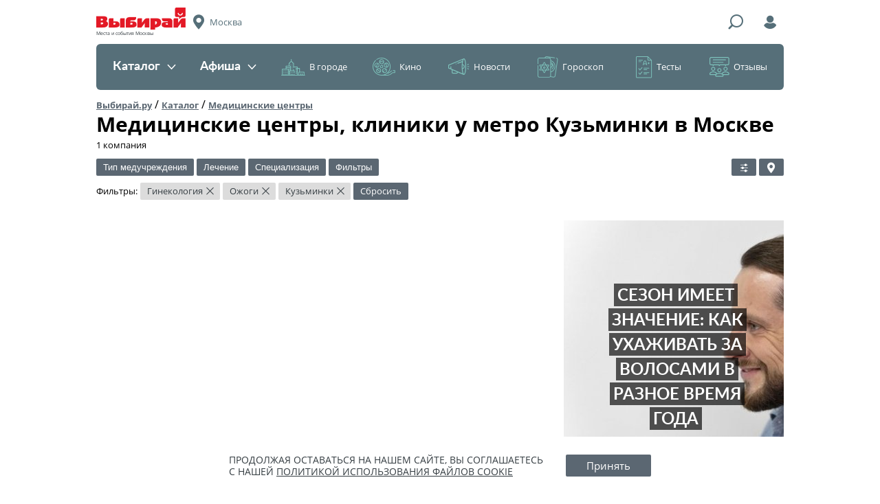

--- FILE ---
content_type: text/html; charset=UTF-8
request_url: https://moscow.vibirai.ru/medicinskie-centry/lechenie-ozhogov/centry-ginekologii/metro_kuzminki
body_size: 32163
content:

<!DOCTYPE html>
<html lang="ru" xmlns:fb="http://www.facebook.com/2008/fbml" xmlns:og="http://ogp.me/ns#"><head><script async src="//pagead2.googlesyndication.com/pagead/js/adsbygoogle.js"></script><script>
            (adsbygoogle = window.adsbygoogle || []).push({
                google_ad_client: "ca-pub-6385089621908484",
                enable_page_level_ads: true
            });
        </script><meta name="verify-admitad" content="463c968358"><meta charset="UTF-8"><meta name="viewport" content="width=device-width, initial-scale=1"><meta http-equiv="X-UA-Compatible" content="ie=edge"><meta name="format-detection" content="telephone=no"><meta name="apple-itunes-app" content="app-id=838800274, app-argument="><meta name='wmail-verification' content='72678f39ed2afa0df0bf87bd200eb6fa'><title>Медицинские центры, клиники 🏥 в Москве у метро Кузьминки — адреса, рейтинг, отзывы, фото — Выбирай.ру — Москва</title><link rel="icon" type="image/icon" href="//vibirai.ru/i/stub/favicon2.ico"><link rel="canonical" href="https://moscow.vibirai.ru/medicinskie-centry/lechenie-ozhogov/centry-ginekologii/metro_kuzminki"><meta name="description" content="Все медицинские центры, клиники в Москве ✔ выбрать медицинские центры, клиники на карте у метро Кузьминки, узнать стоимость, рейтинг, прочитать отзывы. Список всех медцентров Москвы вы найдете на vibirai.ru!"><meta name="robots" content="noindex,follow"><meta property="og:type" content="website"><meta property="og:url" content="https://moscow.vibirai.ru/medicinskie-centry/lechenie-ozhogov/centry-ginekologii/metro_kuzminki"><meta property="og:title" content="Медицинские центры, клиники 🏥 в Москве у метро Кузьминки — адреса, рейтинг, отзывы, фото"><meta name="title" content="Медицинские центры, клиники 🏥 в Москве у метро Кузьминки — адреса, рейтинг, отзывы, фото"><meta property="og:description" content="Все медицинские центры, клиники в Москве ✔ выбрать медицинские центры, клиники на карте у метро Кузьминки, узнать стоимость, рейтинг, прочитать отзывы. Список всех медцентров Москвы вы найдете на vibirai.ru!"><link href="//vibirai.ru/css/build/_layout-iam.css?302" rel="stylesheet" type="text/css"><link href="//vibirai.ru/css/build/_catalog-iam.css?302" rel="stylesheet" type="text/css"><!-- <link title="Выбирай.ру / Последние новости" type="application/rss+xml" rel="alternate" href="//vibirai.ru/rss/{ город }"> --><script src="https://yastatic.net/pcode/adfox/loader.js" crossorigin="anonymous"></script><meta name="google-site-verification" content="VKnq_lM68-woIdVOhkGnH2IHRTB3CNMqcsdAMrfrxVg" /><!-- ManyChat --><script src="//widget.manychat.com/102337411149254.js" async="async"></script><!-- ManyChat --><script src="//widget.manychat.com/102337411149254.js" async="async"></script><meta name="yandex-verification" content="d024cc104be79fbe" /></head><body class="layout _init" data-block="layout"><div class="adfox" id="adfox_17697527559294670564" style="position:fixed;left:0;top:0;max-width:100%;width:100%;height:100%"></div><script type="text/javascript">
        window.Ya.adfoxCode.createAdaptive({"ownerId":169208,"containerId":"adfox_17697527559294670564","params":{"pp":"g","ps":"tys","p2":"gjyi"}}, ["desktop","tablet"], {
            tabletWidth: 1049,
            phoneWidth: 568,
            isAutoReloads: false
        });
    </script><div class="layout__container"><header class="layout__header"><div class="header-iam _init" data-block="header-iam"><div class="header-iam__top-line"><div class="header-iam__ham"><div class="header-hamburger-iam _init" data-block="header-hamburger-iam"><div class="header-hamburger-iam__trigger"><div class="header-hamburger-iam__menu-icon"></div></div><div class="header-hamburger-iam__dropdown"><div class="header-hamburger-iam__heading"><span>Меню</span></div><nav class="header-hamburger-iam__items"><li class="header-hamburger-iam__item"><a href="//moscow.vibirai.ru/catalog">Каталог</a></li><li class="header-hamburger-iam__item"><a href="//moscow.vibirai.ru/afisha">Афиша</a></li><li class="header-hamburger-iam__item"><a href="//moscow.vibirai.ru/articles?category=v-gorode">В городе</a></li><li class="header-hamburger-iam__item"><a href="//moscow.vibirai.ru/articles?category=кино">Кино</a></li><li class="header-hamburger-iam__item"><a href="//moscow.vibirai.ru/articles?category=новости">Новости</a></li><li class="header-hamburger-iam__item"><a href="//moscow.vibirai.ru/articles?category=гороскоп">Гороскоп</a></li><li class="header-hamburger-iam__item"><a href="//moscow.vibirai.ru/articles?category=тесты-и-викторины">Тесты</a></li><li class="header-hamburger-iam__item"><a href="//moscow.vibirai.ru/reviews">Отзывы</a></li></nav></div></div></div><div class="header-iam__logo"><a href="//moscow.vibirai.ru/"><img src="//vibirai.ru/i/build/header-iam/logo.png" srcset="//vibirai.ru/i/build/header-iam/logo@2x.png 2x, //vibirai.ru/i/build/header-iam/logo@3x.png 3x" title="Выбирай" alt="Логотип"></a><p class="header-iam__subtitle">Места и события Москвы</p></div><div class="header-iam__city" title="Выбор города"><span>Москва</span></div><div class="header-iam__search-trigger" title="Поиск"></div><form class="header-iam__search" action="//moscow.vibirai.ru/search" method="GET"><input class="header-iam__search-input" type="text" name="q" placeholder="Поиск"><button class="header-iam__search-submit" type="submit"><span>Найти</span></button><div class="header-iam__search-close" title="Скрыть"><span>&times;</span></div></form><div class="header-iam__login" title="Войти"></div></div><div class="header-iam__middle-line"><nav class="header-menu-iam _init" data-block="header-menu-iam"><div class="header-menu-iam__items"><div class="header-menu-iam__item _light"><a href="//moscow.vibirai.ru/catalog" class="header-menu-iam__toggle ">Каталог<span class="header-menu-iam__toggle-icon"></span></a><div class="header-menu-iam__dropdown"><div class="header-menu-iam__links _columns_3"><a class="header-menu-iam__link" href="//moscow.vibirai.ru/avto"><span class="header-menu-iam__counter" style="background: #ffb73c">330</span>&#32;<span>Авто</span></a><a class="header-menu-iam__link" href="//moscow.vibirai.ru/bani-i-sauny"><span class="header-menu-iam__counter" style="background: #eae819">484</span>&#32;<span>Бани и сауны</span></a><a class="header-menu-iam__link" href="//moscow.vibirai.ru/vystavochnie-zaly"><span class="header-menu-iam__counter" style="background: #6cda2f">542</span>&#32;<span>Выставочные залы</span></a><a class="header-menu-iam__link" href="//moscow.vibirai.ru/gostinitsi-i-oteli"><span class="header-menu-iam__counter" style="background: #22af60">1015</span>&#32;<span>Гостиницы и отели</span></a><a class="header-menu-iam__link" href="//moscow.vibirai.ru/mesta-i-uslugi-dlya-detey"><span class="header-menu-iam__counter" style="background: #0091aa">1791</span>&#32;<span>Дети</span></a><a class="header-menu-iam__link" href="//moscow.vibirai.ru/zagorodniy-otdyh"><span class="header-menu-iam__counter" style="background: #58bdb4">297</span>&#32;<span>Загородный отдых</span></a><a class="header-menu-iam__link" href="//moscow.vibirai.ru/internet-magaziny"><span class="header-menu-iam__counter" style="background: #5eaff2">564</span>&#32;<span>Интернет-магазины</span></a><a class="header-menu-iam__link" href="//moscow.vibirai.ru/kinoteatry"><span class="header-menu-iam__counter" style="background: #008ace">270</span>&#32;<span>Кинотеатры</span></a><a class="header-menu-iam__link" href="//moscow.vibirai.ru/kluby"><span class="header-menu-iam__counter" style="background: #8f48b4">590</span>&#32;<span>Клубы</span></a><a class="header-menu-iam__link" href="//moscow.vibirai.ru/kulturnie-mesta"><span class="header-menu-iam__counter" style="background: #181da1">367</span>&#32;<span>Культурные места</span></a><a class="header-menu-iam__link" href="//moscow.vibirai.ru/magaziny"><span class="header-menu-iam__counter" style="background: #e13886">1728</span>&#32;<span>Магазины</span></a><a class="header-menu-iam__link" href="//moscow.vibirai.ru/medicinskie-centry"><span class="header-menu-iam__counter" style="background: #ffa46e">1086</span>&#32;<span>Медицинские центры</span></a><a class="header-menu-iam__link" href="//moscow.vibirai.ru/muzei"><span class="header-menu-iam__counter" style="background: #ee006e">464</span>&#32;<span>Музеи</span></a><a class="header-menu-iam__link" href="//moscow.vibirai.ru/obuchayushchie-kursy"><span class="header-menu-iam__counter" style="background: #ff6158">653</span>&#32;<span>Обучающие курсы</span></a><a class="header-menu-iam__link" href="//moscow.vibirai.ru/organizaciya-prazdnikov"><span class="header-menu-iam__counter" style="background: #ff7637">227</span>&#32;<span>Организация праздников</span></a><a class="header-menu-iam__link" href="//moscow.vibirai.ru/razvlecheniya"><span class="header-menu-iam__counter" style="background: #fd8c0e">859</span>&#32;<span>Развлечения</span></a><a class="header-menu-iam__link" href="//moscow.vibirai.ru/restaurants"><span class="header-menu-iam__counter" style="background: #7ca9af">9115</span>&#32;<span>Рестораны</span></a><a class="header-menu-iam__link" href="//moscow.vibirai.ru/salony-krasoty"><span class="header-menu-iam__counter" style="background: #8fe067">1683</span>&#32;<span>Салоны красоты</span></a><a class="header-menu-iam__link" href="//moscow.vibirai.ru/sport"><span class="header-menu-iam__counter" style="background: #2b99d8">1571</span>&#32;<span>Спорт</span></a><a class="header-menu-iam__link" href="//moscow.vibirai.ru/taxi"><span class="header-menu-iam__counter" style="background: #6974a9">300</span>&#32;<span>Такси</span></a><a class="header-menu-iam__link" href="//moscow.vibirai.ru/teatry"><span class="header-menu-iam__counter" style="background: #c66cbb">396</span>&#32;<span>Театры</span></a><a class="header-menu-iam__link" href="//moscow.vibirai.ru/torgovie-tsentri"><span class="header-menu-iam__counter" style="background: #da557e">181</span>&#32;<span>Торговые центры</span></a><a class="header-menu-iam__link" href="//moscow.vibirai.ru/turizm"><span class="header-menu-iam__counter" style="background: #ffb73c">1691</span>&#32;<span>Туризм</span></a><a class="header-menu-iam__link" href="//moscow.vibirai.ru/uslugi"><span class="header-menu-iam__counter" style="background: #eae819">372</span>&#32;<span>Услуги</span></a><a class="header-menu-iam__link" href="//moscow.vibirai.ru/uhod-za-zhivotnymi"><span class="header-menu-iam__counter" style="background: #6cda2f">137</span>&#32;<span>Уход за животными</span></a></div></div></div><div class="header-menu-iam__item _light"><a href="//moscow.vibirai.ru/afisha" class="header-menu-iam__toggle ">Афиша<span class="header-menu-iam__toggle-icon"></span></a><div class="header-menu-iam__dropdown"><div class="header-menu-iam__links _columns_2"><a class="header-menu-iam__link" href="//moscow.vibirai.ru/afisha"><span>Все события</span></a><a class="header-menu-iam__link" href="//moscow.vibirai.ru/afisha/kino"><span>Кино</span></a><a class="header-menu-iam__link" href="//moscow.vibirai.ru/afisha/theater"><span>Театры</span></a><a class="header-menu-iam__link" href="//moscow.vibirai.ru/afisha/clubs"><span>Клубы</span></a><a class="header-menu-iam__link" href="//moscow.vibirai.ru/afisha/concerts"><span>Концерты</span></a><a class="header-menu-iam__link" href="//moscow.vibirai.ru/afisha/sport"><span>Спорт</span></a><a class="header-menu-iam__link" href="//moscow.vibirai.ru/afisha/exhibition"><span>Выставки</span></a><a class="header-menu-iam__link" href="//moscow.vibirai.ru/afisha/seminars"><span>Семинары</span></a><a class="header-menu-iam__link" href="//moscow.vibirai.ru/afisha/deti"><span>Дети</span></a><a class="header-menu-iam__link" href="//moscow.vibirai.ru/afisha/other"><span>Другое</span></a></div></div></div><div class="header-menu-iam__item _dark"><a href="//moscow.vibirai.ru/articles?category=v-gorode" class="header-menu-iam__toggle _dark _icon_city">В городе</a><div class="header-menu-iam__dropdown"><div class="header-menu-iam__links"><a class="header-menu-iam__link" href="//moscow.vibirai.ru/articles?category=гид-по-городу"><span>Путеводители</span></a><a class="header-menu-iam__link" href="//moscow.vibirai.ru/articles?category=открытия"><span>Новые места</span></a><a class="header-menu-iam__link" href="//moscow.vibirai.ru/articles?category=события"><span>События</span></a><a class="header-menu-iam__link" href="//moscow.vibirai.ru/articles?category=еда"><span>Еда</span></a><a class="header-menu-iam__link" href="//moscow.vibirai.ru/articles"><span>Все материалы</span></a></div><div class="header-menu-iam__posts"><div class="header-menu-iam__post"><a class="header-menu-iam__post-image" href="//vibirai.ru/articles/10_samyh_ojidaemyh_filmov_yanvarya_2026-3248836" rel="nofollow"><img src="//vibirai.ru/image/2005080.r183x136.jpg" width="183" height="136"></a><a class="header-menu-iam__post-title" href="//vibirai.ru/articles/10_samyh_ojidaemyh_filmov_yanvarya_2026-3248836">10 самых ожидаемых фильмов января</a></div><div class="header-menu-iam__post"><a class="header-menu-iam__post-image" href="//moscow.vibirai.ru/galleries/v_moskve_na_patriarshih_proshla_prezentaciya_novogo_vkusa_morojennogo-3199121" rel="nofollow"><img src="//vibirai.ru/image/1982440.r183x136.jpg" width="183" height="136"></a><a class="header-menu-iam__post-title" href="//moscow.vibirai.ru/galleries/v_moskve_na_patriarshih_proshla_prezentaciya_novogo_vkusa_morojennogo-3199121">В Москве на Патриарших прошла презентация нового вкуса мороженного</a></div></div></div></div><div class="header-menu-iam__item _dark"><a href="//moscow.vibirai.ru/articles?category=кино" class="header-menu-iam__toggle _dark _icon_cinema">Кино</a><div class="header-menu-iam__dropdown"><div class="header-menu-iam__links"><a class="header-menu-iam__link" href="//moscow.vibirai.ru/afisha/kino"><span>Киноафиша</span></a><a class="header-menu-iam__link" href="//moscow.vibirai.ru/articles?category=новости-кино"><span>Свежие рецензии</span></a><a class="header-menu-iam__link" href="//moscow.vibirai.ru/articles?category=кино"><span>Кинообзоры</span></a></div><div class="header-menu-iam__posts"><div class="header-menu-iam__post"><a class="header-menu-iam__post-image" href="//vibirai.ru/articles/v_fevrale_vyydet_misticheskiy_triller_cinga-3253545" rel="nofollow"><img src="//vibirai.ru/image/2007297.r183x136.jpg" width="183" height="136"></a><a class="header-menu-iam__post-title" href="//vibirai.ru/articles/v_fevrale_vyydet_misticheskiy_triller_cinga-3253545">В феврале выйдет мистический триллер «Цинга»</a></div><div class="header-menu-iam__post"><a class="header-menu-iam__post-image" href="//vibirai.ru/articles/chto_stoit_posmotret_v_onlayn_kinoteatrah_v_2026_godu-3253546" rel="nofollow"><img src="//vibirai.ru/image/2007302.r183x136.jpg" width="183" height="136"></a><a class="header-menu-iam__post-title" href="//vibirai.ru/articles/chto_stoit_posmotret_v_onlayn_kinoteatrah_v_2026_godu-3253546">Все, что стоит посмотреть в онлайн-кинотеатрах в 2026 году</a></div></div></div></div><div class="header-menu-iam__item _dark"><a href="//moscow.vibirai.ru/articles?category=новости" class="header-menu-iam__toggle _dark _icon_news">Новости</a><div class="header-menu-iam__dropdown"><div class="header-menu-iam__links"><a class="header-menu-iam__link" href="//moscow.vibirai.ru/articles?category=анонсы"><span>Анонсы</span></a><a class="header-menu-iam__link" href="//moscow.vibirai.ru/articles?category=городские-новости"><span>Новости Москвы</span></a><a class="header-menu-iam__link" href="//moscow.vibirai.ru/company_news"><span>Новости компаний</span></a><a class="header-menu-iam__link" href="//moscow.vibirai.ru/articles?category=новости"><span>Все новости</span></a></div><div class="header-menu-iam__posts"><div class="header-menu-iam__post"><a class="header-menu-iam__post-image" href="//vibirai.ru/articles/v_fevrale_vyydet_misticheskiy_triller_cinga-3253545" rel="nofollow"><img src="//vibirai.ru/image/2007297.r183x136.jpg" width="183" height="136"></a><a class="header-menu-iam__post-title" href="//vibirai.ru/articles/v_fevrale_vyydet_misticheskiy_triller_cinga-3253545">В феврале выйдет мистический триллер «Цинга»</a></div><div class="header-menu-iam__post"><a class="header-menu-iam__post-image" href="//vibirai.ru/articles/v_prokat_vyhodit_film_krasavica-3246325" rel="nofollow"><img src="//vibirai.ru/image/2003838.r183x136.jpg" width="183" height="136"></a><a class="header-menu-iam__post-title" href="//vibirai.ru/articles/v_prokat_vyhodit_film_krasavica-3246325">В прокат выходит фильм «Красавица»</a></div></div></div></div><div class="header-menu-iam__item _dark"><a href="//moscow.vibirai.ru/articles?category=гороскоп" class="header-menu-iam__toggle _dark _icon_horoscope">Гороскоп</a><div class="header-menu-iam__dropdown"><div class="header-menu-iam__links"><a class="header-menu-iam__link" href="//vibirai.ru/articles/astroprognoz_na_2020_yy_god-2672875"><span>На 2020 год</span></a><a class="header-menu-iam__link" href="//vibirai.ru/articles/taro_goroskop_na_nedelu_s_19_po_25_avgusta-3129583"><span>На неделю</span></a></div><div class="header-menu-iam__posts"><div class="header-menu-iam__post"><a class="header-menu-iam__post-image" href="//vibirai.ru/articles/taro_goroskop_na_nedelu_s_19_po_25_avgusta-3129583" rel="nofollow"><img src="//vibirai.ru/image/1948602.r183x136.jpg" width="183" height="136"></a><a class="header-menu-iam__post-title" href="//vibirai.ru/articles/taro_goroskop_na_nedelu_s_19_po_25_avgusta-3129583">Таро-гороскоп на неделю с 19 по 25 августа</a></div></div></div></div><div class="header-menu-iam__item _dark"><a href="//moscow.vibirai.ru/articles?category=тесты-и-викторины" class="header-menu-iam__toggle _dark _icon_test">Тесты</a></div><div class="header-menu-iam__item _dark"><a href="//moscow.vibirai.ru/reviews" class="header-menu-iam__toggle _dark _icon_review">Отзывы</a></div></div></nav></div></div><div class="header-iam_fixed _init _hidden" data-block="header-iam"><div class="header-iam_fixed__top-line"><div class="header-iam_fixed__ham"><div class="header-hamburger-iam _init" data-block="header-hamburger-iam"><div class="header-hamburger-iam__trigger"><div class="header-hamburger-iam__menu-icon"></div></div><div class="header-hamburger-iam__dropdown"><div class="header-hamburger-iam__heading"><span>Меню</span></div><nav class="header-hamburger-iam__items"><li class="header-hamburger-iam__item"><a href="//moscow.vibirai.ru/catalog">Каталог</a></li><li class="header-hamburger-iam__item"><a href="//moscow.vibirai.ru/afisha">Афиша</a></li><li class="header-hamburger-iam__item"><a href="//moscow.vibirai.ru/articles?category=v-gorode">В городе</a></li><li class="header-hamburger-iam__item"><a href="//moscow.vibirai.ru/articles?category=кино">Кино</a></li><li class="header-hamburger-iam__item"><a href="//moscow.vibirai.ru/articles?category=новости">Новости</a></li><li class="header-hamburger-iam__item"><a href="//moscow.vibirai.ru/articles?category=гороскоп">Гороскоп</a></li><li class="header-hamburger-iam__item"><a href="//moscow.vibirai.ru/articles?category=тесты-и-викторины">Тесты</a></li><li class="header-hamburger-iam__item"><a href="//moscow.vibirai.ru/reviews">Отзывы</a></li></nav></div></div></div><div class="header-iam_fixed__logo"><a href="//moscow.vibirai.ru/"><img src="//vibirai.ru/i/build/header-iam/logo_fixed.png" srcset="//vibirai.ru/i/build/header-iam/logo_fixed@2x.png 2x, //vibirai.ru/i/build/header-iam/logo_fixed@3x.png 3x" title="Выбирай" alt="Логотип"></a></div><div class="header-iam_fixed__city" title="Выбор города"><span>Москва</span></div><div class="header-iam_fixed__search-trigger" title="Поиск"></div><form class="header-iam_fixed__search" action="//moscow.vibirai.ru/search" method="GET"><input class="header-iam_fixed__search-input" type="text" name="q" placeholder="Поиск"><button class="header-iam_fixed__search-submit" type="submit"><span>Найти</span></button><div class="header-iam_fixed__search-close" title="Скрыть"><span>&times;</span></div></form><div class="header-iam_fixed__login" title="Войти"></div></div></div></header><div class="adfox _margin" id="adfox_17697527559308090463"></div><script type="text/javascript">
        window.Ya.adfoxCode.createAdaptive({"ownerId":169208,"containerId":"adfox_17697527559308090463","params":{"pp":"g","ps":"tys","p2":"giby"}}, ["desktop","tablet"], {
            tabletWidth: 1049,
            phoneWidth: 568,
            isAutoReloads: false
        });
    </script><div class="adfox" id="adfox_17697527559308540729"></div><script type="text/javascript">
        window.Ya.adfoxCode.createAdaptive({"ownerId":169208,"containerId":"adfox_17697527559308540729","params":{"pp":"g","ps":"tys","p2":"gibz"}}, ["phone"], {
            tabletWidth: 1049,
            phoneWidth: 568,
            isAutoReloads: false
        });
    </script><div class="layout__content"><div class="content _init" data-block="content"><div class="content__row"><div class="breadcrumbs"><a class="breadcrumbs__breadcrumb" href="//moscow.vibirai.ru">Выбирай.ру</a> / <a class="breadcrumbs__breadcrumb" href="//moscow.vibirai.ru/catalog">Каталог</a> / <a class="breadcrumbs__breadcrumb current" href="//moscow.vibirai.ru/medicinskie-centry" title="Медицинские центры в Москве">Медицинские центры</a></div><div class="page-heading"><div class="page-heading__title"><h1>Медицинские центры, клиники у метро Кузьминки в Москве</h1><span>&#8203;1&nbsp;компания</span></div></div></div><div class="content__row"><form class="filters _init" data-block="filters" data-options="{&quot;options&quot;:{&quot;base_url&quot;:&quot;\/\/moscow.vibirai.ru\/medicinskie-centry&quot;}}"><div class="filters__item"><div class="form-filter _init" data-block="form-filter" data-options="{&quot;options&quot;:{&quot;min_date&quot;:null,&quot;toggle_label&quot;:&quot;\u0422\u0438\u043f \u043c\u0435\u0434\u0443\u0447\u0440\u0435\u0436\u0434\u0435\u043d\u0438\u044f&quot;,&quot;close_on_change&quot;:false}}"><div class="form-filter__toggle-button _has-checked" data-longest-item-mask="Тип медучреждения"><span>Тип медучреждения</span></div><div class="form-filter__dropdown"><input type="text" class="form-filter__dropdown-filter-input"><ul class="form-filter__dropdown-filter _overflows"><li class="form-filter__dropdown-filter-option" data-search="аптека"><a href="/medicinskie-centry/apteki/lechenie-ozhogov/centry-ginekologii/metro_kuzminki"><label><input type="checkbox" name="filter_group_1" value="apteki"><span>Аптека</span></label></a></li><li class="form-filter__dropdown-filter-option" data-search="больница"><a href="/medicinskie-centry/bolnitsy/lechenie-ozhogov/centry-ginekologii/metro_kuzminki"><label><input type="checkbox" name="filter_group_1" value="bolnitsy"><span>Больница</span></label></a></li><li class="form-filter__dropdown-filter-option" data-search="госпиталь"><a href="/medicinskie-centry/gospitali/lechenie-ozhogov/centry-ginekologii/metro_kuzminki"><label><input type="checkbox" name="filter_group_1" value="gospitali"><span>Госпиталь</span></label></a></li><li class="form-filter__dropdown-filter-option" data-search="детская клиника"><a href="/medicinskie-centry/detskie-kliniki/lechenie-ozhogov/centry-ginekologii/metro_kuzminki"><label><input type="checkbox" name="filter_group_1" value="detskie-kliniki"><span>Детская клиника</span></label></a></li><li class="form-filter__dropdown-filter-option" data-search="детская поликлиника"><a href="/medicinskie-centry/detskie-polikliniki/lechenie-ozhogov/centry-ginekologii/metro_kuzminki"><label><input type="checkbox" name="filter_group_1" value="detskie-polikliniki"><span>Детская поликлиника</span></label></a></li><li class="form-filter__dropdown-filter-option" data-search="детская стоматология"><a href="/medicinskie-centry/detskie-stomatologii/lechenie-ozhogov/centry-ginekologii/metro_kuzminki"><label><input type="checkbox" name="filter_group_1" value="detskie-stomatologii"><span>Детская стоматология</span></label></a></li><li class="form-filter__dropdown-filter-option" data-search="диагностический центр"><a href="/medicinskie-centry/diagnosticheskie-centry/lechenie-ozhogov/centry-ginekologii/metro_kuzminki"><label><input type="checkbox" name="filter_group_1" value="diagnosticheskie-centry"><span>Диагностический центр</span></label></a></li><li class="form-filter__dropdown-filter-option" data-search="женская консультация"><a href="/medicinskie-centry/zhenskie-konsultatsii/lechenie-ozhogov/centry-ginekologii/metro_kuzminki"><label><input type="checkbox" name="filter_group_1" value="zhenskie-konsultatsii"><span>Женская консультация</span></label></a></li><li class="form-filter__dropdown-filter-option" data-search="медицинская клиника"><a href="/medicinskie-centry/medicinskie-kliniki/lechenie-ozhogov/centry-ginekologii/metro_kuzminki"><label><input type="checkbox" name="filter_group_1" value="medicinskie-kliniki"><span>Медицинская клиника</span></label></a></li><li class="form-filter__dropdown-filter-option" data-search="медицинская лаборатория"><a href="/medicinskie-centry/medicinskie-laboratorii/lechenie-ozhogov/centry-ginekologii/metro_kuzminki"><label><input type="checkbox" name="filter_group_1" value="medicinskie-laboratorii"><span>Медицинская лаборатория</span></label></a></li><li class="form-filter__dropdown-filter-option" data-search="медицинский центр"><a href="/medicinskie-centry/true-medicinskie-centry/lechenie-ozhogov/centry-ginekologii/metro_kuzminki"><label><input type="checkbox" name="filter_group_1" value="true-medicinskie-centry"><span>Медицинский центр</span></label></a></li><li class="form-filter__dropdown-filter-option" data-search="ортопедический салон"><a href="/medicinskie-centry/ortopedicheskie-salony/lechenie-ozhogov/centry-ginekologii/metro_kuzminki"><label><input type="checkbox" name="filter_group_1" value="ortopedicheskie-salony"><span>Ортопедический салон</span></label></a></li><li class="form-filter__dropdown-filter-option" data-search="поликлиника"><a href="/medicinskie-centry/polikliniki/lechenie-ozhogov/centry-ginekologii/metro_kuzminki"><label><input type="checkbox" name="filter_group_1" value="polikliniki"><span>Поликлиника</span></label></a></li><li class="form-filter__dropdown-filter-option" data-search="прочие медицинские учреждения"><a href="/medicinskie-centry/prochie-medicinskie-uchrezhdeniya/lechenie-ozhogov/centry-ginekologii/metro_kuzminki"><label><input type="checkbox" name="filter_group_1" value="prochie-medicinskie-uchrezhdeniya"><span>Прочие медицинские учреждения</span></label></a></li><li class="form-filter__dropdown-filter-option" data-search="родильный дом"><a href="/medicinskie-centry/rodilnie-doma/lechenie-ozhogov/centry-ginekologii/metro_kuzminki"><label><input type="checkbox" name="filter_group_1" value="rodilnie-doma"><span>Родильный дом</span></label></a></li><li class="form-filter__dropdown-filter-option" data-search="стоматология"><a href="/medicinskie-centry/stomatologii/lechenie-ozhogov/centry-ginekologii/metro_kuzminki"><label><input type="checkbox" name="filter_group_1" value="stomatologii"><span>Стоматология</span></label></a></li><li class="form-filter__dropdown-filter-option" data-search="травмпункт"><a href="/medicinskie-centry/travmounkty/lechenie-ozhogov/centry-ginekologii/metro_kuzminki"><label><input type="checkbox" name="filter_group_1" value="travmounkty"><span>Травмпункт</span></label></a></li><li class="form-filter__dropdown-filter-option" data-search="центр восточной медицины"><a href="/medicinskie-centry/centry-vostochnoy-mediciny/lechenie-ozhogov/centry-ginekologii/metro_kuzminki"><label><input type="checkbox" name="filter_group_1" value="centry-vostochnoy-mediciny"><span>Центр восточной медицины</span></label></a></li><li class="form-filter__dropdown-filter-option" data-search="центр красоты и здоровья"><a href="/medicinskie-centry/centry-krasoty-i-zdorovya/lechenie-ozhogov/centry-ginekologii/metro_kuzminki"><label><input type="checkbox" name="filter_group_1" value="centry-krasoty-i-zdorovya"><span>Центр красоты и здоровья</span></label></a></li><li class="form-filter__dropdown-filter-option" data-search="центр реабилитации"><a href="/medicinskie-centry/centry-reabilitatsii/lechenie-ozhogov/centry-ginekologii/metro_kuzminki"><label><input type="checkbox" name="filter_group_1" value="centry-reabilitatsii"><span>Центр реабилитации</span></label></a></li></ul><div class="form-filter__dropdown-button">Применить</div></div></div></div><div class="filters__item"><div class="form-filter _init" data-block="form-filter" data-options="{&quot;options&quot;:{&quot;min_date&quot;:null,&quot;toggle_label&quot;:&quot;\u041b\u0435\u0447\u0435\u043d\u0438\u0435&quot;,&quot;close_on_change&quot;:false}}"><div class="form-filter__toggle-button _has-checked" data-longest-item-mask="Лечение"><span>Лечение</span></div><div class="form-filter__dropdown"><input type="text" class="form-filter__dropdown-filter-input"><ul class="form-filter__dropdown-filter _overflows"><li class="form-filter__dropdown-filter-option" data-search="алкоголизм"><a href="/medicinskie-centry/lechenie-alkogolizma/centry-ginekologii/metro_kuzminki"><label><input type="checkbox" name="filter_group_2" value="lechenie-alkogolizma"><span>Алкоголизм</span></label></a></li><li class="form-filter__dropdown-filter-option" data-search="аллергия"><a href="/medicinskie-centry/lechenie-allergii/centry-ginekologii/metro_kuzminki"><label><input type="checkbox" name="filter_group_2" value="lechenie-allergii"><span>Аллергия</span></label></a></li><li class="form-filter__dropdown-filter-option" data-search="бесплодие"><a href="/medicinskie-centry/lechenie-besplodiya/centry-ginekologii/metro_kuzminki"><label><input type="checkbox" name="filter_group_2" value="lechenie-besplodiya"><span>Бесплодие</span></label></a></li><li class="form-filter__dropdown-filter-option" data-search="геморрой"><a href="/medicinskie-centry/lechenie-gemorroya/centry-ginekologii/metro_kuzminki"><label><input type="checkbox" name="filter_group_2" value="lechenie-gemorroya"><span>Геморрой</span></label></a></li><li class="form-filter__dropdown-filter-option" data-search="инфекционные заболевания"><a href="/medicinskie-centry/lechenie-infektsionnyh-zabolevaniy/centry-ginekologii/metro_kuzminki"><label><input type="checkbox" name="filter_group_2" value="lechenie-infektsionnyh-zabolevaniy"><span>Инфекционные заболевания</span></label></a></li><li class="form-filter__dropdown-filter-option" data-search="ожирение"><a href="/medicinskie-centry/lechenie-ozhireniya/centry-ginekologii/metro_kuzminki"><label><input type="checkbox" name="filter_group_2" value="lechenie-ozhireniya"><span>Ожирение</span></label></a></li><li class="form-filter__dropdown-filter-option" data-search="ожоги"><a href="/medicinskie-centry/lechenie-ozhogov/centry-ginekologii/metro_kuzminki"><label><input type="checkbox" name="filter_group_2" value="lechenie-ozhogov" checked><span>Ожоги</span></label></a></li><li class="form-filter__dropdown-filter-option" data-search="простатит"><a href="/medicinskie-centry/lechenie-prostatita/centry-ginekologii/metro_kuzminki"><label><input type="checkbox" name="filter_group_2" value="lechenie-prostatita"><span>Простатит</span></label></a></li><li class="form-filter__dropdown-filter-option" data-search="туберкулез"><a href="/medicinskie-centry/lechenie-tuberkuleza/centry-ginekologii/metro_kuzminki"><label><input type="checkbox" name="filter_group_2" value="lechenie-tuberkuleza"><span>Туберкулез</span></label></a></li></ul><div class="form-filter__dropdown-button">Применить</div></div></div></div><div class="filters__item"><div class="form-filter _init" data-block="form-filter" data-options="{&quot;options&quot;:{&quot;min_date&quot;:null,&quot;toggle_label&quot;:&quot;\u0421\u043f\u0435\u0446\u0438\u0430\u043b\u0438\u0437\u0430\u0446\u0438\u044f&quot;,&quot;close_on_change&quot;:false}}"><div class="form-filter__toggle-button _has-checked" data-longest-item-mask="Специализация"><span>Специализация</span></div><div class="form-filter__dropdown"><input type="text" class="form-filter__dropdown-filter-input"><ul class="form-filter__dropdown-filter _overflows"><li class="form-filter__dropdown-filter-option" data-search="андрология"><a href="/medicinskie-centry/lechenie-ozhogov/centry-andrologii/metro_kuzminki"><label><input type="checkbox" name="filter_group_3" value="centry-andrologii"><span>Андрология</span></label></a></li><li class="form-filter__dropdown-filter-option" data-search="вазэктомия"><a href="/medicinskie-centry/lechenie-ozhogov/centry-vazektomii/metro_kuzminki"><label><input type="checkbox" name="filter_group_3" value="centry-vazektomii"><span>Вазэктомия</span></label></a></li><li class="form-filter__dropdown-filter-option" data-search="венерология"><a href="/medicinskie-centry/lechenie-ozhogov/centry-venerologii/metro_kuzminki"><label><input type="checkbox" name="filter_group_3" value="centry-venerologii"><span>Венерология</span></label></a></li><li class="form-filter__dropdown-filter-option" data-search="гастроэнтерология"><a href="/medicinskie-centry/lechenie-ozhogov/centry-gastroenterologii/metro_kuzminki"><label><input type="checkbox" name="filter_group_3" value="centry-gastroenterologii"><span>Гастроэнтерология</span></label></a></li><li class="form-filter__dropdown-filter-option" data-search="гематология"><a href="/medicinskie-centry/lechenie-ozhogov/centry-gematologii/metro_kuzminki"><label><input type="checkbox" name="filter_group_3" value="centry-gematologii"><span>Гематология</span></label></a></li><li class="form-filter__dropdown-filter-option" data-search="гинекологическая хирургия"><a href="/medicinskie-centry/lechenie-ozhogov/centry-ginekologicheskoy-hirurgii/metro_kuzminki"><label><input type="checkbox" name="filter_group_3" value="centry-ginekologicheskoy-hirurgii"><span>Гинекологическая хирургия</span></label></a></li><li class="form-filter__dropdown-filter-option" data-search="гинекология"><a href="/medicinskie-centry/lechenie-ozhogov/centry-ginekologii/metro_kuzminki"><label><input type="checkbox" name="filter_group_3" value="centry-ginekologii" checked><span>Гинекология</span></label></a></li><li class="form-filter__dropdown-filter-option" data-search="гомеопатия"><a href="/medicinskie-centry/lechenie-ozhogov/centry-gomeopatii/metro_kuzminki"><label><input type="checkbox" name="filter_group_3" value="centry-gomeopatii"><span>Гомеопатия</span></label></a></li><li class="form-filter__dropdown-filter-option" data-search="дерматология"><a href="/medicinskie-centry/lechenie-ozhogov/centry-dermatologii/metro_kuzminki"><label><input type="checkbox" name="filter_group_3" value="centry-dermatologii"><span>Дерматология</span></label></a></li><li class="form-filter__dropdown-filter-option" data-search="иммунология"><a href="/medicinskie-centry/lechenie-ozhogov/centry-immunologii/metro_kuzminki"><label><input type="checkbox" name="filter_group_3" value="centry-immunologii"><span>Иммунология</span></label></a></li><li class="form-filter__dropdown-filter-option" data-search="кардиология"><a href="/medicinskie-centry/lechenie-ozhogov/centry-kardiologii/metro_kuzminki"><label><input type="checkbox" name="filter_group_3" value="centry-kardiologii"><span>Кардиология</span></label></a></li><li class="form-filter__dropdown-filter-option" data-search="кардиохирургия"><a href="/medicinskie-centry/lechenie-ozhogov/centry-kardiohirurgii/metro_kuzminki"><label><input type="checkbox" name="filter_group_3" value="centry-kardiohirurgii"><span>Кардиохирургия</span></label></a></li><li class="form-filter__dropdown-filter-option" data-search="коррекция веса"><a href="/medicinskie-centry/lechenie-ozhogov/centry-korrektsii-vesa/metro_kuzminki"><label><input type="checkbox" name="filter_group_3" value="centry-korrektsii-vesa"><span>Коррекция веса</span></label></a></li><li class="form-filter__dropdown-filter-option" data-search="косметология"><a href="/medicinskie-centry/lechenie-ozhogov/centry-kosmetologii/metro_kuzminki"><label><input type="checkbox" name="filter_group_3" value="centry-kosmetologii"><span>Косметология</span></label></a></li><li class="form-filter__dropdown-filter-option" data-search="лор-хирургия"><a href="/medicinskie-centry/lechenie-ozhogov/centry-lor-hirurgii/metro_kuzminki"><label><input type="checkbox" name="filter_group_3" value="centry-lor-hirurgii"><span>ЛОР-хирургия</span></label></a></li><li class="form-filter__dropdown-filter-option" data-search="маммология"><a href="/medicinskie-centry/lechenie-ozhogov/centry-mammologii/metro_kuzminki"><label><input type="checkbox" name="filter_group_3" value="centry-mammologii"><span>Маммология</span></label></a></li><li class="form-filter__dropdown-filter-option" data-search="наркология"><a href="/medicinskie-centry/lechenie-ozhogov/centry-narkologii/metro_kuzminki"><label><input type="checkbox" name="filter_group_3" value="centry-narkologii"><span>Наркология</span></label></a></li><li class="form-filter__dropdown-filter-option" data-search="неврология"><a href="/medicinskie-centry/lechenie-ozhogov/centry-nevrologii/metro_kuzminki"><label><input type="checkbox" name="filter_group_3" value="centry-nevrologii"><span>Неврология</span></label></a></li><li class="form-filter__dropdown-filter-option" data-search="нейрохирургия"><a href="/medicinskie-centry/lechenie-ozhogov/centry-neyrohirurgii/metro_kuzminki"><label><input type="checkbox" name="filter_group_3" value="centry-neyrohirurgii"><span>Нейрохирургия</span></label></a></li><li class="form-filter__dropdown-filter-option" data-search="нефрология"><a href="/medicinskie-centry/lechenie-ozhogov/centry-nefrologii/metro_kuzminki"><label><input type="checkbox" name="filter_group_3" value="centry-nefrologii"><span>Нефрология</span></label></a></li><li class="form-filter__dropdown-filter-option" data-search="онкология"><a href="/medicinskie-centry/lechenie-ozhogov/centry-onkologii/metro_kuzminki"><label><input type="checkbox" name="filter_group_3" value="centry-onkologii"><span>Онкология</span></label></a></li><li class="form-filter__dropdown-filter-option" data-search="ортопедия"><a href="/medicinskie-centry/lechenie-ozhogov/centry-ortopedii/metro_kuzminki"><label><input type="checkbox" name="filter_group_3" value="centry-ortopedii"><span>Ортопедия</span></label></a></li><li class="form-filter__dropdown-filter-option" data-search="отоларингология"><a href="/medicinskie-centry/lechenie-ozhogov/centry-otolaringologii/metro_kuzminki"><label><input type="checkbox" name="filter_group_3" value="centry-otolaringologii"><span>Отоларингология</span></label></a></li><li class="form-filter__dropdown-filter-option" data-search="офтальмология"><a href="/medicinskie-centry/lechenie-ozhogov/centry-oftalmologii/metro_kuzminki"><label><input type="checkbox" name="filter_group_3" value="centry-oftalmologii"><span>Офтальмология</span></label></a></li><li class="form-filter__dropdown-filter-option" data-search="паразитология"><a href="/medicinskie-centry/lechenie-ozhogov/centry-parazitologii/metro_kuzminki"><label><input type="checkbox" name="filter_group_3" value="centry-parazitologii"><span>Паразитология</span></label></a></li><li class="form-filter__dropdown-filter-option" data-search="педиатрия"><a href="/medicinskie-centry/lechenie-ozhogov/centry-pediatrii/metro_kuzminki"><label><input type="checkbox" name="filter_group_3" value="centry-pediatrii"><span>Педиатрия</span></label></a></li><li class="form-filter__dropdown-filter-option" data-search="пластическая хирургия"><a href="/medicinskie-centry/lechenie-ozhogov/centry-plasticheskoy-hirurgii/metro_kuzminki"><label><input type="checkbox" name="filter_group_3" value="centry-plasticheskoy-hirurgii"><span>Пластическая хирургия</span></label></a></li><li class="form-filter__dropdown-filter-option" data-search="проктология"><a href="/medicinskie-centry/lechenie-ozhogov/centry-proktologii/metro_kuzminki"><label><input type="checkbox" name="filter_group_3" value="centry-proktologii"><span>Проктология</span></label></a></li><li class="form-filter__dropdown-filter-option" data-search="психология"><a href="/medicinskie-centry/lechenie-ozhogov/centry-psihologii/metro_kuzminki"><label><input type="checkbox" name="filter_group_3" value="centry-psihologii"><span>Психология</span></label></a></li><li class="form-filter__dropdown-filter-option" data-search="пульмонология"><a href="/medicinskie-centry/lechenie-ozhogov/centry-pulmonologii/metro_kuzminki"><label><input type="checkbox" name="filter_group_3" value="centry-pulmonologii"><span>Пульмонология</span></label></a></li><li class="form-filter__dropdown-filter-option" data-search="травматология"><a href="/medicinskie-centry/lechenie-ozhogov/centry-travmatologii/metro_kuzminki"><label><input type="checkbox" name="filter_group_3" value="centry-travmatologii"><span>Травматология</span></label></a></li><li class="form-filter__dropdown-filter-option" data-search="трихология"><a href="/medicinskie-centry/lechenie-ozhogov/centry-trihologii/metro_kuzminki"><label><input type="checkbox" name="filter_group_3" value="centry-trihologii"><span>Трихология</span></label></a></li><li class="form-filter__dropdown-filter-option" data-search="урология"><a href="/medicinskie-centry/lechenie-ozhogov/centry-urologii/metro_kuzminki"><label><input type="checkbox" name="filter_group_3" value="centry-urologii"><span>Урология</span></label></a></li><li class="form-filter__dropdown-filter-option" data-search="хирургия"><a href="/medicinskie-centry/lechenie-ozhogov/centry-hirurgii/metro_kuzminki"><label><input type="checkbox" name="filter_group_3" value="centry-hirurgii"><span>Хирургия</span></label></a></li><li class="form-filter__dropdown-filter-option" data-search="эндокринология"><a href="/medicinskie-centry/lechenie-ozhogov/centry-endokrinologii/metro_kuzminki"><label><input type="checkbox" name="filter_group_3" value="centry-endokrinologii"><span>Эндокринология</span></label></a></li></ul><div class="form-filter__dropdown-button">Применить</div></div></div></div><div class="filters__item"><div class="form-filter _init" data-block="form-filter" data-options="{&quot;options&quot;:{&quot;min_date&quot;:null,&quot;toggle_label&quot;:&quot;\u0424\u0438\u043b\u044c\u0442\u0440\u044b&quot;,&quot;close_on_change&quot;:false}}"><div class="form-filter__toggle-button _has-checked" data-longest-item-mask="Фильтры"><span>Фильтры</span></div><div class="form-filter__dropdown"><input type="text" class="form-filter__dropdown-filter-input"><ul class="form-filter__dropdown-filter _overflows"><li class="form-filter__dropdown-filter-option" data-search="онлайн-консультация"><a href="/medicinskie-centry/lechenie-ozhogov/centry-ginekologii/s-onlayn-konsultatsiey/metro_kuzminki"><label><input type="checkbox" name="filter_group_4" value="s-onlayn-konsultatsiey"><span>Онлайн-консультация</span></label></a></li><li class="form-filter__dropdown-filter-option" data-search="оплата полисом"><a href="/medicinskie-centry/lechenie-ozhogov/centry-ginekologii/s-oplatoy-polisom/metro_kuzminki"><label><input type="checkbox" name="filter_group_4" value="s-oplatoy-polisom"><span>Оплата полисом</span></label></a></li><li class="form-filter__dropdown-filter-option" data-search="парковка"><a href="/medicinskie-centry/lechenie-ozhogov/centry-ginekologii/s-parkovkoy/metro_kuzminki"><label><input type="checkbox" name="filter_group_4" value="s-parkovkoy"><span>Парковка</span></label></a></li></ul><div class="form-filter__dropdown-button">Применить</div></div></div></div><div class="filters__right-side"><div class="filters__more"><div class="filters__more-toggle" title="Больше фильтров"></div><div class="filters__more-dropdown"><div class="filters__dropdown-item"><input type="text" name="q" value="" class="filters__search" placeholder="Поиск по названию"></div><div class="filters__dropdown-row"><div class="form-filter _init" data-block="form-filter" data-options="{&quot;options&quot;:{&quot;min_date&quot;:null,&quot;toggle_label&quot;:&quot;\u041c\u0435\u0442\u0440\u043e&quot;,&quot;close_on_change&quot;:false}}"><div class="form-filter__toggle-button _has-checked" data-longest-item-mask="Метро"><span>Метро</span></div><div class="form-filter__dropdown"><input type="text" class="form-filter__dropdown-filter-input"><ul class="form-filter__dropdown-filter _overflows"><li class="form-filter__dropdown-filter-option" data-search="авиамоторная"><a href="/medicinskie-centry/lechenie-ozhogov/centry-ginekologii/metro_aviamotornaya"><!--noindex--><label><input type="checkbox" name="metro" value="aviamotornaya"><span>Авиамоторная</span></label><!--/noindex--></a></li><li class="form-filter__dropdown-filter-option" data-search="автозаводская"><a href="/medicinskie-centry/lechenie-ozhogov/centry-ginekologii/metro_avtozavodskaya"><!--noindex--><label><input type="checkbox" name="metro" value="avtozavodskaya"><span>Автозаводская</span></label><!--/noindex--></a></li><li class="form-filter__dropdown-filter-option" data-search="академическая"><a href="/medicinskie-centry/lechenie-ozhogov/centry-ginekologii/metro_akademicheskaya"><!--noindex--><label><input type="checkbox" name="metro" value="akademicheskaya"><span>Академическая</span></label><!--/noindex--></a></li><li class="form-filter__dropdown-filter-option" data-search="александровский сад"><a href="/medicinskie-centry/lechenie-ozhogov/centry-ginekologii/metro_aleksandrovskiy_sad"><!--noindex--><label><input type="checkbox" name="metro" value="aleksandrovskiy_sad"><span>Александровский сад</span></label><!--/noindex--></a></li><li class="form-filter__dropdown-filter-option" data-search="алексеевская"><a href="/medicinskie-centry/lechenie-ozhogov/centry-ginekologii/metro_alekseevskaya"><!--noindex--><label><input type="checkbox" name="metro" value="alekseevskaya"><span>Алексеевская</span></label><!--/noindex--></a></li><li class="form-filter__dropdown-filter-option" data-search="алма-атинская"><a href="/medicinskie-centry/lechenie-ozhogov/centry-ginekologii/metro_alma_atinskaya"><!--noindex--><label><input type="checkbox" name="metro" value="alma_atinskaya"><span>Алма-Атинская</span></label><!--/noindex--></a></li><li class="form-filter__dropdown-filter-option" data-search="алтуфьево"><a href="/medicinskie-centry/lechenie-ozhogov/centry-ginekologii/metro_altufevo"><!--noindex--><label><input type="checkbox" name="metro" value="altufevo"><span>Алтуфьево</span></label><!--/noindex--></a></li><li class="form-filter__dropdown-filter-option" data-search="аннино"><a href="/medicinskie-centry/lechenie-ozhogov/centry-ginekologii/metro_annino"><!--noindex--><label><input type="checkbox" name="metro" value="annino"><span>Аннино</span></label><!--/noindex--></a></li><li class="form-filter__dropdown-filter-option" data-search="арбатская (арбатско-покровская линия)"><a href="/medicinskie-centry/lechenie-ozhogov/centry-ginekologii/metro_arbatskaya_arbatsko_pokrovskaya_liniya"><!--noindex--><label><input type="checkbox" name="metro" value="arbatskaya_arbatsko_pokrovskaya_liniya"><span>Арбатская (Арбатско-Покровская линия)</span></label><!--/noindex--></a></li><li class="form-filter__dropdown-filter-option" data-search="арбатская (филёвская линия)"><a href="/medicinskie-centry/lechenie-ozhogov/centry-ginekologii/metro_arbatskaya_filevskaya_liniya"><!--noindex--><label><input type="checkbox" name="metro" value="arbatskaya_filevskaya_liniya"><span>Арбатская (Филёвская линия)</span></label><!--/noindex--></a></li><li class="form-filter__dropdown-filter-option" data-search="аэропорт"><a href="/medicinskie-centry/lechenie-ozhogov/centry-ginekologii/metro_aeroport"><!--noindex--><label><input type="checkbox" name="metro" value="aeroport"><span>Аэропорт</span></label><!--/noindex--></a></li><li class="form-filter__dropdown-filter-option" data-search="бабушкинская"><a href="/medicinskie-centry/lechenie-ozhogov/centry-ginekologii/metro_babushkinskaya"><!--noindex--><label><input type="checkbox" name="metro" value="babushkinskaya"><span>Бабушкинская</span></label><!--/noindex--></a></li><li class="form-filter__dropdown-filter-option" data-search="багратионовская"><a href="/medicinskie-centry/lechenie-ozhogov/centry-ginekologii/metro_bagrationovskaya"><!--noindex--><label><input type="checkbox" name="metro" value="bagrationovskaya"><span>Багратионовская</span></label><!--/noindex--></a></li><li class="form-filter__dropdown-filter-option" data-search="баррикадная"><a href="/medicinskie-centry/lechenie-ozhogov/centry-ginekologii/metro_barrikadnaya"><!--noindex--><label><input type="checkbox" name="metro" value="barrikadnaya"><span>Баррикадная</span></label><!--/noindex--></a></li><li class="form-filter__dropdown-filter-option" data-search="бауманская"><a href="/medicinskie-centry/lechenie-ozhogov/centry-ginekologii/metro_baumanskaya"><!--noindex--><label><input type="checkbox" name="metro" value="baumanskaya"><span>Бауманская</span></label><!--/noindex--></a></li><li class="form-filter__dropdown-filter-option" data-search="беговая"><a href="/medicinskie-centry/lechenie-ozhogov/centry-ginekologii/metro_begovaya"><!--noindex--><label><input type="checkbox" name="metro" value="begovaya"><span>Беговая</span></label><!--/noindex--></a></li><li class="form-filter__dropdown-filter-option" data-search="белорусская (замоскворецкая линия)"><a href="/medicinskie-centry/lechenie-ozhogov/centry-ginekologii/metro_belorusskaya_zamoskvoreckaya_liniya"><!--noindex--><label><input type="checkbox" name="metro" value="belorusskaya_zamoskvoreckaya_liniya"><span>Белорусская (Замоскворецкая линия)</span></label><!--/noindex--></a></li><li class="form-filter__dropdown-filter-option" data-search="белорусская (кольцевая линия)"><a href="/medicinskie-centry/lechenie-ozhogov/centry-ginekologii/metro_belorusskaya_kolcevaya_liniya"><!--noindex--><label><input type="checkbox" name="metro" value="belorusskaya_kolcevaya_liniya"><span>Белорусская (Кольцевая линия)</span></label><!--/noindex--></a></li><li class="form-filter__dropdown-filter-option" data-search="беляево"><a href="/medicinskie-centry/lechenie-ozhogov/centry-ginekologii/metro_belyaevo"><!--noindex--><label><input type="checkbox" name="metro" value="belyaevo"><span>Беляево</span></label><!--/noindex--></a></li><li class="form-filter__dropdown-filter-option" data-search="бибирево"><a href="/medicinskie-centry/lechenie-ozhogov/centry-ginekologii/metro_bibirevo"><!--noindex--><label><input type="checkbox" name="metro" value="bibirevo"><span>Бибирево</span></label><!--/noindex--></a></li><li class="form-filter__dropdown-filter-option" data-search="библиотека имени ленина"><a href="/medicinskie-centry/lechenie-ozhogov/centry-ginekologii/metro_biblioteka_imeni_lenina"><!--noindex--><label><input type="checkbox" name="metro" value="biblioteka_imeni_lenina"><span>Библиотека имени Ленина</span></label><!--/noindex--></a></li><li class="form-filter__dropdown-filter-option" data-search="битцевский парк"><a href="/medicinskie-centry/lechenie-ozhogov/centry-ginekologii/metro_bitcevskiy_park"><!--noindex--><label><input type="checkbox" name="metro" value="bitcevskiy_park"><span>Битцевский парк</span></label><!--/noindex--></a></li><li class="form-filter__dropdown-filter-option" data-search="борисово"><a href="/medicinskie-centry/lechenie-ozhogov/centry-ginekologii/metro_borisovo"><!--noindex--><label><input type="checkbox" name="metro" value="borisovo"><span>Борисово</span></label><!--/noindex--></a></li><li class="form-filter__dropdown-filter-option" data-search="боровицкая"><a href="/medicinskie-centry/lechenie-ozhogov/centry-ginekologii/metro_borovickaya"><!--noindex--><label><input type="checkbox" name="metro" value="borovickaya"><span>Боровицкая</span></label><!--/noindex--></a></li><li class="form-filter__dropdown-filter-option" data-search="ботанический сад"><a href="/medicinskie-centry/lechenie-ozhogov/centry-ginekologii/metro_botanicheskiy_sad"><!--noindex--><label><input type="checkbox" name="metro" value="botanicheskiy_sad"><span>Ботанический сад</span></label><!--/noindex--></a></li><li class="form-filter__dropdown-filter-option" data-search="братиславская"><a href="/medicinskie-centry/lechenie-ozhogov/centry-ginekologii/metro_bratislavskaya"><!--noindex--><label><input type="checkbox" name="metro" value="bratislavskaya"><span>Братиславская</span></label><!--/noindex--></a></li><li class="form-filter__dropdown-filter-option" data-search="бульвар адмирала ушакова"><a href="/medicinskie-centry/lechenie-ozhogov/centry-ginekologii/metro_bulvar_admirala_ushakova"><!--noindex--><label><input type="checkbox" name="metro" value="bulvar_admirala_ushakova"><span>Бульвар Адмирала Ушакова</span></label><!--/noindex--></a></li><li class="form-filter__dropdown-filter-option" data-search="бульвар дмитрия донского"><a href="/medicinskie-centry/lechenie-ozhogov/centry-ginekologii/metro_bulvar_dmitriya_donskogo"><!--noindex--><label><input type="checkbox" name="metro" value="bulvar_dmitriya_donskogo"><span>Бульвар Дмитрия Донского</span></label><!--/noindex--></a></li><li class="form-filter__dropdown-filter-option" data-search="бульвар рокоссовского"><a href="/medicinskie-centry/lechenie-ozhogov/centry-ginekologii/metro_bulvar_rokossovskogo"><!--noindex--><label><input type="checkbox" name="metro" value="bulvar_rokossovskogo"><span>Бульвар Рокоссовского</span></label><!--/noindex--></a></li><li class="form-filter__dropdown-filter-option" data-search="бунинская аллея"><a href="/medicinskie-centry/lechenie-ozhogov/centry-ginekologii/metro_buninskaya_alleya"><!--noindex--><label><input type="checkbox" name="metro" value="buninskaya_alleya"><span>Бунинская аллея</span></label><!--/noindex--></a></li><li class="form-filter__dropdown-filter-option" data-search="бутырская"><a href="/medicinskie-centry/lechenie-ozhogov/centry-ginekologii/metro_butyrskaya"><!--noindex--><label><input type="checkbox" name="metro" value="butyrskaya"><span>Бутырская</span></label><!--/noindex--></a></li><li class="form-filter__dropdown-filter-option" data-search="варшавская"><a href="/medicinskie-centry/lechenie-ozhogov/centry-ginekologii/metro_varshavskaya"><!--noindex--><label><input type="checkbox" name="metro" value="varshavskaya"><span>Варшавская</span></label><!--/noindex--></a></li><li class="form-filter__dropdown-filter-option" data-search="вднх"><a href="/medicinskie-centry/lechenie-ozhogov/centry-ginekologii/metro_vdnh"><!--noindex--><label><input type="checkbox" name="metro" value="vdnh"><span>ВДНХ</span></label><!--/noindex--></a></li><li class="form-filter__dropdown-filter-option" data-search="владыкино"><a href="/medicinskie-centry/lechenie-ozhogov/centry-ginekologii/metro_vladykino"><!--noindex--><label><input type="checkbox" name="metro" value="vladykino"><span>Владыкино</span></label><!--/noindex--></a></li><li class="form-filter__dropdown-filter-option" data-search="водный стадион"><a href="/medicinskie-centry/lechenie-ozhogov/centry-ginekologii/metro_vodnyy_stadion"><!--noindex--><label><input type="checkbox" name="metro" value="vodnyy_stadion"><span>Водный стадион</span></label><!--/noindex--></a></li><li class="form-filter__dropdown-filter-option" data-search="войковская"><a href="/medicinskie-centry/lechenie-ozhogov/centry-ginekologii/metro_voykovskaya"><!--noindex--><label><input type="checkbox" name="metro" value="voykovskaya"><span>Войковская</span></label><!--/noindex--></a></li><li class="form-filter__dropdown-filter-option" data-search="волгоградский проспект"><a href="/medicinskie-centry/lechenie-ozhogov/centry-ginekologii/metro_volgogradskiy_prospekt"><!--noindex--><label><input type="checkbox" name="metro" value="volgogradskiy_prospekt"><span>Волгоградский проспект</span></label><!--/noindex--></a></li><li class="form-filter__dropdown-filter-option" data-search="волжская"><a href="/medicinskie-centry/lechenie-ozhogov/centry-ginekologii/metro_voljskaya"><!--noindex--><label><input type="checkbox" name="metro" value="voljskaya"><span>Волжская</span></label><!--/noindex--></a></li><li class="form-filter__dropdown-filter-option" data-search="волоколамская"><a href="/medicinskie-centry/lechenie-ozhogov/centry-ginekologii/metro_volokolamskaya"><!--noindex--><label><input type="checkbox" name="metro" value="volokolamskaya"><span>Волоколамская</span></label><!--/noindex--></a></li><li class="form-filter__dropdown-filter-option" data-search="воробьёвы горы"><a href="/medicinskie-centry/lechenie-ozhogov/centry-ginekologii/metro_vorobevy_gory"><!--noindex--><label><input type="checkbox" name="metro" value="vorobevy_gory"><span>Воробьёвы горы</span></label><!--/noindex--></a></li><li class="form-filter__dropdown-filter-option" data-search="выставочная"><a href="/medicinskie-centry/lechenie-ozhogov/centry-ginekologii/metro_vystavochnaya"><!--noindex--><label><input type="checkbox" name="metro" value="vystavochnaya"><span>Выставочная</span></label><!--/noindex--></a></li><li class="form-filter__dropdown-filter-option" data-search="выхино"><a href="/medicinskie-centry/lechenie-ozhogov/centry-ginekologii/metro_vyhino"><!--noindex--><label><input type="checkbox" name="metro" value="vyhino"><span>Выхино</span></label><!--/noindex--></a></li><li class="form-filter__dropdown-filter-option" data-search="деловой центр (калининско-солнцевская линия)"><a href="/medicinskie-centry/lechenie-ozhogov/centry-ginekologii/metro_delovoy_centr_kalininsko_solncevskaya_liniya"><!--noindex--><label><input type="checkbox" name="metro" value="delovoy_centr_kalininsko_solncevskaya_liniya"><span>Деловой центр (Калининско-Солнцевская линия)</span></label><!--/noindex--></a></li><li class="form-filter__dropdown-filter-option" data-search="динамо"><a href="/medicinskie-centry/lechenie-ozhogov/centry-ginekologii/metro_dinamo"><!--noindex--><label><input type="checkbox" name="metro" value="dinamo"><span>Динамо</span></label><!--/noindex--></a></li><li class="form-filter__dropdown-filter-option" data-search="дмитровская"><a href="/medicinskie-centry/lechenie-ozhogov/centry-ginekologii/metro_dmitrovskaya"><!--noindex--><label><input type="checkbox" name="metro" value="dmitrovskaya"><span>Дмитровская</span></label><!--/noindex--></a></li><li class="form-filter__dropdown-filter-option" data-search="добрынинская"><a href="/medicinskie-centry/lechenie-ozhogov/centry-ginekologii/metro_dobryninskaya"><!--noindex--><label><input type="checkbox" name="metro" value="dobryninskaya"><span>Добрынинская</span></label><!--/noindex--></a></li><li class="form-filter__dropdown-filter-option" data-search="домодедовская"><a href="/medicinskie-centry/lechenie-ozhogov/centry-ginekologii/metro_domodedovskaya"><!--noindex--><label><input type="checkbox" name="metro" value="domodedovskaya"><span>Домодедовская</span></label><!--/noindex--></a></li><li class="form-filter__dropdown-filter-option" data-search="достоевская"><a href="/medicinskie-centry/lechenie-ozhogov/centry-ginekologii/metro_dostoevskaya"><!--noindex--><label><input type="checkbox" name="metro" value="dostoevskaya"><span>Достоевская</span></label><!--/noindex--></a></li><li class="form-filter__dropdown-filter-option" data-search="дубровка"><a href="/medicinskie-centry/lechenie-ozhogov/centry-ginekologii/metro_dubrovka"><!--noindex--><label><input type="checkbox" name="metro" value="dubrovka"><span>Дубровка</span></label><!--/noindex--></a></li><li class="form-filter__dropdown-filter-option" data-search="жулебино"><a href="/medicinskie-centry/lechenie-ozhogov/centry-ginekologii/metro_julebino"><!--noindex--><label><input type="checkbox" name="metro" value="julebino"><span>Жулебино</span></label><!--/noindex--></a></li><li class="form-filter__dropdown-filter-option" data-search="зябликово"><a href="/medicinskie-centry/lechenie-ozhogov/centry-ginekologii/metro_zyablikovo"><!--noindex--><label><input type="checkbox" name="metro" value="zyablikovo"><span>Зябликово</span></label><!--/noindex--></a></li><li class="form-filter__dropdown-filter-option" data-search="измайловская"><a href="/medicinskie-centry/lechenie-ozhogov/centry-ginekologii/metro_izmaylovskaya"><!--noindex--><label><input type="checkbox" name="metro" value="izmaylovskaya"><span>Измайловская</span></label><!--/noindex--></a></li><li class="form-filter__dropdown-filter-option" data-search="калужская"><a href="/medicinskie-centry/lechenie-ozhogov/centry-ginekologii/metro_kalujskaya"><!--noindex--><label><input type="checkbox" name="metro" value="kalujskaya"><span>Калужская</span></label><!--/noindex--></a></li><li class="form-filter__dropdown-filter-option" data-search="кантемировская"><a href="/medicinskie-centry/lechenie-ozhogov/centry-ginekologii/metro_kantemirovskaya"><!--noindex--><label><input type="checkbox" name="metro" value="kantemirovskaya"><span>Кантемировская</span></label><!--/noindex--></a></li><li class="form-filter__dropdown-filter-option" data-search="каховская"><a href="/medicinskie-centry/lechenie-ozhogov/centry-ginekologii/metro_kahovskaya"><!--noindex--><label><input type="checkbox" name="metro" value="kahovskaya"><span>Каховская</span></label><!--/noindex--></a></li><li class="form-filter__dropdown-filter-option" data-search="каширская"><a href="/medicinskie-centry/lechenie-ozhogov/centry-ginekologii/metro_kashirskaya"><!--noindex--><label><input type="checkbox" name="metro" value="kashirskaya"><span>Каширская</span></label><!--/noindex--></a></li><li class="form-filter__dropdown-filter-option" data-search="киевская (арбатско-покровская линия)"><a href="/medicinskie-centry/lechenie-ozhogov/centry-ginekologii/metro_kievskaya_arbatsko_pokrovskaya_liniya"><!--noindex--><label><input type="checkbox" name="metro" value="kievskaya_arbatsko_pokrovskaya_liniya"><span>Киевская (Арбатско-Покровская линия)</span></label><!--/noindex--></a></li><li class="form-filter__dropdown-filter-option" data-search="киевская (кольцевая линия)"><a href="/medicinskie-centry/lechenie-ozhogov/centry-ginekologii/metro_kievskaya_kolcevaya_liniya"><!--noindex--><label><input type="checkbox" name="metro" value="kievskaya_kolcevaya_liniya"><span>Киевская (Кольцевая линия)</span></label><!--/noindex--></a></li><li class="form-filter__dropdown-filter-option" data-search="киевская (филёвская линия)"><a href="/medicinskie-centry/lechenie-ozhogov/centry-ginekologii/metro_kievskaya_filevskaya_liniya"><!--noindex--><label><input type="checkbox" name="metro" value="kievskaya_filevskaya_liniya"><span>Киевская (Филёвская линия)</span></label><!--/noindex--></a></li><li class="form-filter__dropdown-filter-option" data-search="китай-город"><a href="/medicinskie-centry/lechenie-ozhogov/centry-ginekologii/metro_kitay_gorod"><!--noindex--><label><input type="checkbox" name="metro" value="kitay_gorod"><span>Китай-город</span></label><!--/noindex--></a></li><li class="form-filter__dropdown-filter-option" data-search="кожуховская"><a href="/medicinskie-centry/lechenie-ozhogov/centry-ginekologii/metro_kojuhovskaya"><!--noindex--><label><input type="checkbox" name="metro" value="kojuhovskaya"><span>Кожуховская</span></label><!--/noindex--></a></li><li class="form-filter__dropdown-filter-option" data-search="коломенская"><a href="/medicinskie-centry/lechenie-ozhogov/centry-ginekologii/metro_kolomenskaya"><!--noindex--><label><input type="checkbox" name="metro" value="kolomenskaya"><span>Коломенская</span></label><!--/noindex--></a></li><li class="form-filter__dropdown-filter-option" data-search="комсомольская (кольцевая линия)"><a href="/medicinskie-centry/lechenie-ozhogov/centry-ginekologii/metro_komsomolskaya_kolcevaya_liniya"><!--noindex--><label><input type="checkbox" name="metro" value="komsomolskaya_kolcevaya_liniya"><span>Комсомольская (Кольцевая линия)</span></label><!--/noindex--></a></li><li class="form-filter__dropdown-filter-option" data-search="комсомольская (сокольническая линия)"><a href="/medicinskie-centry/lechenie-ozhogov/centry-ginekologii/metro_komsomolskaya_sokolnicheskaya_liniya"><!--noindex--><label><input type="checkbox" name="metro" value="komsomolskaya_sokolnicheskaya_liniya"><span>Комсомольская (Сокольническая линия)</span></label><!--/noindex--></a></li><li class="form-filter__dropdown-filter-option" data-search="коньково"><a href="/medicinskie-centry/lechenie-ozhogov/centry-ginekologii/metro_konkovo"><!--noindex--><label><input type="checkbox" name="metro" value="konkovo"><span>Коньково</span></label><!--/noindex--></a></li><li class="form-filter__dropdown-filter-option" data-search="котельники"><a href="/medicinskie-centry/lechenie-ozhogov/centry-ginekologii/metro_kotelniki"><!--noindex--><label><input type="checkbox" name="metro" value="kotelniki"><span>Котельники</span></label><!--/noindex--></a></li><li class="form-filter__dropdown-filter-option" data-search="красногвардейская"><a href="/medicinskie-centry/lechenie-ozhogov/centry-ginekologii/metro_krasnogvardeyskaya"><!--noindex--><label><input type="checkbox" name="metro" value="krasnogvardeyskaya"><span>Красногвардейская</span></label><!--/noindex--></a></li><li class="form-filter__dropdown-filter-option" data-search="краснопресненская"><a href="/medicinskie-centry/lechenie-ozhogov/centry-ginekologii/metro_krasnopresnenskaya"><!--noindex--><label><input type="checkbox" name="metro" value="krasnopresnenskaya"><span>Краснопресненская</span></label><!--/noindex--></a></li><li class="form-filter__dropdown-filter-option" data-search="красносельская"><a href="/medicinskie-centry/lechenie-ozhogov/centry-ginekologii/metro_krasnoselskaya"><!--noindex--><label><input type="checkbox" name="metro" value="krasnoselskaya"><span>Красносельская</span></label><!--/noindex--></a></li><li class="form-filter__dropdown-filter-option" data-search="красные ворота"><a href="/medicinskie-centry/lechenie-ozhogov/centry-ginekologii/metro_krasnye_vorota"><!--noindex--><label><input type="checkbox" name="metro" value="krasnye_vorota"><span>Красные Ворота</span></label><!--/noindex--></a></li><li class="form-filter__dropdown-filter-option" data-search="крестьянская застава"><a href="/medicinskie-centry/lechenie-ozhogov/centry-ginekologii/metro_krestyanskaya_zastava"><!--noindex--><label><input type="checkbox" name="metro" value="krestyanskaya_zastava"><span>Крестьянская застава</span></label><!--/noindex--></a></li><li class="form-filter__dropdown-filter-option" data-search="кропоткинская"><a href="/medicinskie-centry/lechenie-ozhogov/centry-ginekologii/metro_kropotkinskaya"><!--noindex--><label><input type="checkbox" name="metro" value="kropotkinskaya"><span>Кропоткинская</span></label><!--/noindex--></a></li><li class="form-filter__dropdown-filter-option" data-search="крылатское"><a href="/medicinskie-centry/lechenie-ozhogov/centry-ginekologii/metro_krylatskoe"><!--noindex--><label><input type="checkbox" name="metro" value="krylatskoe"><span>Крылатское</span></label><!--/noindex--></a></li><li class="form-filter__dropdown-filter-option" data-search="кузнецкий мост"><a href="/medicinskie-centry/lechenie-ozhogov/centry-ginekologii/metro_kuzneckiy_most"><!--noindex--><label><input type="checkbox" name="metro" value="kuzneckiy_most"><span>Кузнецкий Мост</span></label><!--/noindex--></a></li><li class="form-filter__dropdown-filter-option" data-search="кузьминки"><a href="/medicinskie-centry/lechenie-ozhogov/centry-ginekologii/metro_kuzminki"><!--noindex--><label><input type="checkbox" name="metro" value="kuzminki" checked><span>Кузьминки</span></label><!--/noindex--></a></li><li class="form-filter__dropdown-filter-option" data-search="кунцевская"><a href="/medicinskie-centry/lechenie-ozhogov/centry-ginekologii/metro_kuncevskaya"><!--noindex--><label><input type="checkbox" name="metro" value="kuncevskaya"><span>Кунцевская</span></label><!--/noindex--></a></li><li class="form-filter__dropdown-filter-option" data-search="курская (арбатско-покровская линия)"><a href="/medicinskie-centry/lechenie-ozhogov/centry-ginekologii/metro_kurskaya_arbatsko_pokrovskaya_liniya"><!--noindex--><label><input type="checkbox" name="metro" value="kurskaya_arbatsko_pokrovskaya_liniya"><span>Курская (Арбатско-Покровская линия)</span></label><!--/noindex--></a></li><li class="form-filter__dropdown-filter-option" data-search="курская (кольцевая линия)"><a href="/medicinskie-centry/lechenie-ozhogov/centry-ginekologii/metro_kurskaya_kolcevaya_liniya"><!--noindex--><label><input type="checkbox" name="metro" value="kurskaya_kolcevaya_liniya"><span>Курская (Кольцевая линия)</span></label><!--/noindex--></a></li><li class="form-filter__dropdown-filter-option" data-search="кутузовская"><a href="/medicinskie-centry/lechenie-ozhogov/centry-ginekologii/metro_kutuzovskaya"><!--noindex--><label><input type="checkbox" name="metro" value="kutuzovskaya"><span>Кутузовская</span></label><!--/noindex--></a></li><li class="form-filter__dropdown-filter-option" data-search="ленинский проспект"><a href="/medicinskie-centry/lechenie-ozhogov/centry-ginekologii/metro_leninskiy_prospekt"><!--noindex--><label><input type="checkbox" name="metro" value="leninskiy_prospekt"><span>Ленинский проспект</span></label><!--/noindex--></a></li><li class="form-filter__dropdown-filter-option" data-search="лермонтовский проспект"><a href="/medicinskie-centry/lechenie-ozhogov/centry-ginekologii/metro_lermontovskiy_prospekt"><!--noindex--><label><input type="checkbox" name="metro" value="lermontovskiy_prospekt"><span>Лермонтовский проспект</span></label><!--/noindex--></a></li><li class="form-filter__dropdown-filter-option" data-search="лесопарковая"><a href="/medicinskie-centry/lechenie-ozhogov/centry-ginekologii/metro_lesoparkovaya"><!--noindex--><label><input type="checkbox" name="metro" value="lesoparkovaya"><span>Лесопарковая</span></label><!--/noindex--></a></li><li class="form-filter__dropdown-filter-option" data-search="ломоносовский проспект"><a href="/medicinskie-centry/lechenie-ozhogov/centry-ginekologii/metro_lomonosovskiy_prospekt"><!--noindex--><label><input type="checkbox" name="metro" value="lomonosovskiy_prospekt"><span>Ломоносовский проспект</span></label><!--/noindex--></a></li><li class="form-filter__dropdown-filter-option" data-search="лубянка"><a href="/medicinskie-centry/lechenie-ozhogov/centry-ginekologii/metro_lubyanka"><!--noindex--><label><input type="checkbox" name="metro" value="lubyanka"><span>Лубянка</span></label><!--/noindex--></a></li><li class="form-filter__dropdown-filter-option" data-search="люблино"><a href="/medicinskie-centry/lechenie-ozhogov/centry-ginekologii/metro_lublino"><!--noindex--><label><input type="checkbox" name="metro" value="lublino"><span>Люблино</span></label><!--/noindex--></a></li><li class="form-filter__dropdown-filter-option" data-search="марксистская"><a href="/medicinskie-centry/lechenie-ozhogov/centry-ginekologii/metro_marksistskaya"><!--noindex--><label><input type="checkbox" name="metro" value="marksistskaya"><span>Марксистская</span></label><!--/noindex--></a></li><li class="form-filter__dropdown-filter-option" data-search="марьина роща"><a href="/medicinskie-centry/lechenie-ozhogov/centry-ginekologii/metro_marina_roshcha"><!--noindex--><label><input type="checkbox" name="metro" value="marina_roshcha"><span>Марьина роща</span></label><!--/noindex--></a></li><li class="form-filter__dropdown-filter-option" data-search="марьино"><a href="/medicinskie-centry/lechenie-ozhogov/centry-ginekologii/metro_marino"><!--noindex--><label><input type="checkbox" name="metro" value="marino"><span>Марьино</span></label><!--/noindex--></a></li><li class="form-filter__dropdown-filter-option" data-search="маяковская"><a href="/medicinskie-centry/lechenie-ozhogov/centry-ginekologii/metro_mayakovskaya"><!--noindex--><label><input type="checkbox" name="metro" value="mayakovskaya"><span>Маяковская</span></label><!--/noindex--></a></li><li class="form-filter__dropdown-filter-option" data-search="медведково"><a href="/medicinskie-centry/lechenie-ozhogov/centry-ginekologii/metro_medvedkovo"><!--noindex--><label><input type="checkbox" name="metro" value="medvedkovo"><span>Медведково</span></label><!--/noindex--></a></li><li class="form-filter__dropdown-filter-option" data-search="международная"><a href="/medicinskie-centry/lechenie-ozhogov/centry-ginekologii/metro_mejdunarodnaya"><!--noindex--><label><input type="checkbox" name="metro" value="mejdunarodnaya"><span>Международная</span></label><!--/noindex--></a></li><li class="form-filter__dropdown-filter-option" data-search="менделеевская"><a href="/medicinskie-centry/lechenie-ozhogov/centry-ginekologii/metro_mendeleevskaya"><!--noindex--><label><input type="checkbox" name="metro" value="mendeleevskaya"><span>Менделеевская</span></label><!--/noindex--></a></li><li class="form-filter__dropdown-filter-option" data-search="минская"><a href="/medicinskie-centry/lechenie-ozhogov/centry-ginekologii/metro_minskaya"><!--noindex--><label><input type="checkbox" name="metro" value="minskaya"><span>Минская</span></label><!--/noindex--></a></li><li class="form-filter__dropdown-filter-option" data-search="митино"><a href="/medicinskie-centry/lechenie-ozhogov/centry-ginekologii/metro_mitino"><!--noindex--><label><input type="checkbox" name="metro" value="mitino"><span>Митино</span></label><!--/noindex--></a></li><li class="form-filter__dropdown-filter-option" data-search="молодёжная"><a href="/medicinskie-centry/lechenie-ozhogov/centry-ginekologii/metro_molodejnaya"><!--noindex--><label><input type="checkbox" name="metro" value="molodejnaya"><span>Молодёжная</span></label><!--/noindex--></a></li><li class="form-filter__dropdown-filter-option" data-search="мякинино"><a href="/medicinskie-centry/lechenie-ozhogov/centry-ginekologii/metro_myakinino"><!--noindex--><label><input type="checkbox" name="metro" value="myakinino"><span>Мякинино</span></label><!--/noindex--></a></li><li class="form-filter__dropdown-filter-option" data-search="нагатинская"><a href="/medicinskie-centry/lechenie-ozhogov/centry-ginekologii/metro_nagatinskaya"><!--noindex--><label><input type="checkbox" name="metro" value="nagatinskaya"><span>Нагатинская</span></label><!--/noindex--></a></li><li class="form-filter__dropdown-filter-option" data-search="нагорная"><a href="/medicinskie-centry/lechenie-ozhogov/centry-ginekologii/metro_nagornaya"><!--noindex--><label><input type="checkbox" name="metro" value="nagornaya"><span>Нагорная</span></label><!--/noindex--></a></li><li class="form-filter__dropdown-filter-option" data-search="нахимовский проспект"><a href="/medicinskie-centry/lechenie-ozhogov/centry-ginekologii/metro_nahimovskiy_prospekt"><!--noindex--><label><input type="checkbox" name="metro" value="nahimovskiy_prospekt"><span>Нахимовский проспект</span></label><!--/noindex--></a></li><li class="form-filter__dropdown-filter-option" data-search="новогиреево"><a href="/medicinskie-centry/lechenie-ozhogov/centry-ginekologii/metro_novogireevo"><!--noindex--><label><input type="checkbox" name="metro" value="novogireevo"><span>Новогиреево</span></label><!--/noindex--></a></li><li class="form-filter__dropdown-filter-option" data-search="новокосино"><a href="/medicinskie-centry/lechenie-ozhogov/centry-ginekologii/metro_novokosino"><!--noindex--><label><input type="checkbox" name="metro" value="novokosino"><span>Новокосино</span></label><!--/noindex--></a></li><li class="form-filter__dropdown-filter-option" data-search="новокузнецкая"><a href="/medicinskie-centry/lechenie-ozhogov/centry-ginekologii/metro_novokuzneckaya"><!--noindex--><label><input type="checkbox" name="metro" value="novokuzneckaya"><span>Новокузнецкая</span></label><!--/noindex--></a></li><li class="form-filter__dropdown-filter-option" data-search="новослободская"><a href="/medicinskie-centry/lechenie-ozhogov/centry-ginekologii/metro_novoslobodskaya"><!--noindex--><label><input type="checkbox" name="metro" value="novoslobodskaya"><span>Новослободская</span></label><!--/noindex--></a></li><li class="form-filter__dropdown-filter-option" data-search="новоясеневская"><a href="/medicinskie-centry/lechenie-ozhogov/centry-ginekologii/metro_novoyasenevskaya"><!--noindex--><label><input type="checkbox" name="metro" value="novoyasenevskaya"><span>Новоясеневская</span></label><!--/noindex--></a></li><li class="form-filter__dropdown-filter-option" data-search="новые черёмушки"><a href="/medicinskie-centry/lechenie-ozhogov/centry-ginekologii/metro_novye_cheremushki"><!--noindex--><label><input type="checkbox" name="metro" value="novye_cheremushki"><span>Новые Черёмушки</span></label><!--/noindex--></a></li><li class="form-filter__dropdown-filter-option" data-search="октябрьская (калужско-рижская линия)"><a href="/medicinskie-centry/lechenie-ozhogov/centry-ginekologii/metro_oktyabrskaya_kalujsko_rijskaya_liniya"><!--noindex--><label><input type="checkbox" name="metro" value="oktyabrskaya_kalujsko_rijskaya_liniya"><span>Октябрьская (Калужско-Рижская линия)</span></label><!--/noindex--></a></li><li class="form-filter__dropdown-filter-option" data-search="октябрьская (кольцевая линия)"><a href="/medicinskie-centry/lechenie-ozhogov/centry-ginekologii/metro_oktyabrskaya_kolcevaya_liniya"><!--noindex--><label><input type="checkbox" name="metro" value="oktyabrskaya_kolcevaya_liniya"><span>Октябрьская (Кольцевая линия)</span></label><!--/noindex--></a></li><li class="form-filter__dropdown-filter-option" data-search="октябрьское поле"><a href="/medicinskie-centry/lechenie-ozhogov/centry-ginekologii/metro_oktyabrskoe_pole"><!--noindex--><label><input type="checkbox" name="metro" value="oktyabrskoe_pole"><span>Октябрьское Поле</span></label><!--/noindex--></a></li><li class="form-filter__dropdown-filter-option" data-search="орехово"><a href="/medicinskie-centry/lechenie-ozhogov/centry-ginekologii/metro_orehovo"><!--noindex--><label><input type="checkbox" name="metro" value="orehovo"><span>Орехово</span></label><!--/noindex--></a></li><li class="form-filter__dropdown-filter-option" data-search="отрадное"><a href="/medicinskie-centry/lechenie-ozhogov/centry-ginekologii/metro_otradnoe"><!--noindex--><label><input type="checkbox" name="metro" value="otradnoe"><span>Отрадное</span></label><!--/noindex--></a></li><li class="form-filter__dropdown-filter-option" data-search="охотный ряд"><a href="/medicinskie-centry/lechenie-ozhogov/centry-ginekologii/metro_ohotnyy_ryad"><!--noindex--><label><input type="checkbox" name="metro" value="ohotnyy_ryad"><span>Охотный Ряд</span></label><!--/noindex--></a></li><li class="form-filter__dropdown-filter-option" data-search="павелецкая (замоскворецкая линия)"><a href="/medicinskie-centry/lechenie-ozhogov/centry-ginekologii/metro_paveleckaya_zamoskvoreckaya_liniya"><!--noindex--><label><input type="checkbox" name="metro" value="paveleckaya_zamoskvoreckaya_liniya"><span>Павелецкая (Замоскворецкая линия)</span></label><!--/noindex--></a></li><li class="form-filter__dropdown-filter-option" data-search="павелецкая (кольцевая линия)"><a href="/medicinskie-centry/lechenie-ozhogov/centry-ginekologii/metro_paveleckaya_kolcevaya_liniya"><!--noindex--><label><input type="checkbox" name="metro" value="paveleckaya_kolcevaya_liniya"><span>Павелецкая (Кольцевая линия)</span></label><!--/noindex--></a></li><li class="form-filter__dropdown-filter-option" data-search="парк культуры (кольцевая линия)"><a href="/medicinskie-centry/lechenie-ozhogov/centry-ginekologii/metro_park_kultury_kolcevaya_liniya"><!--noindex--><label><input type="checkbox" name="metro" value="park_kultury_kolcevaya_liniya"><span>Парк культуры (Кольцевая линия)</span></label><!--/noindex--></a></li><li class="form-filter__dropdown-filter-option" data-search="парк культуры (сокольническая линия)"><a href="/medicinskie-centry/lechenie-ozhogov/centry-ginekologii/metro_park_kultury_sokolnicheskaya_liniya"><!--noindex--><label><input type="checkbox" name="metro" value="park_kultury_sokolnicheskaya_liniya"><span>Парк культуры (Сокольническая линия)</span></label><!--/noindex--></a></li><li class="form-filter__dropdown-filter-option" data-search="парк победы"><a href="/medicinskie-centry/lechenie-ozhogov/centry-ginekologii/metro_park_pobedy"><!--noindex--><label><input type="checkbox" name="metro" value="park_pobedy"><span>Парк Победы</span></label><!--/noindex--></a></li><li class="form-filter__dropdown-filter-option" data-search="партизанская"><a href="/medicinskie-centry/lechenie-ozhogov/centry-ginekologii/metro_partizanskaya"><!--noindex--><label><input type="checkbox" name="metro" value="partizanskaya"><span>Партизанская</span></label><!--/noindex--></a></li><li class="form-filter__dropdown-filter-option" data-search="первомайская"><a href="/medicinskie-centry/lechenie-ozhogov/centry-ginekologii/metro_pervomayskaya"><!--noindex--><label><input type="checkbox" name="metro" value="pervomayskaya"><span>Первомайская</span></label><!--/noindex--></a></li><li class="form-filter__dropdown-filter-option" data-search="перово"><a href="/medicinskie-centry/lechenie-ozhogov/centry-ginekologii/metro_perovo"><!--noindex--><label><input type="checkbox" name="metro" value="perovo"><span>Перово</span></label><!--/noindex--></a></li><li class="form-filter__dropdown-filter-option" data-search="петровско-разумовская"><a href="/medicinskie-centry/lechenie-ozhogov/centry-ginekologii/metro_petrovsko_razumovskaya"><!--noindex--><label><input type="checkbox" name="metro" value="petrovsko_razumovskaya"><span>Петровско-Разумовская</span></label><!--/noindex--></a></li><li class="form-filter__dropdown-filter-option" data-search="печатники"><a href="/medicinskie-centry/lechenie-ozhogov/centry-ginekologii/metro_pechatniki"><!--noindex--><label><input type="checkbox" name="metro" value="pechatniki"><span>Печатники</span></label><!--/noindex--></a></li><li class="form-filter__dropdown-filter-option" data-search="пионерская"><a href="/medicinskie-centry/lechenie-ozhogov/centry-ginekologii/metro_pionerskaya"><!--noindex--><label><input type="checkbox" name="metro" value="pionerskaya"><span>Пионерская</span></label><!--/noindex--></a></li><li class="form-filter__dropdown-filter-option" data-search="планерная"><a href="/medicinskie-centry/lechenie-ozhogov/centry-ginekologii/metro_planernaya"><!--noindex--><label><input type="checkbox" name="metro" value="planernaya"><span>Планерная</span></label><!--/noindex--></a></li><li class="form-filter__dropdown-filter-option" data-search="площадь ильича"><a href="/medicinskie-centry/lechenie-ozhogov/centry-ginekologii/metro_ploshchad_ilicha"><!--noindex--><label><input type="checkbox" name="metro" value="ploshchad_ilicha"><span>Площадь Ильича</span></label><!--/noindex--></a></li><li class="form-filter__dropdown-filter-option" data-search="площадь революции"><a href="/medicinskie-centry/lechenie-ozhogov/centry-ginekologii/metro_ploshchad_revolucii"><!--noindex--><label><input type="checkbox" name="metro" value="ploshchad_revolucii"><span>Площадь Революции</span></label><!--/noindex--></a></li><li class="form-filter__dropdown-filter-option" data-search="полежаевская"><a href="/medicinskie-centry/lechenie-ozhogov/centry-ginekologii/metro_polejaevskaya"><!--noindex--><label><input type="checkbox" name="metro" value="polejaevskaya"><span>Полежаевская</span></label><!--/noindex--></a></li><li class="form-filter__dropdown-filter-option" data-search="полянка"><a href="/medicinskie-centry/lechenie-ozhogov/centry-ginekologii/metro_polyanka"><!--noindex--><label><input type="checkbox" name="metro" value="polyanka"><span>Полянка</span></label><!--/noindex--></a></li><li class="form-filter__dropdown-filter-option" data-search="пражская"><a href="/medicinskie-centry/lechenie-ozhogov/centry-ginekologii/metro_prajskaya"><!--noindex--><label><input type="checkbox" name="metro" value="prajskaya"><span>Пражская</span></label><!--/noindex--></a></li><li class="form-filter__dropdown-filter-option" data-search="преображенская площадь"><a href="/medicinskie-centry/lechenie-ozhogov/centry-ginekologii/metro_preobrajenskaya_ploshchad"><!--noindex--><label><input type="checkbox" name="metro" value="preobrajenskaya_ploshchad"><span>Преображенская площадь</span></label><!--/noindex--></a></li><li class="form-filter__dropdown-filter-option" data-search="пролетарская"><a href="/medicinskie-centry/lechenie-ozhogov/centry-ginekologii/metro_proletarskaya"><!--noindex--><label><input type="checkbox" name="metro" value="proletarskaya"><span>Пролетарская</span></label><!--/noindex--></a></li><li class="form-filter__dropdown-filter-option" data-search="проспект вернадского (сокольническая линия)"><a href="/medicinskie-centry/lechenie-ozhogov/centry-ginekologii/metro_prospekt_vernadskogo_sokolnicheskaya_liniya"><!--noindex--><label><input type="checkbox" name="metro" value="prospekt_vernadskogo_sokolnicheskaya_liniya"><span>Проспект Вернадского (Сокольническая линия)</span></label><!--/noindex--></a></li><li class="form-filter__dropdown-filter-option" data-search="проспект мира (калужско-рижская линия)"><a href="/medicinskie-centry/lechenie-ozhogov/centry-ginekologii/metro_prospekt_mira_kalujsko_rijskaya_liniya"><!--noindex--><label><input type="checkbox" name="metro" value="prospekt_mira_kalujsko_rijskaya_liniya"><span>Проспект Мира (Калужско-Рижская линия)</span></label><!--/noindex--></a></li><li class="form-filter__dropdown-filter-option" data-search="проспект мира (кольцевая линия)"><a href="/medicinskie-centry/lechenie-ozhogov/centry-ginekologii/metro_prospekt_mira_kolcevaya_liniya"><!--noindex--><label><input type="checkbox" name="metro" value="prospekt_mira_kolcevaya_liniya"><span>Проспект Мира (Кольцевая линия)</span></label><!--/noindex--></a></li><li class="form-filter__dropdown-filter-option" data-search="профсоюзная"><a href="/medicinskie-centry/lechenie-ozhogov/centry-ginekologii/metro_profsouznaya"><!--noindex--><label><input type="checkbox" name="metro" value="profsouznaya"><span>Профсоюзная</span></label><!--/noindex--></a></li><li class="form-filter__dropdown-filter-option" data-search="пушкинская"><a href="/medicinskie-centry/lechenie-ozhogov/centry-ginekologii/metro_pushkinskaya"><!--noindex--><label><input type="checkbox" name="metro" value="pushkinskaya"><span>Пушкинская</span></label><!--/noindex--></a></li><li class="form-filter__dropdown-filter-option" data-search="пятницкое шоссе"><a href="/medicinskie-centry/lechenie-ozhogov/centry-ginekologii/metro_pyatnickoe_shosse"><!--noindex--><label><input type="checkbox" name="metro" value="pyatnickoe_shosse"><span>Пятницкое шоссе</span></label><!--/noindex--></a></li><li class="form-filter__dropdown-filter-option" data-search="раменки"><a href="/medicinskie-centry/lechenie-ozhogov/centry-ginekologii/metro_ramenki"><!--noindex--><label><input type="checkbox" name="metro" value="ramenki"><span>Раменки</span></label><!--/noindex--></a></li><li class="form-filter__dropdown-filter-option" data-search="речной вокзал"><a href="/medicinskie-centry/lechenie-ozhogov/centry-ginekologii/metro_rechnoy_vokzal"><!--noindex--><label><input type="checkbox" name="metro" value="rechnoy_vokzal"><span>Речной вокзал</span></label><!--/noindex--></a></li><li class="form-filter__dropdown-filter-option" data-search="рижская"><a href="/medicinskie-centry/lechenie-ozhogov/centry-ginekologii/metro_rijskaya"><!--noindex--><label><input type="checkbox" name="metro" value="rijskaya"><span>Рижская</span></label><!--/noindex--></a></li><li class="form-filter__dropdown-filter-option" data-search="римская"><a href="/medicinskie-centry/lechenie-ozhogov/centry-ginekologii/metro_rimskaya"><!--noindex--><label><input type="checkbox" name="metro" value="rimskaya"><span>Римская</span></label><!--/noindex--></a></li><li class="form-filter__dropdown-filter-option" data-search="румянцево"><a href="/medicinskie-centry/lechenie-ozhogov/centry-ginekologii/metro_rumyancevo"><!--noindex--><label><input type="checkbox" name="metro" value="rumyancevo"><span>Румянцево</span></label><!--/noindex--></a></li><li class="form-filter__dropdown-filter-option" data-search="рязанский проспект"><a href="/medicinskie-centry/lechenie-ozhogov/centry-ginekologii/metro_ryazanskiy_prospekt"><!--noindex--><label><input type="checkbox" name="metro" value="ryazanskiy_prospekt"><span>Рязанский проспект</span></label><!--/noindex--></a></li><li class="form-filter__dropdown-filter-option" data-search="савёловская"><a href="/medicinskie-centry/lechenie-ozhogov/centry-ginekologii/metro_savelovskaya"><!--noindex--><label><input type="checkbox" name="metro" value="savelovskaya"><span>Савёловская</span></label><!--/noindex--></a></li><li class="form-filter__dropdown-filter-option" data-search="саларьево"><a href="/medicinskie-centry/lechenie-ozhogov/centry-ginekologii/metro_salarevo"><!--noindex--><label><input type="checkbox" name="metro" value="salarevo"><span>Саларьево</span></label><!--/noindex--></a></li><li class="form-filter__dropdown-filter-option" data-search="свиблово"><a href="/medicinskie-centry/lechenie-ozhogov/centry-ginekologii/metro_sviblovo"><!--noindex--><label><input type="checkbox" name="metro" value="sviblovo"><span>Свиблово</span></label><!--/noindex--></a></li><li class="form-filter__dropdown-filter-option" data-search="севастопольская"><a href="/medicinskie-centry/lechenie-ozhogov/centry-ginekologii/metro_sevastopolskaya"><!--noindex--><label><input type="checkbox" name="metro" value="sevastopolskaya"><span>Севастопольская</span></label><!--/noindex--></a></li><li class="form-filter__dropdown-filter-option" data-search="семёновская"><a href="/medicinskie-centry/lechenie-ozhogov/centry-ginekologii/metro_semenovskaya"><!--noindex--><label><input type="checkbox" name="metro" value="semenovskaya"><span>Семёновская</span></label><!--/noindex--></a></li><li class="form-filter__dropdown-filter-option" data-search="серпуховская"><a href="/medicinskie-centry/lechenie-ozhogov/centry-ginekologii/metro_serpuhovskaya"><!--noindex--><label><input type="checkbox" name="metro" value="serpuhovskaya"><span>Серпуховская</span></label><!--/noindex--></a></li><li class="form-filter__dropdown-filter-option" data-search="славянский бульвар"><a href="/medicinskie-centry/lechenie-ozhogov/centry-ginekologii/metro_slavyanskiy_bulvar"><!--noindex--><label><input type="checkbox" name="metro" value="slavyanskiy_bulvar"><span>Славянский бульвар</span></label><!--/noindex--></a></li><li class="form-filter__dropdown-filter-option" data-search="смоленская (арбатско-покровская линия)"><a href="/medicinskie-centry/lechenie-ozhogov/centry-ginekologii/metro_smolenskaya_arbatsko_pokrovskaya_liniya"><!--noindex--><label><input type="checkbox" name="metro" value="smolenskaya_arbatsko_pokrovskaya_liniya"><span>Смоленская (Арбатско-Покровская линия)</span></label><!--/noindex--></a></li><li class="form-filter__dropdown-filter-option" data-search="смоленская (филёвская линия)"><a href="/medicinskie-centry/lechenie-ozhogov/centry-ginekologii/metro_smolenskaya_filevskaya_liniya"><!--noindex--><label><input type="checkbox" name="metro" value="smolenskaya_filevskaya_liniya"><span>Смоленская (Филёвская линия)</span></label><!--/noindex--></a></li><li class="form-filter__dropdown-filter-option" data-search="сокол"><a href="/medicinskie-centry/lechenie-ozhogov/centry-ginekologii/metro_sokol"><!--noindex--><label><input type="checkbox" name="metro" value="sokol"><span>Сокол</span></label><!--/noindex--></a></li><li class="form-filter__dropdown-filter-option" data-search="сокольники"><a href="/medicinskie-centry/lechenie-ozhogov/centry-ginekologii/metro_sokolniki"><!--noindex--><label><input type="checkbox" name="metro" value="sokolniki"><span>Сокольники</span></label><!--/noindex--></a></li><li class="form-filter__dropdown-filter-option" data-search="спартак"><a href="/medicinskie-centry/lechenie-ozhogov/centry-ginekologii/metro_spartak"><!--noindex--><label><input type="checkbox" name="metro" value="spartak"><span>Спартак</span></label><!--/noindex--></a></li><li class="form-filter__dropdown-filter-option" data-search="спортивная"><a href="/medicinskie-centry/lechenie-ozhogov/centry-ginekologii/metro_sportivnaya"><!--noindex--><label><input type="checkbox" name="metro" value="sportivnaya"><span>Спортивная</span></label><!--/noindex--></a></li><li class="form-filter__dropdown-filter-option" data-search="сретенский бульвар"><a href="/medicinskie-centry/lechenie-ozhogov/centry-ginekologii/metro_sretenskiy_bulvar"><!--noindex--><label><input type="checkbox" name="metro" value="sretenskiy_bulvar"><span>Сретенский бульвар</span></label><!--/noindex--></a></li><li class="form-filter__dropdown-filter-option" data-search="строгино"><a href="/medicinskie-centry/lechenie-ozhogov/centry-ginekologii/metro_strogino"><!--noindex--><label><input type="checkbox" name="metro" value="strogino"><span>Строгино</span></label><!--/noindex--></a></li><li class="form-filter__dropdown-filter-option" data-search="студенческая"><a href="/medicinskie-centry/lechenie-ozhogov/centry-ginekologii/metro_studencheskaya"><!--noindex--><label><input type="checkbox" name="metro" value="studencheskaya"><span>Студенческая</span></label><!--/noindex--></a></li><li class="form-filter__dropdown-filter-option" data-search="сухаревская"><a href="/medicinskie-centry/lechenie-ozhogov/centry-ginekologii/metro_suharevskaya"><!--noindex--><label><input type="checkbox" name="metro" value="suharevskaya"><span>Сухаревская</span></label><!--/noindex--></a></li><li class="form-filter__dropdown-filter-option" data-search="сходненская"><a href="/medicinskie-centry/lechenie-ozhogov/centry-ginekologii/metro_shodnenskaya"><!--noindex--><label><input type="checkbox" name="metro" value="shodnenskaya"><span>Сходненская</span></label><!--/noindex--></a></li><li class="form-filter__dropdown-filter-option" data-search="таганская (кольцевая линия)"><a href="/medicinskie-centry/lechenie-ozhogov/centry-ginekologii/metro_taganskaya_kolcevaya_liniya"><!--noindex--><label><input type="checkbox" name="metro" value="taganskaya_kolcevaya_liniya"><span>Таганская (Кольцевая линия)</span></label><!--/noindex--></a></li><li class="form-filter__dropdown-filter-option" data-search="таганская (таганско-краснопресненская линия)"><a href="/medicinskie-centry/lechenie-ozhogov/centry-ginekologii/metro_taganskaya_tagansko_krasnopresnenskaya_liniya"><!--noindex--><label><input type="checkbox" name="metro" value="taganskaya_tagansko_krasnopresnenskaya_liniya"><span>Таганская (Таганско-Краснопресненская линия)</span></label><!--/noindex--></a></li><li class="form-filter__dropdown-filter-option" data-search="тверская"><a href="/medicinskie-centry/lechenie-ozhogov/centry-ginekologii/metro_tverskaya"><!--noindex--><label><input type="checkbox" name="metro" value="tverskaya"><span>Тверская</span></label><!--/noindex--></a></li><li class="form-filter__dropdown-filter-option" data-search="театральная"><a href="/medicinskie-centry/lechenie-ozhogov/centry-ginekologii/metro_teatralnaya"><!--noindex--><label><input type="checkbox" name="metro" value="teatralnaya"><span>Театральная</span></label><!--/noindex--></a></li><li class="form-filter__dropdown-filter-option" data-search="текстильщики"><a href="/medicinskie-centry/lechenie-ozhogov/centry-ginekologii/metro_tekstilshchiki"><!--noindex--><label><input type="checkbox" name="metro" value="tekstilshchiki"><span>Текстильщики</span></label><!--/noindex--></a></li><li class="form-filter__dropdown-filter-option" data-search="тёплый стан"><a href="/medicinskie-centry/lechenie-ozhogov/centry-ginekologii/metro_teplyy_stan"><!--noindex--><label><input type="checkbox" name="metro" value="teplyy_stan"><span>Тёплый Стан</span></label><!--/noindex--></a></li><li class="form-filter__dropdown-filter-option" data-search="технопарк"><a href="/medicinskie-centry/lechenie-ozhogov/centry-ginekologii/metro_tehnopark"><!--noindex--><label><input type="checkbox" name="metro" value="tehnopark"><span>Технопарк</span></label><!--/noindex--></a></li><li class="form-filter__dropdown-filter-option" data-search="тимирязевская"><a href="/medicinskie-centry/lechenie-ozhogov/centry-ginekologii/metro_timiryazevskaya"><!--noindex--><label><input type="checkbox" name="metro" value="timiryazevskaya"><span>Тимирязевская</span></label><!--/noindex--></a></li><li class="form-filter__dropdown-filter-option" data-search="третьяковская"><a href="/medicinskie-centry/lechenie-ozhogov/centry-ginekologii/metro_tretyakovskaya"><!--noindex--><label><input type="checkbox" name="metro" value="tretyakovskaya"><span>Третьяковская</span></label><!--/noindex--></a></li><li class="form-filter__dropdown-filter-option" data-search="тропарёво"><a href="/medicinskie-centry/lechenie-ozhogov/centry-ginekologii/metro_troparevo"><!--noindex--><label><input type="checkbox" name="metro" value="troparevo"><span>Тропарёво</span></label><!--/noindex--></a></li><li class="form-filter__dropdown-filter-option" data-search="трубная"><a href="/medicinskie-centry/lechenie-ozhogov/centry-ginekologii/metro_trubnaya"><!--noindex--><label><input type="checkbox" name="metro" value="trubnaya"><span>Трубная</span></label><!--/noindex--></a></li><li class="form-filter__dropdown-filter-option" data-search="тульская"><a href="/medicinskie-centry/lechenie-ozhogov/centry-ginekologii/metro_tulskaya"><!--noindex--><label><input type="checkbox" name="metro" value="tulskaya"><span>Тульская</span></label><!--/noindex--></a></li><li class="form-filter__dropdown-filter-option" data-search="тургеневская"><a href="/medicinskie-centry/lechenie-ozhogov/centry-ginekologii/metro_turgenevskaya"><!--noindex--><label><input type="checkbox" name="metro" value="turgenevskaya"><span>Тургеневская</span></label><!--/noindex--></a></li><li class="form-filter__dropdown-filter-option" data-search="тушинская"><a href="/medicinskie-centry/lechenie-ozhogov/centry-ginekologii/metro_tushinskaya"><!--noindex--><label><input type="checkbox" name="metro" value="tushinskaya"><span>Тушинская</span></label><!--/noindex--></a></li><li class="form-filter__dropdown-filter-option" data-search="улица 1905 года"><a href="/medicinskie-centry/lechenie-ozhogov/centry-ginekologii/metro_ulica_1905_goda"><!--noindex--><label><input type="checkbox" name="metro" value="ulica_1905_goda"><span>Улица 1905 года</span></label><!--/noindex--></a></li><li class="form-filter__dropdown-filter-option" data-search="улица академика янгеля"><a href="/medicinskie-centry/lechenie-ozhogov/centry-ginekologii/metro_ulica_akademika_yangelya"><!--noindex--><label><input type="checkbox" name="metro" value="ulica_akademika_yangelya"><span>Улица Академика Янгеля</span></label><!--/noindex--></a></li><li class="form-filter__dropdown-filter-option" data-search="улица горчакова"><a href="/medicinskie-centry/lechenie-ozhogov/centry-ginekologii/metro_ulica_gorchakova"><!--noindex--><label><input type="checkbox" name="metro" value="ulica_gorchakova"><span>Улица Горчакова</span></label><!--/noindex--></a></li><li class="form-filter__dropdown-filter-option" data-search="улица скобелевская"><a href="/medicinskie-centry/lechenie-ozhogov/centry-ginekologii/metro_ulica_skobelevskaya"><!--noindex--><label><input type="checkbox" name="metro" value="ulica_skobelevskaya"><span>Улица Скобелевская</span></label><!--/noindex--></a></li><li class="form-filter__dropdown-filter-option" data-search="улица старокачаловская"><a href="/medicinskie-centry/lechenie-ozhogov/centry-ginekologii/metro_ulica_starokachalovskaya"><!--noindex--><label><input type="checkbox" name="metro" value="ulica_starokachalovskaya"><span>Улица Старокачаловская</span></label><!--/noindex--></a></li><li class="form-filter__dropdown-filter-option" data-search="университет"><a href="/medicinskie-centry/lechenie-ozhogov/centry-ginekologii/metro_universitet"><!--noindex--><label><input type="checkbox" name="metro" value="universitet"><span>Университет</span></label><!--/noindex--></a></li><li class="form-filter__dropdown-filter-option" data-search="филёвский парк"><a href="/medicinskie-centry/lechenie-ozhogov/centry-ginekologii/metro_filevskiy_park"><!--noindex--><label><input type="checkbox" name="metro" value="filevskiy_park"><span>Филёвский парк</span></label><!--/noindex--></a></li><li class="form-filter__dropdown-filter-option" data-search="фили"><a href="/medicinskie-centry/lechenie-ozhogov/centry-ginekologii/metro_fili"><!--noindex--><label><input type="checkbox" name="metro" value="fili"><span>Фили</span></label><!--/noindex--></a></li><li class="form-filter__dropdown-filter-option" data-search="фонвизинская"><a href="/medicinskie-centry/lechenie-ozhogov/centry-ginekologii/metro_fonvizinskaya"><!--noindex--><label><input type="checkbox" name="metro" value="fonvizinskaya"><span>Фонвизинская</span></label><!--/noindex--></a></li><li class="form-filter__dropdown-filter-option" data-search="фрунзенская"><a href="/medicinskie-centry/lechenie-ozhogov/centry-ginekologii/metro_frunzenskaya"><!--noindex--><label><input type="checkbox" name="metro" value="frunzenskaya"><span>Фрунзенская</span></label><!--/noindex--></a></li><li class="form-filter__dropdown-filter-option" data-search="царицыно"><a href="/medicinskie-centry/lechenie-ozhogov/centry-ginekologii/metro_caricyno"><!--noindex--><label><input type="checkbox" name="metro" value="caricyno"><span>Царицыно</span></label><!--/noindex--></a></li><li class="form-filter__dropdown-filter-option" data-search="цветной бульвар"><a href="/medicinskie-centry/lechenie-ozhogov/centry-ginekologii/metro_cvetnoy_bulvar"><!--noindex--><label><input type="checkbox" name="metro" value="cvetnoy_bulvar"><span>Цветной бульвар</span></label><!--/noindex--></a></li><li class="form-filter__dropdown-filter-option" data-search="черкизовская"><a href="/medicinskie-centry/lechenie-ozhogov/centry-ginekologii/metro_cherkizovskaya"><!--noindex--><label><input type="checkbox" name="metro" value="cherkizovskaya"><span>Черкизовская</span></label><!--/noindex--></a></li><li class="form-filter__dropdown-filter-option" data-search="чертановская"><a href="/medicinskie-centry/lechenie-ozhogov/centry-ginekologii/metro_chertanovskaya"><!--noindex--><label><input type="checkbox" name="metro" value="chertanovskaya"><span>Чертановская</span></label><!--/noindex--></a></li><li class="form-filter__dropdown-filter-option" data-search="чеховская"><a href="/medicinskie-centry/lechenie-ozhogov/centry-ginekologii/metro_chehovskaya"><!--noindex--><label><input type="checkbox" name="metro" value="chehovskaya"><span>Чеховская</span></label><!--/noindex--></a></li><li class="form-filter__dropdown-filter-option" data-search="чистые пруды"><a href="/medicinskie-centry/lechenie-ozhogov/centry-ginekologii/metro_chistye_prudy"><!--noindex--><label><input type="checkbox" name="metro" value="chistye_prudy"><span>Чистые пруды</span></label><!--/noindex--></a></li><li class="form-filter__dropdown-filter-option" data-search="чкаловская"><a href="/medicinskie-centry/lechenie-ozhogov/centry-ginekologii/metro_chkalovskaya"><!--noindex--><label><input type="checkbox" name="metro" value="chkalovskaya"><span>Чкаловская</span></label><!--/noindex--></a></li><li class="form-filter__dropdown-filter-option" data-search="шаболовская"><a href="/medicinskie-centry/lechenie-ozhogov/centry-ginekologii/metro_shabolovskaya"><!--noindex--><label><input type="checkbox" name="metro" value="shabolovskaya"><span>Шаболовская</span></label><!--/noindex--></a></li><li class="form-filter__dropdown-filter-option" data-search="шипиловская"><a href="/medicinskie-centry/lechenie-ozhogov/centry-ginekologii/metro_shipilovskaya"><!--noindex--><label><input type="checkbox" name="metro" value="shipilovskaya"><span>Шипиловская</span></label><!--/noindex--></a></li><li class="form-filter__dropdown-filter-option" data-search="шоссе энтузиастов"><a href="/medicinskie-centry/lechenie-ozhogov/centry-ginekologii/metro_shosse_entuziastov"><!--noindex--><label><input type="checkbox" name="metro" value="shosse_entuziastov"><span>Шоссе Энтузиастов</span></label><!--/noindex--></a></li><li class="form-filter__dropdown-filter-option" data-search="щёлковская"><a href="/medicinskie-centry/lechenie-ozhogov/centry-ginekologii/metro_shchelkovskaya"><!--noindex--><label><input type="checkbox" name="metro" value="shchelkovskaya"><span>Щёлковская</span></label><!--/noindex--></a></li><li class="form-filter__dropdown-filter-option" data-search="щукинская"><a href="/medicinskie-centry/lechenie-ozhogov/centry-ginekologii/metro_shchukinskaya"><!--noindex--><label><input type="checkbox" name="metro" value="shchukinskaya"><span>Щукинская</span></label><!--/noindex--></a></li><li class="form-filter__dropdown-filter-option" data-search="электрозаводская"><a href="/medicinskie-centry/lechenie-ozhogov/centry-ginekologii/metro_elektrozavodskaya"><!--noindex--><label><input type="checkbox" name="metro" value="elektrozavodskaya"><span>Электрозаводская</span></label><!--/noindex--></a></li><li class="form-filter__dropdown-filter-option" data-search="юго-западная"><a href="/medicinskie-centry/lechenie-ozhogov/centry-ginekologii/metro_yugo_zapadnaya"><!--noindex--><label><input type="checkbox" name="metro" value="yugo_zapadnaya"><span>Юго-Западная</span></label><!--/noindex--></a></li><li class="form-filter__dropdown-filter-option" data-search="южная"><a href="/medicinskie-centry/lechenie-ozhogov/centry-ginekologii/metro_yujnaya"><!--noindex--><label><input type="checkbox" name="metro" value="yujnaya"><span>Южная</span></label><!--/noindex--></a></li><li class="form-filter__dropdown-filter-option" data-search="ясенево"><a href="/medicinskie-centry/lechenie-ozhogov/centry-ginekologii/metro_yasenevo"><!--noindex--><label><input type="checkbox" name="metro" value="yasenevo"><span>Ясенево</span></label><!--/noindex--></a></li></ul><div class="form-filter__dropdown-button">Применить</div></div></div></div><div class="filters__dropdown-item"><label class="filters__dropdown-item-label">Рейтинг</label><div class="range-input-iam _init" data-block="range-input-iam" data-options="{&quot;options&quot;:{&quot;start&quot;:[1,5],&quot;connect&quot;:true,&quot;range&quot;:{&quot;min&quot;:1,&quot;max&quot;:5},&quot;step&quot;:0.01,&quot;behaviour&quot;:&quot;tap-drag&quot;,&quot;tooltips&quot;:true,&quot;cssPrefix&quot;:&quot;range-input-iam__track-&quot;}}"><div class="range-input-iam__inputs"><input class="range-input-iam__low" name="rating[low]" value="1.00" type="number" step="0.01" min="1.00" max="5.00"><input class="range-input-iam__high" name="rating[high]" value="5.00" type="number" step="0.01" min="1.00" max="5.00"></div><div class="range-input-iam__track"></div></div></div><div class="filters__dropdown-item"><button type="submit" class="filters__dropdown-submit">Применить</button></div></div></div><div class="filters__map-toggle" title="Посмотреть на карте"></div></div></form><div class="current-filters"><span>Фильтры:</span><span class="current-filters__item">Гинекология<a href="//moscow.vibirai.ru/medicinskie-centry/lechenie-ozhogov/metro_kuzminki" title="Снять фильтр">&times;</a></span><span class="current-filters__item">Ожоги<a href="//moscow.vibirai.ru/medicinskie-centry/centry-ginekologii/metro_kuzminki" title="Снять фильтр">&times;</a></span><span class="current-filters__item">Кузьминки<a href="//moscow.vibirai.ru/medicinskie-centry/lechenie-ozhogov/centry-ginekologii" title="Снять фильтр">&times;</a></span><a href="//moscow.vibirai.ru/medicinskie-centry" class="current-filters__item-reset">Сбросить</a></div></div><div class="content__map _hidden"><div class="new-map _init" data-block="new-map" data-options="{&quot;options&quot;:{&quot;city_center&quot;:[&quot;55.753215&quot;,&quot;37.622504&quot;],&quot;initial_zoom&quot;:14,&quot;url&quot;:&quot;&quot;,&quot;template&quot;:{&quot;balloon&quot;:&quot;&lt;div class=\&quot;new-map-balloon\&quot;&gt;&lt;div class=\&quot;new-map-balloon__container\&quot;&gt;&lt;div class=\&quot;new-map-balloon__object\&quot;&gt;&lt;div class=\&quot;new-map-balloon__left\&quot;&gt;{% if properties.image_url %}&lt;img src=\&quot;{{ properties.image_url }}\&quot;&gt;{% endif %}&lt;\/div&gt;&lt;div class=\&quot;new-map-balloon__right\&quot;&gt;&lt;div&gt;&lt;h3 class=\&quot;new-map-balloon__first-line\&quot;&gt;{% if properties.first_line.href %}&lt;a href=\&quot;{{ properties.first_line.href }}\&quot;  title=\&quot;{{ properties.first_line.text }}\&quot;&gt;{{ properties.first_line.text }}&lt;\/a&gt;{% else %}&lt;span&gt;{{ properties.first_line.text }}&lt;\/span&gt;{% endif %}&lt;\/h3&gt;&lt;p class=\&quot;new-map-balloon__second-line\&quot;&gt;{% if properties.second_line.href %}&lt;a href=\&quot;{{ properties.second_line.href }}\&quot;  title=\&quot;{{ properties.second_line.text }}\&quot;&gt;{{ properties.second_line.text }}&lt;\/a&gt;{% else %}&lt;span&gt;{{ properties.second_line.text }}&lt;\/span&gt;{% endif %}&lt;\/p&gt;{% if properties.rating %}&lt;p class=\&quot;new-map-balloon__rating\&quot; title=\&quot;{{ properties.rating.score }}\&quot;&gt;&lt;span class=\&quot;new-map-balloon__rating-bg\&quot;&gt;&lt;span class=\&quot;new-map-balloon__rating-fg\&quot; style=\&quot;width: {{ properties.rating.width }}px;\&quot;&gt;&lt;\/span&gt;&lt;\/span&gt;&lt;\/p&gt;{% endif %}{% if properties.price %}&lt;div class=\&quot;new-map-balloon__price\&quot;&gt;&lt;div class=\&quot;new-map-balloon__price-new\&quot;&gt;&lt;span title=\&quot;{{ properties.price.current|raw }}\&quot;&gt;{{ properties.price.current|raw }}&lt;\/span&gt;&lt;\/div&gt;{% if properties.price.old %}&lt;div class=\&quot;new-map-balloon__price-old\&quot;&gt;&lt;del title=\&quot;{{ properties.price.old|raw }}\&quot;&gt;{{ properties.price.old|raw }}&lt;\/del&gt;&lt;\/div&gt;{% endif %}&lt;\/div&gt;{% endif %}&lt;\/div&gt;&lt;p class=\&quot;new-map-balloon__secondary-text\&quot;&gt;{{ properties.secondary_text }}&lt;\/p&gt;&lt;\/div&gt;&lt;\/div&gt;&lt;\/div&gt;&lt;div class=\&quot;new-map-balloon__close\&quot;&gt;&lt;\/div&gt;&lt;div class=\&quot;new-map-balloon__marker\&quot;&gt;&lt;\/div&gt;&lt;\/div&gt;&quot;,&quot;cluster_balloon&quot;:&quot;&lt;div class=\&quot;new-map-cluster-balloon {% if properties.geoObjects.length &gt; 99 %} _size100{% endif %}\&quot;&gt;&lt;div class=\&quot;new-map-cluster-balloon__container\&quot;&gt;{% for geoObject in properties.geoObjects %}&lt;div class=\&quot;new-map-cluster-balloon__object\&quot;&gt;&lt;div class=\&quot;new-map-cluster-balloon__left\&quot;&gt;{% if geoObject.properties.image_url %}&lt;img src=\&quot;{{ geoObject.properties.image_url }}\&quot;&gt;{% endif %}&lt;\/div&gt;&lt;div class=\&quot;new-map-cluster-balloon__right\&quot;&gt;&lt;div&gt;&lt;h3 class=\&quot;new-map-cluster-balloon__first-line\&quot;&gt;{% if geoObject.properties.first_line.href %}&lt;a href=\&quot;{{ geoObject.properties.first_line.href }}\&quot;  title=\&quot;{{ geoObject.properties.first_line.text }}\&quot;&gt;{{ geoObject.properties.first_line.text }}&lt;\/a&gt;{% else %}&lt;span&gt;{{ geoObject.properties.first_line.text }}&lt;\/span&gt;{% endif %}&lt;\/h3&gt;&lt;p class=\&quot;new-map-cluster-balloon__second-line\&quot;&gt;{% if geoObject.properties.second_line.href %}&lt;a href=\&quot;{{ geoObject.properties.second_line.href }}\&quot;  title=\&quot;{{ geoObject.properties.second_line.text }}\&quot;&gt;{{ geoObject.properties.second_line.text }}&lt;\/a&gt;{% else %}&lt;span&gt;{{ geoObject.properties.second_line.text }}&lt;\/span&gt;{% endif %}&lt;\/p&gt;{% if geoObject.properties.rating %}&lt;p class=\&quot;new-map-cluster-balloon__rating\&quot; title=\&quot;{{ geoObject.properties.rating.score }}\&quot;&gt;&lt;span class=\&quot;new-map-cluster-balloon__rating-bg\&quot;&gt;&lt;span class=\&quot;new-map-cluster-balloon__rating-fg\&quot; style=\&quot;width: {{ geoObject.properties.rating.width }}px;\&quot;&gt;&lt;\/span&gt;&lt;\/span&gt;&lt;\/p&gt;{% endif %}{% if geoObject.properties.price %}&lt;div class=\&quot;new-map-cluster-balloon__price\&quot;&gt;&lt;div class=\&quot;new-map-cluster-balloon__price-new\&quot;&gt;&lt;span title=\&quot;{{ geoObject.properties.price.current|raw }}\&quot;&gt;{{ geoObject.properties.price.current|raw }}&lt;\/span&gt;&lt;\/div&gt;{% if geoObject.properties.price.old %}&lt;div class=\&quot;new-map-cluster-balloon__price-old\&quot;&gt;&lt;del title=\&quot;{{ geoObject.properties.price.old|raw }}\&quot;&gt;{{ geoObject.properties.price.old|raw }}&lt;\/del&gt;&lt;\/div&gt;{% endif %}&lt;\/div&gt;{% endif %}&lt;\/div&gt;&lt;p class=\&quot;new-map-cluster-balloon__secondary-text\&quot;&gt;{{ geoObject.properties.secondary_text }}&lt;\/p&gt;&lt;\/div&gt;&lt;\/div&gt;{% endfor %}&lt;\/div&gt;&lt;div class=\&quot;new-map-cluster-balloon__close\&quot;&gt;&lt;\/div&gt;&lt;div class=\&quot;new-map-cluster-balloon__marker\&quot;&gt;&lt;span&gt;{{ properties.geoObjects.length }}&lt;\/span&gt;&lt;\/div&gt;&lt;\/div&gt;&quot;,&quot;icon&quot;:&quot;&lt;div class=\&quot;new-map-icon\&quot;&gt;&lt;\/div&gt;&quot;,&quot;cluster_icon&quot;:&quot;&lt;div class=\&quot;new-map-cluster-icon {% if properties.geoObjects.length &gt; 99 %}_size100{% endif %}\&quot;&gt;&lt;span&gt;{{ properties.geoObjects.length }}&lt;\/span&gt;&lt;\/div&gt;&quot;},&quot;data&quot;:[]}}"><div id="map" class="new-map__container"></div><div class="new-map__toggle"><span class="new-map__toggle-arrow"></span></div><label class="new-map__toggle-border"></label></div></div><div class="companies _init" data-block="companies" data-options="{&quot;options&quot;:{&quot;pagination&quot;:{&quot;cur&quot;:1,&quot;max&quot;:1}}}"><div class="companies__container"><div class="companies__banner"><div class="adfox" id="adfox_17697527559421880831"></div><script type="text/javascript">
        window.Ya.adfoxCode.createAdaptive({"ownerId":169208,"containerId":"adfox_17697527559421880831","params":{"pp":"h","ps":"tys","p2":"giwi"}}, ["desktop","tablet"], {
            tabletWidth: 1049,
            phoneWidth: 568,
            isAutoReloads: false
        });
    </script><div class="adfox" id="adfox_17697527559422390538"></div><script type="text/javascript">
        window.Ya.adfoxCode.createAdaptive({"ownerId":169208,"containerId":"adfox_17697527559422390538","params":{"pp":"h","ps":"tys","p2":"gixp"}}, ["phone"], {
            tabletWidth: 1049,
            phoneWidth: 568,
            isAutoReloads: false
        });
    </script></div><div class="companies__article _hide_2col"><a class="banner _init" data-block="banner" href="//vibirai.ru/articles/kak_uhajivat_za_volosami-3183555" title="Сезон имеет значение: как ухаживать за волосами в разное время года" ><img class="banner__image" src="//vibirai.ru/image/1974749.r320x400.jpg" width="320" height="400" alt=""><span class="banner__text-container"><span><span class="banner__text">Сезон имеет значение: как ухаживать за волосами в разное время года</span></span></span></a></div></div><div class="companies__container"><div class="companies__item"><div class="company-card_free _init" data-block="company-card" data-options="{&quot;options&quot;:{&quot;company_id&quot;:&quot;2594723&quot;}}"><a class="company-card_free__image" href="//moscow.vibirai.ru/medicinskie-centry/medok_kuzminki_klinika-894659" rel="nofollow"><img src="//vibirai.ru/image/1616628.r150x150.jpg" width="150" height="150"></a><span class="company-card_free__rating"><span class="rating-iam_circle" title="Рейтинг: 0 из 5"><div class="rating-iam_circle__element _empty"></div><div class="rating-iam_circle__element _empty"></div><div class="rating-iam_circle__element _empty"></div><div class="rating-iam_circle__element _empty"></div><div class="rating-iam_circle__element _empty"></div></span></span><div class="company-card_free__info"><h2 class="company-card_free__title"><a href="//moscow.vibirai.ru/medicinskie-centry/medok_kuzminki_klinika-894659" title="Медок Кузьминки">Медок Кузьминки</a></h2><span class="company-card_free__subtitle">Клиника</span><p class="company-card_free__trees">Медицинская лаборатория, Гинекология, Медицинский центр</p><div class="company-card_free__info-footer"><p class="company-card_free__address" title="Москва, Окская улица, 1к1"><span class="company-card_free__address-trigger">Москва, Окская улица, 1к1</span></p><p class="company-card_free__phone"><i class="company-card_free__phone-curtain" title="Показать телефон">&#xf007;</i>
                +7 (495) 0210668</p><p class="company-card_free__routine"></p></div></div></div></div></div><!--noindex--><div class="order-form _init _hidden" data-block="order-form"><form class="order-form__form" data-action="//vibirai.ru/ctl/showcase/order_with_recaptcha/"><h3>Заказать «<span></span>»</h3><div class="order-form__alert"></div><label>Ваше имя</label><input type="text"  name="order[customer_name]"  placeholder="Иван Иванов"><label>Телефон <sup>*</sup></label><input type="tel"   name="order[customer_phone]" placeholder="+7(999)000-00-00"><label>Email <sup>*</sup></label><input type="email" name="order[customer_email]" placeholder="ivan_ivanov@vibirai.ru"><small><sup>*</sup> Необходимо заполнить хотя бы одно из контактных полей.</small><label>Дополнительная информация</label><textarea name="order[message]" rows="6" placeholder="Здесь вы можете указать дополнительные сведения о вашем заказе. Если вы этого не сделаете, компания получит письмо только с вашими контактными данными и сигналом о вашем желании приобрести этот товар или услугу."></textarea><div class="order-form__captcha" data-sitekey="6LfNzEcUAAAAAOj7RjzI_hZdvxeU6Nj8Me274NLx"></div><button class="order-form__submit" type="submit">Оформить заказ</button><p class="order-form__rules-disclaimer">Оформляя заказ, Вы даете своё <a href="//vibirai.ru/soglasie.html">согласие на обработку персональных данных</a>, соглашаетесь с <a href="//vibirai.ru/terms_of_use.html">правилами использования сайта</a>, а также подтверждаете, что ознакомлены с <a href="//vibirai.ru/politika_konfidencialnosti.html">политикой конфиденциальности</a>, <a href="//vibirai.ru/soglashenie_ob_obrabotke.html">соглашением</a> и <a href="//vibirai.ru/politika_v_otnoshenii_obrabotki_dannih.html ">политикой</a> в отношении обработки данных.</p></form></div><!--/noindex--></div><div class="clearfix"></div></div></div><footer class="layout__footer"><div class="footer-iam _init" data-block="footer-iam"><div class="footer-iam__social-section"><div class="footer-iam__row"></div></div><div class="footer-iam__main-section"><div class="footer-iam__row"><div class="footer-iam__column"><div class="footer-iam__logo"><a href="//moscow.vibirai.ru/" rel="nofollow"><img src="//vibirai.ru/i/build/footer-iam/logo.png" srcset="//vibirai.ru/i/build/footer-iam/logo@2x.png 2x, //vibirai.ru/i/build/footer-iam/logo@3x.png 3x" title="Выбирай" alt="Логотип"></a><p class="footer-iam__copy">&copy; 2007—2026</p></div><div class="footer-iam__contacts"><p>Наименование издания: VIBIRAI.RU</p><p>Учредитель: ООО «Алое Поле Адвертайзинг».</p><p>Главный сетевой редактор: Сайкин Е.Б.</p><p>Сетевая редакция: <a href="mailto:vibirairu@yandex.ru">vibirairu@yandex.ru</a>, +7&nbsp;(351)&nbsp;247-11-11.</p><p>Знак информационной продукции: 16+.</p><br><p>Москва, ул. 2-я Синичкина, 9-а, корпус 1</p></div><div class="footer-iam__line _hideable"><a href="https://webmaster.yandex.ru/sqi?host=vibirai.ru"><img width="88" height="31" alt="" border="0" src="https://yandex.ru/cycounter?vibirai.ru&theme=light&lang=ru"></a></div></div><div class="footer-iam__column"><div class="footer-iam__app"><p class="footer-iam__app-text _hideable">Скачай приложение «Выбирай»</p><div class="footer-iam__apple-store"><a href="https://itunes.apple.com/ru/app/vybiraj/id838800274?mt=8&amp;uo=4" rel="nofollow" target="itunes_store"><img alt="Загрузите в App Store" src="//linkmaker.itunes.apple.com/assets/shared/badges/ru-ru/appstore-lrg.svg"></a></div><div class="footer-iam__google-play"><a href="https://play.google.com/store/apps/details?id=ru.vibirai.android" rel="nofollow"><img alt="Доступно в Google Play" src="https://play.google.com/intl/en_us/badges/images/generic/ru_badge_web_generic.png"></a></div></div></div><div class="footer-iam__column"><div class="footer-iam__row"><ul class="footer-iam__submit"><li><a rel="nofollow" href="//vibirai.ru/submit.html"><span>Добавить компанию</span></a></li><li><a rel="nofollow" href="//vibirai.ru/submit_event.html"><span>Добавить событие</span></a></li></ul><div class="footer-iam__social-buttons"></div></div><div class="footer-iam__row"><ul class="footer-iam__links"><li><a href="//vibirai.ru/about.html">О проекте</a></li><li><a rel="nofollow" href="//vibirai.ru/owner2.html">Вы владелец компании?</a></li><li><a rel="nofollow" href="//moscow.vibirai.ru/paid_services">Платные услуги</a></li><li><a rel="nofollow" href="//vibirai.ru/editorial_staff_network.html">Редакции по городам</a></li><li><a rel="nofollow" href="//vibirai.ru/terms_of_use.html">Условия использования сайта</a></li><li><a rel="nofollow" href="//vibirai.ru/moderatorial.html">Правила модерирования</a></li></ul><ul class="footer-iam__links"><li><a rel="nofollow" href="//vibirai.ru/oferta.html">Публичная оферта</a></li><li><a rel="nofollow" href="//vibirai.ru/cookie-use.html">Использование cookie</a></li><li><a rel="nofollow" href="//vibirai.ru/politika_konfidencialnosti.html">Конфиденциальность</a></li><li><a rel="nofollow" href="//vibirai.ru/politika_v_otnoshenii_obrabotki_dannih.html">Политика о персональных данных</a></li><li><a rel="nofollow" href="//vibirai.ru/soglashenie_ob_obrabotke.html">Соглашение о персональных данных</a></li><li><a rel="nofollow" href="//vibirai.ru/soglasie.html">Согласие на обработку перс.данных</a></li></ul></div><div class="footer-iam__small _justify _hideable"><a href="//moscow.vibirai.ru">Москва</a>&#32;<a href="//spb.vibirai.ru">Санкт‑Петербург</a>&#32;<a href="//abakan.vibirai.ru">Абакан</a>&#32;<a href="//abdulino.vibirai.ru">Абдулино</a>&#32;<a href="//abinsk.vibirai.ru">Абинск</a>&#32;<a href="//agryz.vibirai.ru">Агрыз</a>&#32;<a href="//aznakaevo.vibirai.ru">Азнакаево</a>&#32;<a href="//azov.vibirai.ru">Азов</a>&#32;<a href="//aksay.vibirai.ru">Аксай</a>&#32;<a href="//alapaevsk.vibirai.ru">Алапаевск</a>&#32;<a href="//aleksandrov.vibirai.ru">Александров</a>&#32;<a href="//aleksin.vibirai.ru">Алексин</a>&#32;<a href="//almetyevsk.vibirai.ru">Альметьевск</a>&#32;<a href="//anapa.vibirai.ru">Анапа</a>&#32;<a href="//angarsk.vibirai.ru">Ангарск</a>&#32;<a href="//anzhero-sudzhensk.vibirai.ru">Анжеро‑Судженск</a>&#32;<a href="//apatity.vibirai.ru">Апатиты</a>&#32;<a href="//apsheronsk.vibirai.ru">Апшеронск</a>&#32;<a href="//arzamas.vibirai.ru">Арзамас</a>&#32;<a href="//armavir.vibirai.ru">Армавир</a>&#32;<a href="//artem.vibirai.ru">Артём</a>&#32;<a href="//arhangelsk.vibirai.ru">Архангельск</a>&#32;<a href="//asbest.vibirai.ru">Асбест</a>&#32;<a href="//astana.vibirai.ru">Астана</a>&#32;<a href="//astrakhan.vibirai.ru">Астрахань</a>&#32;<a href="//ahtubinsk.vibirai.ru">Ахтубинск</a>&#32;<a href="//achinsk.vibirai.ru">Ачинск</a>&#32;<a href="//balakovo.vibirai.ru">Балаково</a>&#32;<a href="//balahna.vibirai.ru">Балахна</a>&#32;<a href="//balashov.vibirai.ru">Балашов</a>&#32;<a href="//barnaul.vibirai.ru">Барнаул</a>&#32;<a href="//belaya-kalitva.vibirai.ru">Белая Калитва</a>&#32;<a href="//belgorod.vibirai.ru">Белгород</a>&#32;<a href="//belebey.vibirai.ru">Белебей</a>&#32;<a href="//belovo.vibirai.ru">Белово</a>&#32;<a href="//beloretsk.vibirai.ru">Белорецк</a>&#32;<a href="//belorechensk.vibirai.ru">Белореченск</a>&#32;<a href="//beloyarskiy.vibirai.ru">Белоярский</a>&#32;<a href="//berezniki.vibirai.ru">Березники</a>&#32;<a href="//biysk.vibirai.ru">Бийск</a>&#32;<a href="//birobidzhan.vibirai.ru">Биробиджан</a>&#32;<a href="//blagoveshchensk.vibirai.ru">Благовещенск</a>&#32;<a href="//bogoroditsk.vibirai.ru">Богородицк</a>&#32;<a href="//borovichi.vibirai.ru">Боровичи</a>&#32;<a href="//bratsk.vibirai.ru">Братск</a>&#32;<a href="//bryansk.vibirai.ru">Брянск</a>&#32;<a href="//bugulma.vibirai.ru">Бугульма</a>&#32;<a href="//buguruslan.vibirai.ru">Бугуруслан</a>&#32;<a href="//budyonnovsk.vibirai.ru">Будённовск</a>&#32;<a href="//buzuluk.vibirai.ru">Бузулук</a>&#32;<a href="//buturlinovka.vibirai.ru">Бутурлиновка</a>&#32;<a href="//valuyki.vibirai.ru">Валуйки</a>&#32;<a href="//velikie-luki.vibirai.ru">Великие Луки</a>&#32;<a href="//novgorod.vibirai.ru">Великий Новгород</a>&#32;<a href="//velsk.vibirai.ru">Вельск</a>&#32;<a href="//venev.vibirai.ru">Венёв</a>&#32;<a href="//verhnyaya-salda.vibirai.ru">Верхняя Салда</a>&#32;<a href="//vladivostok.vibirai.ru">Владивосток</a>&#32;<a href="//vladikavkaz.vibirai.ru">Владикавказ</a>&#32;<a href="//vladimir.vibirai.ru">Владимир</a>&#32;<a href="//volgograd.vibirai.ru">Волгоград</a>&#32;<a href="//volgodonsk.vibirai.ru">Волгодонск</a>&#32;<a href="//volzhsk.vibirai.ru">Волжск</a>&#32;<a href="//vologda.vibirai.ru">Вологда</a>&#32;<a href="//volhov.vibirai.ru">Волхов</a>&#32;<a href="//volchansk.vibirai.ru">Волчанск</a>&#32;<a href="//volsk.vibirai.ru">Вольск</a>&#32;<a href="//voronezh.vibirai.ru">Воронеж</a>&#32;<a href="//voskresensk.vibirai.ru">Воскресенск</a>&#32;<a href="//votkinsk.vibirai.ru">Воткинск</a>&#32;<a href="//vyborg.vibirai.ru">Выборг</a>&#32;<a href="//vyksa.vibirai.ru">Выкса</a>&#32;<a href="//vishniy-volochek.vibirai.ru">Вышний Волочёк</a>&#32;<a href="//vyazniki.vibirai.ru">Вязники</a>&#32;<a href="//vyazma.vibirai.ru">Вязьма</a>&#32;<a href="//vyatskie-polyany.vibirai.ru">Вятские Поляны</a>&#32;<a href="//galich.vibirai.ru">Галич</a>&#32;<a href="//gatchina.vibirai.ru">Гатчина</a>&#32;<a href="//gelendzhik.vibirai.ru">Геленджик</a>&#32;<a href="//glazov.vibirai.ru">Глазов</a>&#32;<a href="//gorno-altaysk.vibirai.ru">Горно‑Алтайск</a>&#32;<a href="//gorohovets.vibirai.ru">Гороховец</a>&#32;<a href="//grayvoron.vibirai.ru">Грайворон</a>&#32;<a href="//grozniy.vibirai.ru">Грозный</a>&#32;<a href="//gubkin.vibirai.ru">Губкин</a>&#32;<a href="//gubkinskiy.vibirai.ru">Губкинский</a>&#32;<a href="//gukovo.vibirai.ru">Гуково</a>&#32;<a href="//gulkevichi.vibirai.ru">Гулькевичи</a>&#32;<a href="//gusev.vibirai.ru">Гусев</a>&#32;<a href="//dimitrovgrad.vibirai.ru">Димитровград</a>&#32;<a href="//dmitrov.vibirai.ru">Дмитров</a>&#32;<a href="//dubna.vibirai.ru">Дубна</a>&#32;<a href="//eysk.vibirai.ru">Ейск</a>&#32;<a href="//ekaterinburg.vibirai.ru">Екатеринбург</a>&#32;<a href="//elabuga.vibirai.ru">Елабуга</a>&#32;<a href="//elets.vibirai.ru">Елец</a>&#32;<a href="//efremov.vibirai.ru">Ефремов</a>&#32;<a href="//zainsk.vibirai.ru">Заинск</a>&#32;<a href="//zarinsk.vibirai.ru">Заринск</a>&#32;<a href="//zelenogradsk.vibirai.ru">Зеленоградск</a>&#32;<a href="//zelenodolsk.vibirai.ru">Зеленодольск</a>&#32;<a href="//zernograd.vibirai.ru">Зерноград</a>&#32;<a href="//zlatoust.vibirai.ru">Златоуст</a>&#32;<a href="//ivanovo.vibirai.ru">Иваново</a>&#32;<a href="//izhevsk.vibirai.ru">Ижевск</a>&#32;<a href="//ipatovo.vibirai.ru">Ипатово</a>&#32;<a href="//irbit.vibirai.ru">Ирбит</a>&#32;<a href="//irkutsk.vibirai.ru">Иркутск</a>&#32;<a href="//iskitim.vibirai.ru">Искитим</a>&#32;<a href="//istra.vibirai.ru">Истра</a>&#32;<a href="//ishim.vibirai.ru">Ишим</a>&#32;<a href="//yoshkar-ola.vibirai.ru">Йошкар‑Ола</a>&#32;<a href="//kazan.vibirai.ru">Казань</a>&#32;<a href="//kaliningrad.vibirai.ru">Калининград</a>&#32;<a href="//kaluga.vibirai.ru">Калуга</a>&#32;<a href="//kamensk-uralskiy.vibirai.ru">Каменск‑Уральский</a>&#32;<a href="//kamensk-shahtinskiy.vibirai.ru">Каменск‑Шахтинский</a>&#32;<a href="//kandalaksha.vibirai.ru">Кандалакша</a>&#32;<a href="//kansk.vibirai.ru">Канск</a>&#32;<a href="//karaganda.vibirai.ru">Караганда</a>&#32;<a href="//kasimov.vibirai.ru">Касимов</a>&#32;<a href="//kachkanar.vibirai.ru">Качканар</a>&#32;<a href="//kemerovo.vibirai.ru">Кемерово</a>&#32;<a href="//kizlyar.vibirai.ru">Кизляр</a>&#32;<a href="//kimry.vibirai.ru">Кимры</a>&#32;<a href="//kingisepp.vibirai.ru">Кингисепп</a>&#32;<a href="//kirishi.vibirai.ru">Кириши</a>&#32;<a href="//kirov.vibirai.ru">Киров</a>&#32;<a href="//kirovgrad.vibirai.ru">Кировград</a>&#32;<a href="//klimovo.vibirai.ru">Климово</a>&#32;<a href="//klin.vibirai.ru">Клин</a>&#32;<a href="//klintsy.vibirai.ru">Клинцы</a>&#32;<a href="//kovrov.vibirai.ru">Ковров</a>&#32;<a href="//kolomna.vibirai.ru">Коломна</a>&#32;<a href="//kolpashevo.vibirai.ru">Колпашево</a>&#32;<a href="//kolchugino.vibirai.ru">Кольчугино</a>&#32;<a href="//komsomolsk-na-amure.vibirai.ru">Комсомольск‑на‑Амуре</a>&#32;<a href="//konakovo.vibirai.ru">Конаково</a>&#32;<a href="//kondopoga.vibirai.ru">Кондопога</a>&#32;<a href="//kondrovo.vibirai.ru">Кондрово</a>&#32;<a href="//koryazhma.vibirai.ru">Коряжма</a>&#32;<a href="//kostroma.vibirai.ru">Кострома</a>&#32;<a href="//kotlas.vibirai.ru">Котлас</a>&#32;<a href="//kohma.vibirai.ru">Кохма</a>&#32;<a href="//krasnodar.vibirai.ru">Краснодар</a>&#32;<a href="//krasnoturyinsk.vibirai.ru">Краснотурьинск</a>&#32;<a href="//krasnoufimsk.vibirai.ru">Красноуфимск</a>&#32;<a href="//krasnoyarsk.vibirai.ru">Красноярск</a>&#32;<a href="//kuznetsk.vibirai.ru">Кузнецк</a>&#32;<a href="//kuibyshev.vibirai.ru">Куйбышев</a>&#32;<a href="//kulebaki.vibirai.ru">Кулебаки</a>&#32;<a href="//kumertau.vibirai.ru">Кумертау</a>&#32;<a href="//kurgan.vibirai.ru">Курган</a>&#32;<a href="//kurganinsk.vibirai.ru">Курганинск</a>&#32;<a href="//kursk.vibirai.ru">Курск</a>&#32;<a href="//kushva.vibirai.ru">Кушва</a>&#32;<a href="//kyshtym.vibirai.ru">Кыштым</a>&#32;<a href="//labinsk.vibirai.ru">Лабинск</a>&#32;<a href="//langepas.vibirai.ru">Лангепас</a>&#32;<a href="//leninigorsk.vibirai.ru">Лениногорск</a>&#32;<a href="//leninsk-kuznetsky.vibirai.ru">Ленинск‑Кузнецкий</a>&#32;<a href="//lensk.vibirai.ru">Ленск</a>&#32;<a href="//lesosibirsk.vibirai.ru">Лесосибирск</a>&#32;<a href="//livny.vibirai.ru">Ливны</a>&#32;<a href="//lipetsk.vibirai.ru">Липецк</a>&#32;<a href="//liski.vibirai.ru">Лиски</a>&#32;<a href="//lodeynoe-pole.vibirai.ru">Лодейное Поле</a>&#32;<a href="//lysva.vibirai.ru">Лысьва</a>&#32;<a href="//lyudinovo.vibirai.ru">Людиново</a>&#32;<a href="//magadan.vibirai.ru">Магадан</a>&#32;<a href="//magnitogorsk.vibirai.ru">Магнитогорск</a>&#32;<a href="//maykop.vibirai.ru">Майкоп</a>&#32;<a href="//maloyaroslavets.vibirai.ru">Малоярославец</a>&#32;<a href="//mariinskiy-posad.vibirai.ru">Мариинский Посад</a>&#32;<a href="//marks.vibirai.ru">Маркс</a>&#32;<a href="//mahachkala.vibirai.ru">Махачкала</a>&#32;<a href="//megion.vibirai.ru">Мегион</a>&#32;<a href="//mednogorsk.vibirai.ru">Медногорск</a>&#32;<a href="//miass.vibirai.ru">Миасс</a>&#32;<a href="//millerovo.vibirai.ru">Миллерово</a>&#32;<a href="//minusinsk.vibirai.ru">Минусинск</a>&#32;<a href="//mihaylovka.vibirai.ru">Михайловка</a>&#32;<a href="//michurinsk.vibirai.ru">Мичуринск</a>&#32;<a href="//mozhaisk.vibirai.ru">Можайск</a>&#32;<a href="//mozdok.vibirai.ru">Моздок</a>&#32;<a href="//monchegorsk.vibirai.ru">Мончегорск</a>&#32;<a href="//muravlenko.vibirai.ru">Муравленко</a>&#32;<a href="//murmansk.vibirai.ru">Мурманск</a>&#32;<a href="//murom.vibirai.ru">Муром</a>&#32;<a href="//mtsensk.vibirai.ru">Мценск</a>&#32;<a href="//myski.vibirai.ru">Мыски</a>&#32;<a href="//myshkin.vibirai.ru">Мышкин</a>&#32;<a href="//chelny.vibirai.ru">Набережные Челны</a>&#32;<a href="//nadym.vibirai.ru">Надым</a>&#32;<a href="//nazarovo.vibirai.ru">Назарово</a>&#32;<a href="//nalchik.vibirai.ru">Нальчик</a>&#32;<a href="//naro-fominsk.vibirai.ru">Наро‑Фоминск</a>&#32;<a href="//naryan-mar.vibirai.ru">Нарьян‑Мар</a>&#32;<a href="//nahodka.vibirai.ru">Находка</a>&#32;<a href="//nevelsk.vibirai.ru">Невельск</a>&#32;<a href="//nevinnomyssk.vibirai.ru">Невинномысск</a>&#32;<a href="//nelidovo.vibirai.ru">Нелидово</a>&#32;<a href="//neftekamsk.vibirai.ru">Нефтекамск</a>&#32;<a href="//nefteyugansk.vibirai.ru">Нефтеюганск</a>&#32;<a href="//nizhnevartovsk.vibirai.ru">Нижневартовск</a>&#32;<a href="//nizhnekamsk.vibirai.ru">Нижнекамск</a>&#32;<a href="//nizhneudinsk.vibirai.ru">Нижнеудинск</a>&#32;<a href="//nizhny-novgorod.vibirai.ru">Нижний Новгород</a>&#32;<a href="//nizhniy-tagil.vibirai.ru">Нижний Тагил</a>&#32;<a href="//nizhnyaya-tura.vibirai.ru">Нижняя Тура</a>&#32;<a href="//novodvinsk.vibirai.ru">Новодвинск</a>&#32;<a href="//novorossiysk.vibirai.ru">Новороссийск</a>&#32;<a href="//novosibirsk.vibirai.ru">Новосибирск</a>&#32;<a href="//noyabrsk.vibirai.ru">Ноябрьск</a>&#32;<a href="//nyagan.vibirai.ru">Нягань</a>&#32;<a href="//oktyabrskiy.vibirai.ru">Октябрьский</a>&#32;<a href="//omsk.vibirai.ru">Омск</a>&#32;<a href="//omutninsk.vibirai.ru">Омутнинск</a>&#32;<a href="//orel.vibirai.ru">Орёл</a>&#32;<a href="//orenburg.vibirai.ru">Оренбург</a>&#32;<a href="//orehovo-zuevo.vibirai.ru">Орехово‑Зуево</a>&#32;<a href="//orsk.vibirai.ru">Орск</a>&#32;<a href="//pavlovo.vibirai.ru">Павлово</a>&#32;<a href="//pavlovskiy-posad.vibirai.ru">Павловский Посад</a>&#32;<a href="//penza.vibirai.ru">Пенза</a>&#32;<a href="//pervouralsk.vibirai.ru">Первоуральск</a>&#32;<a href="//perm.vibirai.ru">Пермь</a>&#32;<a href="//petropavlovsk-kamchatskiy.vibirai.ru">Петропавловск‑Камчатский</a>&#32;<a href="//pechora.vibirai.ru">Печора</a>&#32;<a href="//polyarnie-zori.vibirai.ru">Полярные Зори</a>&#32;<a href="//pochep.vibirai.ru">Почеп</a>&#32;<a href="//pskov.vibirai.ru">Псков</a>&#32;<a href="//pyt-yah.vibirai.ru">Пыть‑Ях</a>&#32;<a href="//pyatigorsk.vibirai.ru">Пятигорск</a>&#32;<a href="//revda.vibirai.ru">Ревда</a>&#32;<a href="//rzhev.vibirai.ru">Ржев</a>&#32;<a href="//roslavl.vibirai.ru">Рославль</a>&#32;<a href="//rossosh.vibirai.ru">Россошь</a>&#32;<a href="//rostov-na-donu.vibirai.ru">Ростов‑на‑Дону</a>&#32;<a href="//rubtsovsk.vibirai.ru">Рубцовск</a>&#32;<a href="//ruza.vibirai.ru">Руза</a>&#32;<a href="//rybinsk.vibirai.ru">Рыбинск</a>&#32;<a href="//ryazan.vibirai.ru">Рязань</a>&#32;<a href="//salavat.vibirai.ru">Салават</a>&#32;<a href="//salehard.vibirai.ru">Салехард</a>&#32;<a href="//salsk.vibirai.ru">Сальск</a>&#32;<a href="//samara.vibirai.ru">Самара</a>&#32;<a href="//saransk.vibirai.ru">Саранск</a>&#32;<a href="//saratov.vibirai.ru">Саратов</a>&#32;<a href="//sarov.vibirai.ru">Саров</a>&#32;<a href="//sasovo.vibirai.ru">Сасово</a>&#32;<a href="//safonovo.vibirai.ru">Сафоново</a>&#32;<a href="//severodvinsk.vibirai.ru">Северодвинск</a>&#32;<a href="//severomorsk.vibirai.ru">Североморск</a>&#32;<a href="//sergach.vibirai.ru">Сергач</a>&#32;<a href="//sergiev-posad.vibirai.ru">Сергиев Посад</a>&#32;<a href="//serdobsk.vibirai.ru">Сердобск</a>&#32;<a href="//serov.vibirai.ru">Серов</a>&#32;<a href="//slavyansk-na-kubani.vibirai.ru">Славянск‑на‑Кубани</a>&#32;<a href="//smolensk.vibirai.ru">Смоленск</a>&#32;<a href="//snezhinsk.vibirai.ru">Снежинск</a>&#32;<a href="//sokol.vibirai.ru">Сокол</a>&#32;<a href="//solikamsk.vibirai.ru">Соликамск</a>&#32;<a href="//solnechnogorsk.vibirai.ru">Солнечногорск</a>&#32;<a href="//sosnoviy-bor.vibirai.ru">Сосновый Бор</a>&#32;<a href="//sochi.vibirai.ru">Сочи</a>&#32;<a href="//spassk-dalniy.vibirai.ru">Спасск‑Дальний</a>&#32;<a href="//stavropol.vibirai.ru">Ставрополь</a>&#32;<a href="//staraya-russa.vibirai.ru">Старая Русса</a>&#32;<a href="//stariy-oskol.vibirai.ru">Старый Оскол</a>&#32;<a href="//sterlitamak.vibirai.ru">Стерлитамак</a>&#32;<a href="//stupino.vibirai.ru">Ступино</a>&#32;<a href="//suvorov.vibirai.ru">Суворов</a>&#32;<a href="//suzdal.vibirai.ru">Суздаль</a>&#32;<a href="//surgut.vibirai.ru">Сургут</a>&#32;<a href="//syzran.vibirai.ru">Сызрань</a>&#32;<a href="//syktyvkar.vibirai.ru">Сыктывкар</a>&#32;<a href="//tavda.vibirai.ru">Тавда</a>&#32;<a href="//taganrog.vibirai.ru">Таганрог</a>&#32;<a href="//tambov.vibirai.ru">Тамбов</a>&#32;<a href="//tarko-sale.vibirai.ru">Тарко‑Сале</a>&#32;<a href="//tver.vibirai.ru">Тверь</a>&#32;<a href="//temryuk.vibirai.ru">Темрюк</a>&#32;<a href="//tihvin.vibirai.ru">Тихвин</a>&#32;<a href="//tobolsk.vibirai.ru">Тобольск</a>&#32;<a href="//togliatti.vibirai.ru">Тольятти</a>&#32;<a href="//tomsk.vibirai.ru">Томск</a>&#32;<a href="//topki.vibirai.ru">Топки</a>&#32;<a href="//trehgorniy.vibirai.ru">Трехгорный</a>&#32;<a href="//tuapse.vibirai.ru">Туапсе</a>&#32;<a href="//tula.vibirai.ru">Тула</a>&#32;<a href="//tyumen.vibirai.ru">Тюмень</a>&#32;<a href="//uglich.vibirai.ru">Углич</a>&#32;<a href="//udomlya.vibirai.ru">Удомля</a>&#32;<a href="//ulan-ude.vibirai.ru">Улан‑Удэ</a>&#32;<a href="//ulyanovsk.vibirai.ru">Ульяновск</a>&#32;<a href="//unecha.vibirai.ru">Унеча</a>&#32;<a href="//uralsk.vibirai.ru">Уральск</a>&#32;<a href="//usinsk.vibirai.ru">Усинск</a>&#32;<a href="//usman.vibirai.ru">Усмань</a>&#32;<a href="//usole-sibirskoe.vibirai.ru">Усолье‑Сибирское</a>&#32;<a href="//ussuriysk.vibirai.ru">Уссурийск</a>&#32;<a href="//ust-ilimsk.vibirai.ru">Усть‑Илимск</a>&#32;<a href="//ufa.vibirai.ru">Уфа</a>&#32;<a href="//uhta.vibirai.ru">Ухта</a>&#32;<a href="//khabarovsk.vibirai.ru">Хабаровск</a>&#32;<a href="//haifa.vibirai.ru">Хайфа</a>&#32;<a href="//hanty-mansiysk.vibirai.ru">Ханты‑Мансийск</a>&#32;<a href="//kherson.vibirai.ru">Херсон</a>&#32;<a href="//chaykovskiy.vibirai.ru">Чайковский</a>&#32;<a href="//cheboksary.vibirai.ru">Чебоксары</a>&#32;<a href="//vibirai.ru" onclick="document.cookie='city_id=894;max-age=86400;path=/;domain=.vibirai.ru'">Челябинск</a>&#32;<a href="//cherepovets.vibirai.ru">Череповец</a>&#32;<a href="//cherkessk.vibirai.ru">Черкесск</a>&#32;<a href="//chernyahovsk.vibirai.ru">Черняховск</a>&#32;<a href="//chehov.vibirai.ru">Чехов</a>&#32;<a href="//chistopol.vibirai.ru">Чистополь</a>&#32;<a href="//chita.vibirai.ru">Чита</a>&#32;<a href="//shadrinsk.vibirai.ru">Шадринск</a>&#32;<a href="//shatura.vibirai.ru">Шатура</a>&#32;<a href="//shahty.vibirai.ru">Шахты</a>&#32;<a href="//shebekino.vibirai.ru">Шебекино</a>&#32;<a href="//shuya.vibirai.ru">Шуя</a>&#32;<a href="//elektrostal.vibirai.ru">Электросталь</a>&#32;<a href="//elista.vibirai.ru">Элиста</a>&#32;<a href="//yugorsk.vibirai.ru">Югорск</a>&#32;<a href="//yuzhno-sahalinsk.vibirai.ru">Южно‑Сахалинск</a>&#32;<a href="//yuzhnouralsk.vibirai.ru">Южноуральск</a>&#32;<a href="//yurga.vibirai.ru">Юрга</a>&#32;<a href="//yakutsk.vibirai.ru">Якутск</a>&#32;<a href="//yalutorovsk.vibirai.ru">Ялуторовск</a>&#32;<a href="//yaroslavl.vibirai.ru">Ярославль</a></div></div></div></div></div><div class="layout__popup-container"><div class="city-list-iam _init" data-block="city-list-iam"><div class="city-list-iam__header"><h2 class="city-list-iam__header-title">Выбор города</h2><div class="city-list-iam__header-spacer"></div><div class="city-list-iam__header-search"><input class="city-list-iam__search" placeholder="Поиск города" autocomplete="off"></div></div><div class="city-list-iam__list"><a class="city-list-iam__city _status_1" href="//moscow.vibirai.ru" data-search="москва" data-search-eng-layout="vjcrdf" >Москва</a>&#32;<a class="city-list-iam__city _status_1" href="//spb.vibirai.ru" data-search="санкт-петербург" data-search-eng-layout="cfyrn-gtnth,ehu" >Санкт-Петербург</a>&#32;<a class="city-list-iam__city _status_0 _invisible" href="//abakan.vibirai.ru" data-search="абакан" data-search-eng-layout="f,frfy" >Абакан</a>&#32;<a class="city-list-iam__city _status_0 _invisible" href="//abdulino.vibirai.ru" data-search="абдулино" data-search-eng-layout="f,lekbyj" >Абдулино</a>&#32;<a class="city-list-iam__city _status_0 _invisible" href="//abinsk.vibirai.ru" data-search="абинск" data-search-eng-layout="f,bycr" >Абинск</a>&#32;<a class="city-list-iam__city _status_0 _invisible" href="//agryz.vibirai.ru" data-search="агрыз" data-search-eng-layout="fuhsp" >Агрыз</a>&#32;<a class="city-list-iam__city _status_0 _invisible" href="//aznakaevo.vibirai.ru" data-search="азнакаево" data-search-eng-layout="fpyfrftdj" >Азнакаево</a>&#32;<a class="city-list-iam__city _status_0 _invisible" href="//azov.vibirai.ru" data-search="азов" data-search-eng-layout="fpjd" >Азов</a>&#32;<a class="city-list-iam__city _status_0 _invisible" href="//aksay.vibirai.ru" data-search="аксай" data-search-eng-layout="frcfq" >Аксай</a>&#32;<a class="city-list-iam__city _status_0 _invisible" href="//alapaevsk.vibirai.ru" data-search="алапаевск" data-search-eng-layout="fkfgftdcr" >Алапаевск</a>&#32;<a class="city-list-iam__city _status_0 _invisible" href="//aleksandrov.vibirai.ru" data-search="александров" data-search-eng-layout="fktrcfylhjd" >Александров</a>&#32;<a class="city-list-iam__city _status_0 _invisible" href="//aleksin.vibirai.ru" data-search="алексин" data-search-eng-layout="fktrcby" >Алексин</a>&#32;<a class="city-list-iam__city _status_0 _invisible" href="//almetyevsk.vibirai.ru" data-search="альметьевск" data-search-eng-layout="fkmvtnmtdcr" >Альметьевск</a>&#32;<a class="city-list-iam__city _status_0 _invisible" href="//anapa.vibirai.ru" data-search="анапа" data-search-eng-layout="fyfgf" >Анапа</a>&#32;<a class="city-list-iam__city _status_0 _invisible" href="//angarsk.vibirai.ru" data-search="ангарск" data-search-eng-layout="fyufhcr" >Ангарск</a>&#32;<a class="city-list-iam__city _status_0 _invisible" href="//anzhero-sudzhensk.vibirai.ru" data-search="анжеро-судженск" data-search-eng-layout="fy;thj-cel;tycr" >Анжеро-Судженск</a>&#32;<a class="city-list-iam__city _status_0 _invisible" href="//apatity.vibirai.ru" data-search="апатиты" data-search-eng-layout="fgfnbns" >Апатиты</a>&#32;<a class="city-list-iam__city _status_0 _invisible" href="//apsheronsk.vibirai.ru" data-search="апшеронск" data-search-eng-layout="fgithjycr" >Апшеронск</a>&#32;<a class="city-list-iam__city _status_0 _invisible" href="//arzamas.vibirai.ru" data-search="арзамас" data-search-eng-layout="fhpfvfc" >Арзамас</a>&#32;<a class="city-list-iam__city _status_0 _invisible" href="//armavir.vibirai.ru" data-search="армавир" data-search-eng-layout="fhvfdbh" >Армавир</a>&#32;<a class="city-list-iam__city _status_0 _invisible" href="//artem.vibirai.ru" data-search="артём" data-search-eng-layout="fhn`v" >Артём</a>&#32;<a class="city-list-iam__city _status_0 _invisible" href="//arhangelsk.vibirai.ru" data-search="архангельск" data-search-eng-layout="fh[fyutkmcr" >Архангельск</a>&#32;<a class="city-list-iam__city _status_0 _invisible" href="//asbest.vibirai.ru" data-search="асбест" data-search-eng-layout="fc,tcn" >Асбест</a>&#32;<a class="city-list-iam__city _status_1" href="//astana.vibirai.ru" data-search="астана" data-search-eng-layout="fcnfyf" >Астана</a>&#32;<a class="city-list-iam__city _status_0 _invisible" href="//astrakhan.vibirai.ru" data-search="астрахань" data-search-eng-layout="fcnhf[fym" >Астрахань</a>&#32;<a class="city-list-iam__city _status_0 _invisible" href="//ahtubinsk.vibirai.ru" data-search="ахтубинск" data-search-eng-layout="f[ne,bycr" >Ахтубинск</a>&#32;<a class="city-list-iam__city _status_0 _invisible" href="//achinsk.vibirai.ru" data-search="ачинск" data-search-eng-layout="fxbycr" >Ачинск</a>&#32;<a class="city-list-iam__city _status_0 _invisible" href="//balakovo.vibirai.ru" data-search="балаково" data-search-eng-layout=",fkfrjdj" >Балаково</a>&#32;<a class="city-list-iam__city _status_0 _invisible" href="//balahna.vibirai.ru" data-search="балахна" data-search-eng-layout=",fkf[yf" >Балахна</a>&#32;<a class="city-list-iam__city _status_0 _invisible" href="//balashov.vibirai.ru" data-search="балашов" data-search-eng-layout=",fkfijd" >Балашов</a>&#32;<a class="city-list-iam__city _status_0 _invisible" href="//barnaul.vibirai.ru" data-search="барнаул" data-search-eng-layout=",fhyfek" >Барнаул</a>&#32;<a class="city-list-iam__city _status_0 _invisible" href="//belaya-kalitva.vibirai.ru" data-search="белая калитва" data-search-eng-layout=",tkfz rfkbndf" >Белая Калитва</a>&#32;<a class="city-list-iam__city _status_0 _invisible" href="//belgorod.vibirai.ru" data-search="белгород" data-search-eng-layout=",tkujhjl" >Белгород</a>&#32;<a class="city-list-iam__city _status_0 _invisible" href="//belebey.vibirai.ru" data-search="белебей" data-search-eng-layout=",tkt,tq" >Белебей</a>&#32;<a class="city-list-iam__city _status_0 _invisible" href="//belovo.vibirai.ru" data-search="белово" data-search-eng-layout=",tkjdj" >Белово</a>&#32;<a class="city-list-iam__city _status_0 _invisible" href="//beloretsk.vibirai.ru" data-search="белорецк" data-search-eng-layout=",tkjhtwr" >Белорецк</a>&#32;<a class="city-list-iam__city _status_0 _invisible" href="//belorechensk.vibirai.ru" data-search="белореченск" data-search-eng-layout=",tkjhtxtycr" >Белореченск</a>&#32;<a class="city-list-iam__city _status_0 _invisible" href="//beloyarskiy.vibirai.ru" data-search="белоярский" data-search-eng-layout=",tkjzhcrbq" >Белоярский</a>&#32;<a class="city-list-iam__city _status_0 _invisible" href="//berezniki.vibirai.ru" data-search="березники" data-search-eng-layout=",thtpybrb" >Березники</a>&#32;<a class="city-list-iam__city _status_0 _invisible" href="//biysk.vibirai.ru" data-search="бийск" data-search-eng-layout=",bqcr" >Бийск</a>&#32;<a class="city-list-iam__city _status_1" href="//birobidzhan.vibirai.ru" data-search="биробиджан" data-search-eng-layout=",bhj,bl;fy" >Биробиджан</a>&#32;<a class="city-list-iam__city _status_0 _invisible" href="//blagoveshchensk.vibirai.ru" data-search="благовещенск" data-search-eng-layout=",kfujdtotycr" >Благовещенск</a>&#32;<a class="city-list-iam__city _status_0 _invisible" href="//bogoroditsk.vibirai.ru" data-search="богородицк" data-search-eng-layout=",jujhjlbwr" >Богородицк</a>&#32;<a class="city-list-iam__city _status_0 _invisible" href="//borovichi.vibirai.ru" data-search="боровичи" data-search-eng-layout=",jhjdbxb" >Боровичи</a>&#32;<a class="city-list-iam__city _status_0 _invisible" href="//bratsk.vibirai.ru" data-search="братск" data-search-eng-layout=",hfncr" >Братск</a>&#32;<a class="city-list-iam__city _status_0 _invisible" href="//bryansk.vibirai.ru" data-search="брянск" data-search-eng-layout=",hzycr" >Брянск</a>&#32;<a class="city-list-iam__city _status_0 _invisible" href="//bugulma.vibirai.ru" data-search="бугульма" data-search-eng-layout=",euekmvf" >Бугульма</a>&#32;<a class="city-list-iam__city _status_0 _invisible" href="//buguruslan.vibirai.ru" data-search="бугуруслан" data-search-eng-layout=",eueheckfy" >Бугуруслан</a>&#32;<a class="city-list-iam__city _status_0 _invisible" href="//budyonnovsk.vibirai.ru" data-search="будённовск" data-search-eng-layout=",el`yyjdcr" >Будённовск</a>&#32;<a class="city-list-iam__city _status_0 _invisible" href="//buzuluk.vibirai.ru" data-search="бузулук" data-search-eng-layout=",epeker" >Бузулук</a>&#32;<a class="city-list-iam__city _status_0 _invisible" href="//buturlinovka.vibirai.ru" data-search="бутурлиновка" data-search-eng-layout=",enehkbyjdrf" >Бутурлиновка</a>&#32;<a class="city-list-iam__city _status_0 _invisible" href="//valuyki.vibirai.ru" data-search="валуйки" data-search-eng-layout="dfkeqrb" >Валуйки</a>&#32;<a class="city-list-iam__city _status_0 _invisible" href="//velikie-luki.vibirai.ru" data-search="великие луки" data-search-eng-layout="dtkbrbt kerb" >Великие Луки</a>&#32;<a class="city-list-iam__city _status_1" href="//novgorod.vibirai.ru" data-search="великий новгород" data-search-eng-layout="dtkbrbq yjdujhjl" >Великий Новгород</a>&#32;<a class="city-list-iam__city _status_0 _invisible" href="//velsk.vibirai.ru" data-search="вельск" data-search-eng-layout="dtkmcr" >Вельск</a>&#32;<a class="city-list-iam__city _status_0 _invisible" href="//venev.vibirai.ru" data-search="венёв" data-search-eng-layout="dty`d" >Венёв</a>&#32;<a class="city-list-iam__city _status_0 _invisible" href="//verhnyaya-salda.vibirai.ru" data-search="верхняя салда" data-search-eng-layout="dth[yzz cfklf" >Верхняя Салда</a>&#32;<a class="city-list-iam__city _status_1" href="//vladivostok.vibirai.ru" data-search="владивосток" data-search-eng-layout="dkflbdjcnjr" >Владивосток</a>&#32;<a class="city-list-iam__city _status_0 _invisible" href="//vladikavkaz.vibirai.ru" data-search="владикавказ" data-search-eng-layout="dkflbrfdrfp" >Владикавказ</a>&#32;<a class="city-list-iam__city _status_0 _invisible" href="//vladimir.vibirai.ru" data-search="владимир" data-search-eng-layout="dkflbvbh" >Владимир</a>&#32;<a class="city-list-iam__city _status_1" href="//volgograd.vibirai.ru" data-search="волгоград" data-search-eng-layout="djkujuhfl" >Волгоград</a>&#32;<a class="city-list-iam__city _status_0 _invisible" href="//volgodonsk.vibirai.ru" data-search="волгодонск" data-search-eng-layout="djkujljycr" >Волгодонск</a>&#32;<a class="city-list-iam__city _status_0 _invisible" href="//volzhsk.vibirai.ru" data-search="волжск" data-search-eng-layout="djk;cr" >Волжск</a>&#32;<a class="city-list-iam__city _status_0 _invisible" href="//vologda.vibirai.ru" data-search="вологда" data-search-eng-layout="djkjulf" >Вологда</a>&#32;<a class="city-list-iam__city _status_0 _invisible" href="//volhov.vibirai.ru" data-search="волхов" data-search-eng-layout="djk[jd" >Волхов</a>&#32;<a class="city-list-iam__city _status_0 _invisible" href="//volchansk.vibirai.ru" data-search="волчанск" data-search-eng-layout="djkxfycr" >Волчанск</a>&#32;<a class="city-list-iam__city _status_0 _invisible" href="//volsk.vibirai.ru" data-search="вольск" data-search-eng-layout="djkmcr" >Вольск</a>&#32;<a class="city-list-iam__city _status_1" href="//voronezh.vibirai.ru" data-search="воронеж" data-search-eng-layout="djhjyt;" >Воронеж</a>&#32;<a class="city-list-iam__city _status_0 _invisible" href="//voskresensk.vibirai.ru" data-search="воскресенск" data-search-eng-layout="djcrhtctycr" >Воскресенск</a>&#32;<a class="city-list-iam__city _status_0 _invisible" href="//votkinsk.vibirai.ru" data-search="воткинск" data-search-eng-layout="djnrbycr" >Воткинск</a>&#32;<a class="city-list-iam__city _status_0 _invisible" href="//vyborg.vibirai.ru" data-search="выборг" data-search-eng-layout="ds,jhu" >Выборг</a>&#32;<a class="city-list-iam__city _status_0 _invisible" href="//vyksa.vibirai.ru" data-search="выкса" data-search-eng-layout="dsrcf" >Выкса</a>&#32;<a class="city-list-iam__city _status_0 _invisible" href="//vishniy-volochek.vibirai.ru" data-search="вышний волочёк" data-search-eng-layout="dsiybq djkjx`r" >Вышний Волочёк</a>&#32;<a class="city-list-iam__city _status_0 _invisible" href="//vyazniki.vibirai.ru" data-search="вязники" data-search-eng-layout="dzpybrb" >Вязники</a>&#32;<a class="city-list-iam__city _status_0 _invisible" href="//vyazma.vibirai.ru" data-search="вязьма" data-search-eng-layout="dzpmvf" >Вязьма</a>&#32;<a class="city-list-iam__city _status_0 _invisible" href="//vyatskie-polyany.vibirai.ru" data-search="вятские поляны" data-search-eng-layout="dzncrbt gjkzys" >Вятские Поляны</a>&#32;<a class="city-list-iam__city _status_0 _invisible" href="//galich.vibirai.ru" data-search="галич" data-search-eng-layout="ufkbx" >Галич</a>&#32;<a class="city-list-iam__city _status_0 _invisible" href="//gatchina.vibirai.ru" data-search="гатчина" data-search-eng-layout="ufnxbyf" >Гатчина</a>&#32;<a class="city-list-iam__city _status_0 _invisible" href="//gelendzhik.vibirai.ru" data-search="геленджик" data-search-eng-layout="utktyl;br" >Геленджик</a>&#32;<a class="city-list-iam__city _status_0 _invisible" href="//glazov.vibirai.ru" data-search="глазов" data-search-eng-layout="ukfpjd" >Глазов</a>&#32;<a class="city-list-iam__city _status_0 _invisible" href="//gorno-altaysk.vibirai.ru" data-search="горно-алтайск" data-search-eng-layout="ujhyj-fknfqcr" >Горно-Алтайск</a>&#32;<a class="city-list-iam__city _status_0 _invisible" href="//gorohovets.vibirai.ru" data-search="гороховец" data-search-eng-layout="ujhj[jdtw" >Гороховец</a>&#32;<a class="city-list-iam__city _status_0 _invisible" href="//grayvoron.vibirai.ru" data-search="грайворон" data-search-eng-layout="uhfqdjhjy" >Грайворон</a>&#32;<a class="city-list-iam__city _status_0 _invisible" href="//grozniy.vibirai.ru" data-search="грозный" data-search-eng-layout="uhjpysq" >Грозный</a>&#32;<a class="city-list-iam__city _status_0 _invisible" href="//gubkin.vibirai.ru" data-search="губкин" data-search-eng-layout="ue,rby" >Губкин</a>&#32;<a class="city-list-iam__city _status_0 _invisible" href="//gubkinskiy.vibirai.ru" data-search="губкинский" data-search-eng-layout="ue,rbycrbq" >Губкинский</a>&#32;<a class="city-list-iam__city _status_0 _invisible" href="//gukovo.vibirai.ru" data-search="гуково" data-search-eng-layout="uerjdj" >Гуково</a>&#32;<a class="city-list-iam__city _status_0 _invisible" href="//gulkevichi.vibirai.ru" data-search="гулькевичи" data-search-eng-layout="uekmrtdbxb" >Гулькевичи</a>&#32;<a class="city-list-iam__city _status_0 _invisible" href="//gusev.vibirai.ru" data-search="гусев" data-search-eng-layout="uectd" >Гусев</a>&#32;<a class="city-list-iam__city _status_0 _invisible" href="//dimitrovgrad.vibirai.ru" data-search="димитровград" data-search-eng-layout="lbvbnhjduhfl" >Димитровград</a>&#32;<a class="city-list-iam__city _status_0 _invisible" href="//dmitrov.vibirai.ru" data-search="дмитров" data-search-eng-layout="lvbnhjd" >Дмитров</a>&#32;<a class="city-list-iam__city _status_0 _invisible" href="//dubna.vibirai.ru" data-search="дубна" data-search-eng-layout="le,yf" >Дубна</a>&#32;<a class="city-list-iam__city _status_0 _invisible" href="//eysk.vibirai.ru" data-search="ейск" data-search-eng-layout="tqcr" >Ейск</a>&#32;<a class="city-list-iam__city _status_1" href="//ekaterinburg.vibirai.ru" data-search="екатеринбург" data-search-eng-layout="trfnthby,ehu" >Екатеринбург</a>&#32;<a class="city-list-iam__city _status_0 _invisible" href="//elabuga.vibirai.ru" data-search="елабуга" data-search-eng-layout="tkf,euf" >Елабуга</a>&#32;<a class="city-list-iam__city _status_0 _invisible" href="//elets.vibirai.ru" data-search="елец" data-search-eng-layout="tktw" >Елец</a>&#32;<a class="city-list-iam__city _status_0 _invisible" href="//efremov.vibirai.ru" data-search="ефремов" data-search-eng-layout="tahtvjd" >Ефремов</a>&#32;<a class="city-list-iam__city _status_0 _invisible" href="//zainsk.vibirai.ru" data-search="заинск" data-search-eng-layout="pfbycr" >Заинск</a>&#32;<a class="city-list-iam__city _status_0 _invisible" href="//zarinsk.vibirai.ru" data-search="заринск" data-search-eng-layout="pfhbycr" >Заринск</a>&#32;<a class="city-list-iam__city _status_0 _invisible" href="//zelenogradsk.vibirai.ru" data-search="зеленоградск" data-search-eng-layout="ptktyjuhflcr" >Зеленоградск</a>&#32;<a class="city-list-iam__city _status_0 _invisible" href="//zelenodolsk.vibirai.ru" data-search="зеленодольск" data-search-eng-layout="ptktyjljkmcr" >Зеленодольск</a>&#32;<a class="city-list-iam__city _status_0 _invisible" href="//zernograd.vibirai.ru" data-search="зерноград" data-search-eng-layout="pthyjuhfl" >Зерноград</a>&#32;<a class="city-list-iam__city _status_0 _invisible" href="//zlatoust.vibirai.ru" data-search="златоуст" data-search-eng-layout="pkfnjecn" >Златоуст</a>&#32;<a class="city-list-iam__city _status_0 _invisible" href="//ivanovo.vibirai.ru" data-search="иваново" data-search-eng-layout="bdfyjdj" >Иваново</a>&#32;<a class="city-list-iam__city _status_0 _invisible" href="//izhevsk.vibirai.ru" data-search="ижевск" data-search-eng-layout="b;tdcr" >Ижевск</a>&#32;<a class="city-list-iam__city _status_0 _invisible" href="//ipatovo.vibirai.ru" data-search="ипатово" data-search-eng-layout="bgfnjdj" >Ипатово</a>&#32;<a class="city-list-iam__city _status_0 _invisible" href="//irbit.vibirai.ru" data-search="ирбит" data-search-eng-layout="bh,bn" >Ирбит</a>&#32;<a class="city-list-iam__city _status_1" href="//irkutsk.vibirai.ru" data-search="иркутск" data-search-eng-layout="bhrencr" >Иркутск</a>&#32;<a class="city-list-iam__city _status_0 _invisible" href="//iskitim.vibirai.ru" data-search="искитим" data-search-eng-layout="bcrbnbv" >Искитим</a>&#32;<a class="city-list-iam__city _status_0 _invisible" href="//istra.vibirai.ru" data-search="истра" data-search-eng-layout="bcnhf" >Истра</a>&#32;<a class="city-list-iam__city _status_0 _invisible" href="//ishim.vibirai.ru" data-search="ишим" data-search-eng-layout="bibv" >Ишим</a>&#32;<a class="city-list-iam__city _status_0 _invisible" href="//yoshkar-ola.vibirai.ru" data-search="йошкар-ола" data-search-eng-layout="qjirfh-jkf" >Йошкар-Ола</a>&#32;<a class="city-list-iam__city _status_1" href="//kazan.vibirai.ru" data-search="казань" data-search-eng-layout="rfpfym" >Казань</a>&#32;<a class="city-list-iam__city _status_1" href="//kaliningrad.vibirai.ru" data-search="калининград" data-search-eng-layout="rfkbybyuhfl" >Калининград</a>&#32;<a class="city-list-iam__city _status_0 _invisible" href="//kaluga.vibirai.ru" data-search="калуга" data-search-eng-layout="rfkeuf" >Калуга</a>&#32;<a class="city-list-iam__city _status_0 _invisible" href="//kamensk-uralskiy.vibirai.ru" data-search="каменск-уральский" data-search-eng-layout="rfvtycr-ehfkmcrbq" >Каменск-Уральский</a>&#32;<a class="city-list-iam__city _status_0 _invisible" href="//kamensk-shahtinskiy.vibirai.ru" data-search="каменск-шахтинский" data-search-eng-layout="rfvtycr-if[nbycrbq" >Каменск-Шахтинский</a>&#32;<a class="city-list-iam__city _status_0 _invisible" href="//kandalaksha.vibirai.ru" data-search="кандалакша" data-search-eng-layout="rfylfkfrif" >Кандалакша</a>&#32;<a class="city-list-iam__city _status_0 _invisible" href="//kansk.vibirai.ru" data-search="канск" data-search-eng-layout="rfycr" >Канск</a>&#32;<a class="city-list-iam__city _status_0 _invisible" href="//karaganda.vibirai.ru" data-search="караганда" data-search-eng-layout="rfhfufylf" >Караганда</a>&#32;<a class="city-list-iam__city _status_0 _invisible" href="//kasimov.vibirai.ru" data-search="касимов" data-search-eng-layout="rfcbvjd" >Касимов</a>&#32;<a class="city-list-iam__city _status_0 _invisible" href="//kachkanar.vibirai.ru" data-search="качканар" data-search-eng-layout="rfxrfyfh" >Качканар</a>&#32;<a class="city-list-iam__city _status_0 _invisible" href="//kemerovo.vibirai.ru" data-search="кемерово" data-search-eng-layout="rtvthjdj" >Кемерово</a>&#32;<a class="city-list-iam__city _status_0 _invisible" href="//kizlyar.vibirai.ru" data-search="кизляр" data-search-eng-layout="rbpkzh" >Кизляр</a>&#32;<a class="city-list-iam__city _status_0 _invisible" href="//kimry.vibirai.ru" data-search="кимры" data-search-eng-layout="rbvhs" >Кимры</a>&#32;<a class="city-list-iam__city _status_0 _invisible" href="//kingisepp.vibirai.ru" data-search="кингисепп" data-search-eng-layout="rbyubctgg" >Кингисепп</a>&#32;<a class="city-list-iam__city _status_0 _invisible" href="//kirishi.vibirai.ru" data-search="кириши" data-search-eng-layout="rbhbib" >Кириши</a>&#32;<a class="city-list-iam__city _status_0 _invisible" href="//kirov.vibirai.ru" data-search="киров" data-search-eng-layout="rbhjd" >Киров</a>&#32;<a class="city-list-iam__city _status_0 _invisible" href="//kirovgrad.vibirai.ru" data-search="кировград" data-search-eng-layout="rbhjduhfl" >Кировград</a>&#32;<a class="city-list-iam__city _status_0 _invisible" href="//klimovo.vibirai.ru" data-search="климово" data-search-eng-layout="rkbvjdj" >Климово</a>&#32;<a class="city-list-iam__city _status_0 _invisible" href="//klin.vibirai.ru" data-search="клин" data-search-eng-layout="rkby" >Клин</a>&#32;<a class="city-list-iam__city _status_0 _invisible" href="//klintsy.vibirai.ru" data-search="клинцы" data-search-eng-layout="rkbyws" >Клинцы</a>&#32;<a class="city-list-iam__city _status_0 _invisible" href="//kovrov.vibirai.ru" data-search="ковров" data-search-eng-layout="rjdhjd" >Ковров</a>&#32;<a class="city-list-iam__city _status_0 _invisible" href="//kolomna.vibirai.ru" data-search="коломна" data-search-eng-layout="rjkjvyf" >Коломна</a>&#32;<a class="city-list-iam__city _status_0 _invisible" href="//kolpashevo.vibirai.ru" data-search="колпашево" data-search-eng-layout="rjkgfitdj" >Колпашево</a>&#32;<a class="city-list-iam__city _status_0 _invisible" href="//kolchugino.vibirai.ru" data-search="кольчугино" data-search-eng-layout="rjkmxeubyj" >Кольчугино</a>&#32;<a class="city-list-iam__city _status_0 _invisible" href="//komsomolsk-na-amure.vibirai.ru" data-search="комсомольск-на-амуре" data-search-eng-layout="rjvcjvjkmcr-yf-fveht" >Комсомольск-на-Амуре</a>&#32;<a class="city-list-iam__city _status_0 _invisible" href="//konakovo.vibirai.ru" data-search="конаково" data-search-eng-layout="rjyfrjdj" >Конаково</a>&#32;<a class="city-list-iam__city _status_0 _invisible" href="//kondopoga.vibirai.ru" data-search="кондопога" data-search-eng-layout="rjyljgjuf" >Кондопога</a>&#32;<a class="city-list-iam__city _status_0 _invisible" href="//kondrovo.vibirai.ru" data-search="кондрово" data-search-eng-layout="rjylhjdj" >Кондрово</a>&#32;<a class="city-list-iam__city _status_0 _invisible" href="//koryazhma.vibirai.ru" data-search="коряжма" data-search-eng-layout="rjhz;vf" >Коряжма</a>&#32;<a class="city-list-iam__city _status_0 _invisible" href="//kostroma.vibirai.ru" data-search="кострома" data-search-eng-layout="rjcnhjvf" >Кострома</a>&#32;<a class="city-list-iam__city _status_0 _invisible" href="//kotlas.vibirai.ru" data-search="котлас" data-search-eng-layout="rjnkfc" >Котлас</a>&#32;<a class="city-list-iam__city _status_0 _invisible" href="//kohma.vibirai.ru" data-search="кохма" data-search-eng-layout="rj[vf" >Кохма</a>&#32;<a class="city-list-iam__city _status_1" href="//krasnodar.vibirai.ru" data-search="краснодар" data-search-eng-layout="rhfcyjlfh" >Краснодар</a>&#32;<a class="city-list-iam__city _status_0 _invisible" href="//krasnoturyinsk.vibirai.ru" data-search="краснотурьинск" data-search-eng-layout="rhfcyjnehmbycr" >Краснотурьинск</a>&#32;<a class="city-list-iam__city _status_0 _invisible" href="//krasnoufimsk.vibirai.ru" data-search="красноуфимск" data-search-eng-layout="rhfcyjeabvcr" >Красноуфимск</a>&#32;<a class="city-list-iam__city _status_1" href="//krasnoyarsk.vibirai.ru" data-search="красноярск" data-search-eng-layout="rhfcyjzhcr" >Красноярск</a>&#32;<a class="city-list-iam__city _status_0 _invisible" href="//kuznetsk.vibirai.ru" data-search="кузнецк" data-search-eng-layout="repytwr" >Кузнецк</a>&#32;<a class="city-list-iam__city _status_0 _invisible" href="//kuibyshev.vibirai.ru" data-search="куйбышев" data-search-eng-layout="req,sitd" >Куйбышев</a>&#32;<a class="city-list-iam__city _status_0 _invisible" href="//kulebaki.vibirai.ru" data-search="кулебаки" data-search-eng-layout="rekt,frb" >Кулебаки</a>&#32;<a class="city-list-iam__city _status_0 _invisible" href="//kumertau.vibirai.ru" data-search="кумертау" data-search-eng-layout="revthnfe" >Кумертау</a>&#32;<a class="city-list-iam__city _status_1" href="//kurgan.vibirai.ru" data-search="курган" data-search-eng-layout="rehufy" >Курган</a>&#32;<a class="city-list-iam__city _status_0 _invisible" href="//kurganinsk.vibirai.ru" data-search="курганинск" data-search-eng-layout="rehufybycr" >Курганинск</a>&#32;<a class="city-list-iam__city _status_1" href="//kursk.vibirai.ru" data-search="курск" data-search-eng-layout="rehcr" >Курск</a>&#32;<a class="city-list-iam__city _status_0 _invisible" href="//kushva.vibirai.ru" data-search="кушва" data-search-eng-layout="reidf" >Кушва</a>&#32;<a class="city-list-iam__city _status_0 _invisible" href="//kyshtym.vibirai.ru" data-search="кыштым" data-search-eng-layout="rsinsv" >Кыштым</a>&#32;<a class="city-list-iam__city _status_0 _invisible" href="//labinsk.vibirai.ru" data-search="лабинск" data-search-eng-layout="kf,bycr" >Лабинск</a>&#32;<a class="city-list-iam__city _status_0 _invisible" href="//langepas.vibirai.ru" data-search="лангепас" data-search-eng-layout="kfyutgfc" >Лангепас</a>&#32;<a class="city-list-iam__city _status_0 _invisible" href="//leninigorsk.vibirai.ru" data-search="лениногорск" data-search-eng-layout="ktybyjujhcr" >Лениногорск</a>&#32;<a class="city-list-iam__city _status_0 _invisible" href="//leninsk-kuznetsky.vibirai.ru" data-search="ленинск-кузнецкий" data-search-eng-layout="ktybycr-repytwrbq" >Ленинск-Кузнецкий</a>&#32;<a class="city-list-iam__city _status_0 _invisible" href="//lensk.vibirai.ru" data-search="ленск" data-search-eng-layout="ktycr" >Ленск</a>&#32;<a class="city-list-iam__city _status_0 _invisible" href="//lesosibirsk.vibirai.ru" data-search="лесосибирск" data-search-eng-layout="ktcjcb,bhcr" >Лесосибирск</a>&#32;<a class="city-list-iam__city _status_0 _invisible" href="//livny.vibirai.ru" data-search="ливны" data-search-eng-layout="kbdys" >Ливны</a>&#32;<a class="city-list-iam__city _status_0 _invisible" href="//lipetsk.vibirai.ru" data-search="липецк" data-search-eng-layout="kbgtwr" >Липецк</a>&#32;<a class="city-list-iam__city _status_0 _invisible" href="//liski.vibirai.ru" data-search="лиски" data-search-eng-layout="kbcrb" >Лиски</a>&#32;<a class="city-list-iam__city _status_0 _invisible" href="//lodeynoe-pole.vibirai.ru" data-search="лодейное поле" data-search-eng-layout="kjltqyjt gjkt" >Лодейное Поле</a>&#32;<a class="city-list-iam__city _status_0 _invisible" href="//lysva.vibirai.ru" data-search="лысьва" data-search-eng-layout="kscmdf" >Лысьва</a>&#32;<a class="city-list-iam__city _status_0 _invisible" href="//lyudinovo.vibirai.ru" data-search="людиново" data-search-eng-layout="k.lbyjdj" >Людиново</a>&#32;<a class="city-list-iam__city _status_0 _invisible" href="//magadan.vibirai.ru" data-search="магадан" data-search-eng-layout="vfuflfy" >Магадан</a>&#32;<a class="city-list-iam__city _status_0 _invisible" href="//magnitogorsk.vibirai.ru" data-search="магнитогорск" data-search-eng-layout="vfuybnjujhcr" >Магнитогорск</a>&#32;<a class="city-list-iam__city _status_0 _invisible" href="//maykop.vibirai.ru" data-search="майкоп" data-search-eng-layout="vfqrjg" >Майкоп</a>&#32;<a class="city-list-iam__city _status_0 _invisible" href="//maloyaroslavets.vibirai.ru" data-search="малоярославец" data-search-eng-layout="vfkjzhjckfdtw" >Малоярославец</a>&#32;<a class="city-list-iam__city _status_0 _invisible" href="//mariinskiy-posad.vibirai.ru" data-search="мариинский посад" data-search-eng-layout="vfhbbycrbq gjcfl" >Мариинский Посад</a>&#32;<a class="city-list-iam__city _status_0 _invisible" href="//marks.vibirai.ru" data-search="маркс" data-search-eng-layout="vfhrc" >Маркс</a>&#32;<a class="city-list-iam__city _status_0 _invisible" href="//mahachkala.vibirai.ru" data-search="махачкала" data-search-eng-layout="vf[fxrfkf" >Махачкала</a>&#32;<a class="city-list-iam__city _status_0 _invisible" href="//megion.vibirai.ru" data-search="мегион" data-search-eng-layout="vtubjy" >Мегион</a>&#32;<a class="city-list-iam__city _status_0 _invisible" href="//mednogorsk.vibirai.ru" data-search="медногорск" data-search-eng-layout="vtlyjujhcr" >Медногорск</a>&#32;<a class="city-list-iam__city _status_0 _invisible" href="//miass.vibirai.ru" data-search="миасс" data-search-eng-layout="vbfcc" >Миасс</a>&#32;<a class="city-list-iam__city _status_0 _invisible" href="//millerovo.vibirai.ru" data-search="миллерово" data-search-eng-layout="vbkkthjdj" >Миллерово</a>&#32;<a class="city-list-iam__city _status_0 _invisible" href="//minusinsk.vibirai.ru" data-search="минусинск" data-search-eng-layout="vbyecbycr" >Минусинск</a>&#32;<a class="city-list-iam__city _status_0 _invisible" href="//mihaylovka.vibirai.ru" data-search="михайловка" data-search-eng-layout="vb[fqkjdrf" >Михайловка</a>&#32;<a class="city-list-iam__city _status_0 _invisible" href="//michurinsk.vibirai.ru" data-search="мичуринск" data-search-eng-layout="vbxehbycr" >Мичуринск</a>&#32;<a class="city-list-iam__city _status_0 _invisible" href="//mozhaisk.vibirai.ru" data-search="можайск" data-search-eng-layout="vj;fqcr" >Можайск</a>&#32;<a class="city-list-iam__city _status_0 _invisible" href="//mozdok.vibirai.ru" data-search="моздок" data-search-eng-layout="vjpljr" >Моздок</a>&#32;<a class="city-list-iam__city _status_0 _invisible" href="//monchegorsk.vibirai.ru" data-search="мончегорск" data-search-eng-layout="vjyxtujhcr" >Мончегорск</a>&#32;<a class="city-list-iam__city _status_0 _invisible" href="//muravlenko.vibirai.ru" data-search="муравленко" data-search-eng-layout="vehfdktyrj" >Муравленко</a>&#32;<a class="city-list-iam__city _status_0 _invisible" href="//murmansk.vibirai.ru" data-search="мурманск" data-search-eng-layout="vehvfycr" >Мурманск</a>&#32;<a class="city-list-iam__city _status_0 _invisible" href="//murom.vibirai.ru" data-search="муром" data-search-eng-layout="vehjv" >Муром</a>&#32;<a class="city-list-iam__city _status_0 _invisible" href="//mtsensk.vibirai.ru" data-search="мценск" data-search-eng-layout="vwtycr" >Мценск</a>&#32;<a class="city-list-iam__city _status_0 _invisible" href="//myski.vibirai.ru" data-search="мыски" data-search-eng-layout="vscrb" >Мыски</a>&#32;<a class="city-list-iam__city _status_0 _invisible" href="//myshkin.vibirai.ru" data-search="мышкин" data-search-eng-layout="vsirby" >Мышкин</a>&#32;<a class="city-list-iam__city _status_0 _invisible" href="//chelny.vibirai.ru" data-search="набережные челны" data-search-eng-layout="yf,tht;yst xtkys" >Набережные Челны</a>&#32;<a class="city-list-iam__city _status_0 _invisible" href="//nadym.vibirai.ru" data-search="надым" data-search-eng-layout="yflsv" >Надым</a>&#32;<a class="city-list-iam__city _status_0 _invisible" href="//nazarovo.vibirai.ru" data-search="назарово" data-search-eng-layout="yfpfhjdj" >Назарово</a>&#32;<a class="city-list-iam__city _status_0 _invisible" href="//nalchik.vibirai.ru" data-search="нальчик" data-search-eng-layout="yfkmxbr" >Нальчик</a>&#32;<a class="city-list-iam__city _status_0 _invisible" href="//naro-fominsk.vibirai.ru" data-search="наро-фоминск" data-search-eng-layout="yfhj-ajvbycr" >Наро-Фоминск</a>&#32;<a class="city-list-iam__city _status_0 _invisible" href="//naryan-mar.vibirai.ru" data-search="нарьян-мар" data-search-eng-layout="yfhmzy-vfh" >Нарьян-Мар</a>&#32;<a class="city-list-iam__city _status_0 _invisible" href="//nahodka.vibirai.ru" data-search="находка" data-search-eng-layout="yf[jlrf" >Находка</a>&#32;<a class="city-list-iam__city _status_0 _invisible" href="//nevelsk.vibirai.ru" data-search="невельск" data-search-eng-layout="ytdtkmcr" >Невельск</a>&#32;<a class="city-list-iam__city _status_0 _invisible" href="//nevinnomyssk.vibirai.ru" data-search="невинномысск" data-search-eng-layout="ytdbyyjvsccr" >Невинномысск</a>&#32;<a class="city-list-iam__city _status_0 _invisible" href="//nelidovo.vibirai.ru" data-search="нелидово" data-search-eng-layout="ytkbljdj" >Нелидово</a>&#32;<a class="city-list-iam__city _status_0 _invisible" href="//neftekamsk.vibirai.ru" data-search="нефтекамск" data-search-eng-layout="ytantrfvcr" >Нефтекамск</a>&#32;<a class="city-list-iam__city _status_0 _invisible" href="//nefteyugansk.vibirai.ru" data-search="нефтеюганск" data-search-eng-layout="ytant.ufycr" >Нефтеюганск</a>&#32;<a class="city-list-iam__city _status_0 _invisible" href="//nizhnevartovsk.vibirai.ru" data-search="нижневартовск" data-search-eng-layout="yb;ytdfhnjdcr" >Нижневартовск</a>&#32;<a class="city-list-iam__city _status_0 _invisible" href="//nizhnekamsk.vibirai.ru" data-search="нижнекамск" data-search-eng-layout="yb;ytrfvcr" >Нижнекамск</a>&#32;<a class="city-list-iam__city _status_0 _invisible" href="//nizhneudinsk.vibirai.ru" data-search="нижнеудинск" data-search-eng-layout="yb;ytelbycr" >Нижнеудинск</a>&#32;<a class="city-list-iam__city _status_1" href="//nizhny-novgorod.vibirai.ru" data-search="нижний новгород" data-search-eng-layout="yb;ybq yjdujhjl" >Нижний Новгород</a>&#32;<a class="city-list-iam__city _status_0 _invisible" href="//nizhniy-tagil.vibirai.ru" data-search="нижний тагил" data-search-eng-layout="yb;ybq nfubk" >Нижний Тагил</a>&#32;<a class="city-list-iam__city _status_0 _invisible" href="//nizhnyaya-tura.vibirai.ru" data-search="нижняя тура" data-search-eng-layout="yb;yzz nehf" >Нижняя Тура</a>&#32;<a class="city-list-iam__city _status_0 _invisible" href="//novodvinsk.vibirai.ru" data-search="новодвинск" data-search-eng-layout="yjdjldbycr" >Новодвинск</a>&#32;<a class="city-list-iam__city _status_0 _invisible" href="//novorossiysk.vibirai.ru" data-search="новороссийск" data-search-eng-layout="yjdjhjccbqcr" >Новороссийск</a>&#32;<a class="city-list-iam__city _status_1" href="//novosibirsk.vibirai.ru" data-search="новосибирск" data-search-eng-layout="yjdjcb,bhcr" >Новосибирск</a>&#32;<a class="city-list-iam__city _status_0 _invisible" href="//noyabrsk.vibirai.ru" data-search="ноябрьск" data-search-eng-layout="yjz,hmcr" >Ноябрьск</a>&#32;<a class="city-list-iam__city _status_0 _invisible" href="//nyagan.vibirai.ru" data-search="нягань" data-search-eng-layout="yzufym" >Нягань</a>&#32;<a class="city-list-iam__city _status_0 _invisible" href="//oktyabrskiy.vibirai.ru" data-search="октябрьский" data-search-eng-layout="jrnz,hmcrbq" >Октябрьский</a>&#32;<a class="city-list-iam__city _status_1" href="//omsk.vibirai.ru" data-search="омск" data-search-eng-layout="jvcr" >Омск</a>&#32;<a class="city-list-iam__city _status_0 _invisible" href="//omutninsk.vibirai.ru" data-search="омутнинск" data-search-eng-layout="jvenybycr" >Омутнинск</a>&#32;<a class="city-list-iam__city _status_0 _invisible" href="//orel.vibirai.ru" data-search="орёл" data-search-eng-layout="jh`k" >Орёл</a>&#32;<a class="city-list-iam__city _status_0 _invisible" href="//orenburg.vibirai.ru" data-search="оренбург" data-search-eng-layout="jhty,ehu" >Оренбург</a>&#32;<a class="city-list-iam__city _status_0 _invisible" href="//orehovo-zuevo.vibirai.ru" data-search="орехово-зуево" data-search-eng-layout="jht[jdj-petdj" >Орехово-Зуево</a>&#32;<a class="city-list-iam__city _status_0 _invisible" href="//orsk.vibirai.ru" data-search="орск" data-search-eng-layout="jhcr" >Орск</a>&#32;<a class="city-list-iam__city _status_0 _invisible" href="//pavlovo.vibirai.ru" data-search="павлово" data-search-eng-layout="gfdkjdj" >Павлово</a>&#32;<a class="city-list-iam__city _status_0 _invisible" href="//pavlovskiy-posad.vibirai.ru" data-search="павловский посад" data-search-eng-layout="gfdkjdcrbq gjcfl" >Павловский Посад</a>&#32;<a class="city-list-iam__city _status_1" href="//penza.vibirai.ru" data-search="пенза" data-search-eng-layout="gtypf" >Пенза</a>&#32;<a class="city-list-iam__city _status_0 _invisible" href="//pervouralsk.vibirai.ru" data-search="первоуральск" data-search-eng-layout="gthdjehfkmcr" >Первоуральск</a>&#32;<a class="city-list-iam__city _status_1" href="//perm.vibirai.ru" data-search="пермь" data-search-eng-layout="gthvm" >Пермь</a>&#32;<a class="city-list-iam__city _status_0 _invisible" href="//petropavlovsk-kamchatskiy.vibirai.ru" data-search="петропавловск-камчатский" data-search-eng-layout="gtnhjgfdkjdcr-rfvxfncrbq" >Петропавловск-Камчатский</a>&#32;<a class="city-list-iam__city _status_0 _invisible" href="//pechora.vibirai.ru" data-search="печора" data-search-eng-layout="gtxjhf" >Печора</a>&#32;<a class="city-list-iam__city _status_0 _invisible" href="//polyarnie-zori.vibirai.ru" data-search="полярные зори" data-search-eng-layout="gjkzhyst pjhb" >Полярные Зори</a>&#32;<a class="city-list-iam__city _status_0 _invisible" href="//pochep.vibirai.ru" data-search="почеп" data-search-eng-layout="gjxtg" >Почеп</a>&#32;<a class="city-list-iam__city _status_1" href="//pskov.vibirai.ru" data-search="псков" data-search-eng-layout="gcrjd" >Псков</a>&#32;<a class="city-list-iam__city _status_0 _invisible" href="//pyt-yah.vibirai.ru" data-search="пыть-ях" data-search-eng-layout="gsnm-z[" >Пыть-Ях</a>&#32;<a class="city-list-iam__city _status_1" href="//pyatigorsk.vibirai.ru" data-search="пятигорск" data-search-eng-layout="gznbujhcr" >Пятигорск</a>&#32;<a class="city-list-iam__city _status_0 _invisible" href="//revda.vibirai.ru" data-search="ревда" data-search-eng-layout="htdlf" >Ревда</a>&#32;<a class="city-list-iam__city _status_0 _invisible" href="//rzhev.vibirai.ru" data-search="ржев" data-search-eng-layout="h;td" >Ржев</a>&#32;<a class="city-list-iam__city _status_0 _invisible" href="//roslavl.vibirai.ru" data-search="рославль" data-search-eng-layout="hjckfdkm" >Рославль</a>&#32;<a class="city-list-iam__city _status_0 _invisible" href="//rossosh.vibirai.ru" data-search="россошь" data-search-eng-layout="hjccjim" >Россошь</a>&#32;<a class="city-list-iam__city _status_1" href="//rostov-na-donu.vibirai.ru" data-search="ростов-на-дону" data-search-eng-layout="hjcnjd-yf-ljye" >Ростов-на-Дону</a>&#32;<a class="city-list-iam__city _status_0 _invisible" href="//rubtsovsk.vibirai.ru" data-search="рубцовск" data-search-eng-layout="he,wjdcr" >Рубцовск</a>&#32;<a class="city-list-iam__city _status_0 _invisible" href="//ruza.vibirai.ru" data-search="руза" data-search-eng-layout="hepf" >Руза</a>&#32;<a class="city-list-iam__city _status_0 _invisible" href="//rybinsk.vibirai.ru" data-search="рыбинск" data-search-eng-layout="hs,bycr" >Рыбинск</a>&#32;<a class="city-list-iam__city _status_1" href="//ryazan.vibirai.ru" data-search="рязань" data-search-eng-layout="hzpfym" >Рязань</a>&#32;<a class="city-list-iam__city _status_0 _invisible" href="//salavat.vibirai.ru" data-search="салават" data-search-eng-layout="cfkfdfn" >Салават</a>&#32;<a class="city-list-iam__city _status_0 _invisible" href="//salehard.vibirai.ru" data-search="салехард" data-search-eng-layout="cfkt[fhl" >Салехард</a>&#32;<a class="city-list-iam__city _status_0 _invisible" href="//salsk.vibirai.ru" data-search="сальск" data-search-eng-layout="cfkmcr" >Сальск</a>&#32;<a class="city-list-iam__city _status_1" href="//samara.vibirai.ru" data-search="самара" data-search-eng-layout="cfvfhf" >Самара</a>&#32;<a class="city-list-iam__city _status_0 _invisible" href="//saransk.vibirai.ru" data-search="саранск" data-search-eng-layout="cfhfycr" >Саранск</a>&#32;<a class="city-list-iam__city _status_1" href="//saratov.vibirai.ru" data-search="саратов" data-search-eng-layout="cfhfnjd" >Саратов</a>&#32;<a class="city-list-iam__city _status_0 _invisible" href="//sarov.vibirai.ru" data-search="саров" data-search-eng-layout="cfhjd" >Саров</a>&#32;<a class="city-list-iam__city _status_0 _invisible" href="//sasovo.vibirai.ru" data-search="сасово" data-search-eng-layout="cfcjdj" >Сасово</a>&#32;<a class="city-list-iam__city _status_0 _invisible" href="//safonovo.vibirai.ru" data-search="сафоново" data-search-eng-layout="cfajyjdj" >Сафоново</a>&#32;<a class="city-list-iam__city _status_0 _invisible" href="//severodvinsk.vibirai.ru" data-search="северодвинск" data-search-eng-layout="ctdthjldbycr" >Северодвинск</a>&#32;<a class="city-list-iam__city _status_0 _invisible" href="//severomorsk.vibirai.ru" data-search="североморск" data-search-eng-layout="ctdthjvjhcr" >Североморск</a>&#32;<a class="city-list-iam__city _status_0 _invisible" href="//sergach.vibirai.ru" data-search="сергач" data-search-eng-layout="cthufx" >Сергач</a>&#32;<a class="city-list-iam__city _status_0 _invisible" href="//sergiev-posad.vibirai.ru" data-search="сергиев посад" data-search-eng-layout="cthubtd gjcfl" >Сергиев Посад</a>&#32;<a class="city-list-iam__city _status_0 _invisible" href="//serdobsk.vibirai.ru" data-search="сердобск" data-search-eng-layout="cthlj,cr" >Сердобск</a>&#32;<a class="city-list-iam__city _status_0 _invisible" href="//serov.vibirai.ru" data-search="серов" data-search-eng-layout="cthjd" >Серов</a>&#32;<a class="city-list-iam__city _status_0 _invisible" href="//slavyansk-na-kubani.vibirai.ru" data-search="славянск-на-кубани" data-search-eng-layout="ckfdzycr-yf-re,fyb" >Славянск-на-Кубани</a>&#32;<a class="city-list-iam__city _status_1" href="//smolensk.vibirai.ru" data-search="смоленск" data-search-eng-layout="cvjktycr" >Смоленск</a>&#32;<a class="city-list-iam__city _status_0 _invisible" href="//snezhinsk.vibirai.ru" data-search="снежинск" data-search-eng-layout="cyt;bycr" >Снежинск</a>&#32;<a class="city-list-iam__city _status_0 _invisible" href="//sokol.vibirai.ru" data-search="сокол" data-search-eng-layout="cjrjk" >Сокол</a>&#32;<a class="city-list-iam__city _status_0 _invisible" href="//solikamsk.vibirai.ru" data-search="соликамск" data-search-eng-layout="cjkbrfvcr" >Соликамск</a>&#32;<a class="city-list-iam__city _status_0 _invisible" href="//solnechnogorsk.vibirai.ru" data-search="солнечногорск" data-search-eng-layout="cjkytxyjujhcr" >Солнечногорск</a>&#32;<a class="city-list-iam__city _status_0 _invisible" href="//sosnoviy-bor.vibirai.ru" data-search="сосновый бор" data-search-eng-layout="cjcyjdsq ,jh" >Сосновый Бор</a>&#32;<a class="city-list-iam__city _status_0 _invisible" href="//sochi.vibirai.ru" data-search="сочи" data-search-eng-layout="cjxb" >Сочи</a>&#32;<a class="city-list-iam__city _status_0 _invisible" href="//spassk-dalniy.vibirai.ru" data-search="спасск-дальний" data-search-eng-layout="cgfccr-lfkmybq" >Спасск-Дальний</a>&#32;<a class="city-list-iam__city _status_0 _invisible" href="//stavropol.vibirai.ru" data-search="ставрополь" data-search-eng-layout="cnfdhjgjkm" >Ставрополь</a>&#32;<a class="city-list-iam__city _status_0 _invisible" href="//staraya-russa.vibirai.ru" data-search="старая русса" data-search-eng-layout="cnfhfz heccf" >Старая Русса</a>&#32;<a class="city-list-iam__city _status_0 _invisible" href="//stariy-oskol.vibirai.ru" data-search="старый оскол" data-search-eng-layout="cnfhsq jcrjk" >Старый Оскол</a>&#32;<a class="city-list-iam__city _status_0 _invisible" href="//sterlitamak.vibirai.ru" data-search="стерлитамак" data-search-eng-layout="cnthkbnfvfr" >Стерлитамак</a>&#32;<a class="city-list-iam__city _status_0 _invisible" href="//stupino.vibirai.ru" data-search="ступино" data-search-eng-layout="cnegbyj" >Ступино</a>&#32;<a class="city-list-iam__city _status_0 _invisible" href="//suvorov.vibirai.ru" data-search="суворов" data-search-eng-layout="cedjhjd" >Суворов</a>&#32;<a class="city-list-iam__city _status_0 _invisible" href="//suzdal.vibirai.ru" data-search="суздаль" data-search-eng-layout="ceplfkm" >Суздаль</a>&#32;<a class="city-list-iam__city _status_0 _invisible" href="//surgut.vibirai.ru" data-search="сургут" data-search-eng-layout="cehuen" >Сургут</a>&#32;<a class="city-list-iam__city _status_0 _invisible" href="//syzran.vibirai.ru" data-search="сызрань" data-search-eng-layout="csphfym" >Сызрань</a>&#32;<a class="city-list-iam__city _status_0 _invisible" href="//syktyvkar.vibirai.ru" data-search="сыктывкар" data-search-eng-layout="csrnsdrfh" >Сыктывкар</a>&#32;<a class="city-list-iam__city _status_0 _invisible" href="//tavda.vibirai.ru" data-search="тавда" data-search-eng-layout="nfdlf" >Тавда</a>&#32;<a class="city-list-iam__city _status_0 _invisible" href="//taganrog.vibirai.ru" data-search="таганрог" data-search-eng-layout="nfufyhju" >Таганрог</a>&#32;<a class="city-list-iam__city _status_0 _invisible" href="//tambov.vibirai.ru" data-search="тамбов" data-search-eng-layout="nfv,jd" >Тамбов</a>&#32;<a class="city-list-iam__city _status_0 _invisible" href="//tarko-sale.vibirai.ru" data-search="тарко-сале" data-search-eng-layout="nfhrj-cfkt" >Тарко-Сале</a>&#32;<a class="city-list-iam__city _status_0 _invisible" href="//tver.vibirai.ru" data-search="тверь" data-search-eng-layout="ndthm" >Тверь</a>&#32;<a class="city-list-iam__city _status_0 _invisible" href="//temryuk.vibirai.ru" data-search="темрюк" data-search-eng-layout="ntvh.r" >Темрюк</a>&#32;<a class="city-list-iam__city _status_0 _invisible" href="//tihvin.vibirai.ru" data-search="тихвин" data-search-eng-layout="nb[dby" >Тихвин</a>&#32;<a class="city-list-iam__city _status_0 _invisible" href="//tobolsk.vibirai.ru" data-search="тобольск" data-search-eng-layout="nj,jkmcr" >Тобольск</a>&#32;<a class="city-list-iam__city _status_0 _invisible" href="//togliatti.vibirai.ru" data-search="тольятти" data-search-eng-layout="njkmznnb" >Тольятти</a>&#32;<a class="city-list-iam__city _status_1" href="//tomsk.vibirai.ru" data-search="томск" data-search-eng-layout="njvcr" >Томск</a>&#32;<a class="city-list-iam__city _status_0 _invisible" href="//topki.vibirai.ru" data-search="топки" data-search-eng-layout="njgrb" >Топки</a>&#32;<a class="city-list-iam__city _status_0 _invisible" href="//trehgorniy.vibirai.ru" data-search="трехгорный" data-search-eng-layout="nht[ujhysq" >Трехгорный</a>&#32;<a class="city-list-iam__city _status_0 _invisible" href="//tuapse.vibirai.ru" data-search="туапсе" data-search-eng-layout="nefgct" >Туапсе</a>&#32;<a class="city-list-iam__city _status_1" href="//tula.vibirai.ru" data-search="тула" data-search-eng-layout="nekf" >Тула</a>&#32;<a class="city-list-iam__city _status_1" href="//tyumen.vibirai.ru" data-search="тюмень" data-search-eng-layout="n.vtym" >Тюмень</a>&#32;<a class="city-list-iam__city _status_0 _invisible" href="//uglich.vibirai.ru" data-search="углич" data-search-eng-layout="eukbx" >Углич</a>&#32;<a class="city-list-iam__city _status_0 _invisible" href="//udomlya.vibirai.ru" data-search="удомля" data-search-eng-layout="eljvkz" >Удомля</a>&#32;<a class="city-list-iam__city _status_0 _invisible" href="//ulan-ude.vibirai.ru" data-search="улан-удэ" data-search-eng-layout="ekfy-el&#039;" >Улан-Удэ</a>&#32;<a class="city-list-iam__city _status_0 _invisible" href="//ulyanovsk.vibirai.ru" data-search="ульяновск" data-search-eng-layout="ekmzyjdcr" >Ульяновск</a>&#32;<a class="city-list-iam__city _status_0 _invisible" href="//unecha.vibirai.ru" data-search="унеча" data-search-eng-layout="eytxf" >Унеча</a>&#32;<a class="city-list-iam__city _status_1" href="//uralsk.vibirai.ru" data-search="уральск" data-search-eng-layout="ehfkmcr" >Уральск</a>&#32;<a class="city-list-iam__city _status_0 _invisible" href="//usinsk.vibirai.ru" data-search="усинск" data-search-eng-layout="ecbycr" >Усинск</a>&#32;<a class="city-list-iam__city _status_0 _invisible" href="//usman.vibirai.ru" data-search="усмань" data-search-eng-layout="ecvfym" >Усмань</a>&#32;<a class="city-list-iam__city _status_0 _invisible" href="//usole-sibirskoe.vibirai.ru" data-search="усолье-сибирское" data-search-eng-layout="ecjkmt-cb,bhcrjt" >Усолье-Сибирское</a>&#32;<a class="city-list-iam__city _status_0 _invisible" href="//ussuriysk.vibirai.ru" data-search="уссурийск" data-search-eng-layout="eccehbqcr" >Уссурийск</a>&#32;<a class="city-list-iam__city _status_0 _invisible" href="//ust-ilimsk.vibirai.ru" data-search="усть-илимск" data-search-eng-layout="ecnm-bkbvcr" >Усть-Илимск</a>&#32;<a class="city-list-iam__city _status_1" href="//ufa.vibirai.ru" data-search="уфа" data-search-eng-layout="eaf" >Уфа</a>&#32;<a class="city-list-iam__city _status_0 _invisible" href="//uhta.vibirai.ru" data-search="ухта" data-search-eng-layout="e[nf" >Ухта</a>&#32;<a class="city-list-iam__city _status_1" href="//khabarovsk.vibirai.ru" data-search="хабаровск" data-search-eng-layout="[f,fhjdcr" >Хабаровск</a>&#32;<a class="city-list-iam__city _status_1" href="//haifa.vibirai.ru" data-search="хайфа" data-search-eng-layout="[fqaf" >Хайфа</a>&#32;<a class="city-list-iam__city _status_0 _invisible" href="//hanty-mansiysk.vibirai.ru" data-search="ханты-мансийск" data-search-eng-layout="[fyns-vfycbqcr" >Ханты-Мансийск</a>&#32;<a class="city-list-iam__city _status_0 _invisible" href="//kherson.vibirai.ru" data-search="херсон" data-search-eng-layout="[thcjy" >Херсон</a>&#32;<a class="city-list-iam__city _status_0 _invisible" href="//chaykovskiy.vibirai.ru" data-search="чайковский" data-search-eng-layout="xfqrjdcrbq" >Чайковский</a>&#32;<a class="city-list-iam__city _status_0 _invisible" href="//cheboksary.vibirai.ru" data-search="чебоксары" data-search-eng-layout="xt,jrcfhs" >Чебоксары</a>&#32;<a class="city-list-iam__city _status_1 _default" href="//vibirai.ru" data-search="челябинск" data-search-eng-layout="xtkz,bycr" data-id="894">Челябинск</a>&#32;<a class="city-list-iam__city _status_0 _invisible" href="//cherepovets.vibirai.ru" data-search="череповец" data-search-eng-layout="xthtgjdtw" >Череповец</a>&#32;<a class="city-list-iam__city _status_0 _invisible" href="//cherkessk.vibirai.ru" data-search="черкесск" data-search-eng-layout="xthrtccr" >Черкесск</a>&#32;<a class="city-list-iam__city _status_0 _invisible" href="//chernyahovsk.vibirai.ru" data-search="черняховск" data-search-eng-layout="xthyz[jdcr" >Черняховск</a>&#32;<a class="city-list-iam__city _status_0 _invisible" href="//chehov.vibirai.ru" data-search="чехов" data-search-eng-layout="xt[jd" >Чехов</a>&#32;<a class="city-list-iam__city _status_0 _invisible" href="//chistopol.vibirai.ru" data-search="чистополь" data-search-eng-layout="xbcnjgjkm" >Чистополь</a>&#32;<a class="city-list-iam__city _status_0 _invisible" href="//chita.vibirai.ru" data-search="чита" data-search-eng-layout="xbnf" >Чита</a>&#32;<a class="city-list-iam__city _status_0 _invisible" href="//shadrinsk.vibirai.ru" data-search="шадринск" data-search-eng-layout="iflhbycr" >Шадринск</a>&#32;<a class="city-list-iam__city _status_0 _invisible" href="//shatura.vibirai.ru" data-search="шатура" data-search-eng-layout="ifnehf" >Шатура</a>&#32;<a class="city-list-iam__city _status_0 _invisible" href="//shahty.vibirai.ru" data-search="шахты" data-search-eng-layout="if[ns" >Шахты</a>&#32;<a class="city-list-iam__city _status_0 _invisible" href="//shebekino.vibirai.ru" data-search="шебекино" data-search-eng-layout="it,trbyj" >Шебекино</a>&#32;<a class="city-list-iam__city _status_0 _invisible" href="//shuya.vibirai.ru" data-search="шуя" data-search-eng-layout="iez" >Шуя</a>&#32;<a class="city-list-iam__city _status_0 _invisible" href="//elektrostal.vibirai.ru" data-search="электросталь" data-search-eng-layout="&#039;ktrnhjcnfkm" >Электросталь</a>&#32;<a class="city-list-iam__city _status_0 _invisible" href="//elista.vibirai.ru" data-search="элиста" data-search-eng-layout="&#039;kbcnf" >Элиста</a>&#32;<a class="city-list-iam__city _status_0 _invisible" href="//yugorsk.vibirai.ru" data-search="югорск" data-search-eng-layout=".ujhcr" >Югорск</a>&#32;<a class="city-list-iam__city _status_0 _invisible" href="//yuzhno-sahalinsk.vibirai.ru" data-search="южно-сахалинск" data-search-eng-layout=".;yj-cf[fkbycr" >Южно-Сахалинск</a>&#32;<a class="city-list-iam__city _status_0 _invisible" href="//yuzhnouralsk.vibirai.ru" data-search="южноуральск" data-search-eng-layout=".;yjehfkmcr" >Южноуральск</a>&#32;<a class="city-list-iam__city _status_0 _invisible" href="//yurga.vibirai.ru" data-search="юрга" data-search-eng-layout=".huf" >Юрга</a>&#32;<a class="city-list-iam__city _status_1" href="//yakutsk.vibirai.ru" data-search="якутск" data-search-eng-layout="zrencr" >Якутск</a>&#32;<a class="city-list-iam__city _status_0 _invisible" href="//yalutorovsk.vibirai.ru" data-search="ялуторовск" data-search-eng-layout="zkenjhjdcr" >Ялуторовск</a>&#32;<a class="city-list-iam__city _status_1" href="//yaroslavl.vibirai.ru" data-search="ярославль" data-search-eng-layout="zhjckfdkm" >Ярославль</a><i class="city-list-iam__city _status_1" data-search="" data-search-eng-layout="">...</i></div></div><div class="login-form-iam _init" data-block="login-form-iam"><div class="login-form-iam__header">Войти на сайт</div><form class="login-form-iam__form" action="/login" method="POST"><div class="login-form-iam__block"><div class="login-form-iam__block-header">Вход с паролем</div><label class="login-form-iam__label"><span>Адрес электронной почты или логин</span><input class="login-form-iam__input" type="text" name="login" required tabindex="1"></label><label class="login-form-iam__label"><span><span>Пароль&#32;</span><a href="//vibirai.ru/restore_password" rel="nofollow" tabindex="4">Забыли пароль?</a></span><input class="login-form-iam__input" type="password" name="password" required tabindex="2"></label><div class="login-form-iam__block-row"><button class="login-form-iam__button" type="submit" tabindex="3">Войти</button></div></div><div class="login-form-iam__block"><div class="login-form-iam__block-header">Регистрация</div><div class="login-form-iam__why-register"><span>После регистрации вы сможете:</span><ul><li>писать отзывы о компаниях,</li><li>обсуждать наши статьи и гиды по городу,</li><li>подписываться на обновления заведений,</li><li>получать медали за свою активность,</li><li>участовать в конкурсах</li></ul></div><div class="login-form-iam__block-row"><a class="login-form-iam__button" href="//vibirai.ru/registration" rel="nofollow" tabindex="5">Зарегистрироваться</a></div></div><div class="login-form-iam__block"><div class="login-form-iam__error"></div></div><div class="login-form-iam__block"><div class="login-form-iam__block-header">Войти через аккаунт в социальных сетях</div><div class="login-form-iam__social"><div class="login-form-iam__icons"><a class="login-form-iam__icon-vk" rel="nofollow" href="//vibirai.ru/openid/vkontakte/client/?ref=https%3A%2F%2Fmoscow.vibirai.ru%2Fmedicinskie-centry%2Flechenie-ozhogov%2Fcentry-ginekologii%2Fmetro_kuzminki" tabindex="6"></a></div><div class="login-form-iam__social-disclaimer">Авторизуясь или регистрируясь через социальные сети, Вы даете своё <a href="//vibirai.ru/soglasie.html">согласие на обработку персональных данных</a>, соглашаетесь с <a href="//vibirai.ru/terms_of_use.html">правилами использования сайта</a>, а также подтверждаете, что ознакомлены с <a href="//vibirai.ru/politika_konfidencialnosti.html">политикой конфиденциальности</a>, <a href="//vibirai.ru/soglashenie_ob_obrabotke.html">соглашением</a> и <a href="//vibirai.ru/politika_v_otnoshenii_obrabotki_dannih.html ">политикой</a> в отношении обработки данных.</div></div></div></form></div></div></footer></div><!--noindex--><div class="layout__notice-container"><div class="layout__cookie-notice"><p>Продолжая оставаться на&nbsp;нашем сайте, вы соглашаетесь с&nbsp;нашей <a href="//vibirai.ru/cookie-use.html" target="_blank">политикой использования файлов cookie</a></p><span class="layout__cookie-notice-button">Принять</span></div></div><!--/noindex--><script src="//vibirai.ru/js/build/_layout-iam.js?302" type="text/javascript"></script><script type="text/javascript">
                modules.define( 'config', function( provide, config ){
                    config.SITE_DOMAIN      = 'vibirai.ru';
                    config.FACEBOOK_APP_ID  = '247959321919843';
                    config.VKONTAKTE_APP_ID = '2782285';
                    config.SITE_DOMAIN      = 'vibirai.ru';
                    config.IMAGE_DOMAIN     = 'vibirai.ru';
                    provide(config);
                });
            </script><script src="//vibirai.ru/js/build/_catalog-iam.js?302" type="text/javascript"></script><!-- Yandex.Metrika counter --><script>
                (function (d, w, c) {
                    (w[c] = w[c] || []).push(function() {
                        try {
                                                                            w.yaCounter21209446 = new Ya.Metrika2({
id:21209446, 
clickmap:true, 
trackLinks:true, 
accurateTrackBounce:true,
params: (window.metrikaVisitParams || {})
});
                        
                                                                            w.yaCounter24037450 = new Ya.Metrika2({ 
id:24037450, 
clickmap:true, 
trackLinks:true, 
accurateTrackBounce:true
});
                                                } catch(e) { }
                    });
                    var n = d.getElementsByTagName("script")[0],
                        s = d.createElement("script"),
                        f = function () { n.parentNode.insertBefore(s, n); };
                    s.type = "text/javascript";
                    s.async = true;
                    s.src = "https://mc.yandex.ru/metrika/tag.js";

                    if (w.opera == "[object Opera]") {
                        d.addEventListener("DOMContentLoaded", f, false);
                    } else { f(); }
                })(document, window, "yandex_metrika_callbacks2");
            </script><noscript><div><img src="//mc.yandex.ru/watch/21209446" style="position:absolute; left:-9999px;" alt="" /></div></noscript><!-- /Yandex.Metrika counter --></body></html>


--- FILE ---
content_type: text/html; charset=utf-8
request_url: https://www.google.com/recaptcha/api2/anchor?ar=1&k=6LfNzEcUAAAAAOj7RjzI_hZdvxeU6Nj8Me274NLx&co=aHR0cHM6Ly9tb3Njb3cudmliaXJhaS5ydTo0NDM.&hl=en&v=N67nZn4AqZkNcbeMu4prBgzg&size=normal&anchor-ms=20000&execute-ms=30000&cb=5yi1szvvpsuu
body_size: 49494
content:
<!DOCTYPE HTML><html dir="ltr" lang="en"><head><meta http-equiv="Content-Type" content="text/html; charset=UTF-8">
<meta http-equiv="X-UA-Compatible" content="IE=edge">
<title>reCAPTCHA</title>
<style type="text/css">
/* cyrillic-ext */
@font-face {
  font-family: 'Roboto';
  font-style: normal;
  font-weight: 400;
  font-stretch: 100%;
  src: url(//fonts.gstatic.com/s/roboto/v48/KFO7CnqEu92Fr1ME7kSn66aGLdTylUAMa3GUBHMdazTgWw.woff2) format('woff2');
  unicode-range: U+0460-052F, U+1C80-1C8A, U+20B4, U+2DE0-2DFF, U+A640-A69F, U+FE2E-FE2F;
}
/* cyrillic */
@font-face {
  font-family: 'Roboto';
  font-style: normal;
  font-weight: 400;
  font-stretch: 100%;
  src: url(//fonts.gstatic.com/s/roboto/v48/KFO7CnqEu92Fr1ME7kSn66aGLdTylUAMa3iUBHMdazTgWw.woff2) format('woff2');
  unicode-range: U+0301, U+0400-045F, U+0490-0491, U+04B0-04B1, U+2116;
}
/* greek-ext */
@font-face {
  font-family: 'Roboto';
  font-style: normal;
  font-weight: 400;
  font-stretch: 100%;
  src: url(//fonts.gstatic.com/s/roboto/v48/KFO7CnqEu92Fr1ME7kSn66aGLdTylUAMa3CUBHMdazTgWw.woff2) format('woff2');
  unicode-range: U+1F00-1FFF;
}
/* greek */
@font-face {
  font-family: 'Roboto';
  font-style: normal;
  font-weight: 400;
  font-stretch: 100%;
  src: url(//fonts.gstatic.com/s/roboto/v48/KFO7CnqEu92Fr1ME7kSn66aGLdTylUAMa3-UBHMdazTgWw.woff2) format('woff2');
  unicode-range: U+0370-0377, U+037A-037F, U+0384-038A, U+038C, U+038E-03A1, U+03A3-03FF;
}
/* math */
@font-face {
  font-family: 'Roboto';
  font-style: normal;
  font-weight: 400;
  font-stretch: 100%;
  src: url(//fonts.gstatic.com/s/roboto/v48/KFO7CnqEu92Fr1ME7kSn66aGLdTylUAMawCUBHMdazTgWw.woff2) format('woff2');
  unicode-range: U+0302-0303, U+0305, U+0307-0308, U+0310, U+0312, U+0315, U+031A, U+0326-0327, U+032C, U+032F-0330, U+0332-0333, U+0338, U+033A, U+0346, U+034D, U+0391-03A1, U+03A3-03A9, U+03B1-03C9, U+03D1, U+03D5-03D6, U+03F0-03F1, U+03F4-03F5, U+2016-2017, U+2034-2038, U+203C, U+2040, U+2043, U+2047, U+2050, U+2057, U+205F, U+2070-2071, U+2074-208E, U+2090-209C, U+20D0-20DC, U+20E1, U+20E5-20EF, U+2100-2112, U+2114-2115, U+2117-2121, U+2123-214F, U+2190, U+2192, U+2194-21AE, U+21B0-21E5, U+21F1-21F2, U+21F4-2211, U+2213-2214, U+2216-22FF, U+2308-230B, U+2310, U+2319, U+231C-2321, U+2336-237A, U+237C, U+2395, U+239B-23B7, U+23D0, U+23DC-23E1, U+2474-2475, U+25AF, U+25B3, U+25B7, U+25BD, U+25C1, U+25CA, U+25CC, U+25FB, U+266D-266F, U+27C0-27FF, U+2900-2AFF, U+2B0E-2B11, U+2B30-2B4C, U+2BFE, U+3030, U+FF5B, U+FF5D, U+1D400-1D7FF, U+1EE00-1EEFF;
}
/* symbols */
@font-face {
  font-family: 'Roboto';
  font-style: normal;
  font-weight: 400;
  font-stretch: 100%;
  src: url(//fonts.gstatic.com/s/roboto/v48/KFO7CnqEu92Fr1ME7kSn66aGLdTylUAMaxKUBHMdazTgWw.woff2) format('woff2');
  unicode-range: U+0001-000C, U+000E-001F, U+007F-009F, U+20DD-20E0, U+20E2-20E4, U+2150-218F, U+2190, U+2192, U+2194-2199, U+21AF, U+21E6-21F0, U+21F3, U+2218-2219, U+2299, U+22C4-22C6, U+2300-243F, U+2440-244A, U+2460-24FF, U+25A0-27BF, U+2800-28FF, U+2921-2922, U+2981, U+29BF, U+29EB, U+2B00-2BFF, U+4DC0-4DFF, U+FFF9-FFFB, U+10140-1018E, U+10190-1019C, U+101A0, U+101D0-101FD, U+102E0-102FB, U+10E60-10E7E, U+1D2C0-1D2D3, U+1D2E0-1D37F, U+1F000-1F0FF, U+1F100-1F1AD, U+1F1E6-1F1FF, U+1F30D-1F30F, U+1F315, U+1F31C, U+1F31E, U+1F320-1F32C, U+1F336, U+1F378, U+1F37D, U+1F382, U+1F393-1F39F, U+1F3A7-1F3A8, U+1F3AC-1F3AF, U+1F3C2, U+1F3C4-1F3C6, U+1F3CA-1F3CE, U+1F3D4-1F3E0, U+1F3ED, U+1F3F1-1F3F3, U+1F3F5-1F3F7, U+1F408, U+1F415, U+1F41F, U+1F426, U+1F43F, U+1F441-1F442, U+1F444, U+1F446-1F449, U+1F44C-1F44E, U+1F453, U+1F46A, U+1F47D, U+1F4A3, U+1F4B0, U+1F4B3, U+1F4B9, U+1F4BB, U+1F4BF, U+1F4C8-1F4CB, U+1F4D6, U+1F4DA, U+1F4DF, U+1F4E3-1F4E6, U+1F4EA-1F4ED, U+1F4F7, U+1F4F9-1F4FB, U+1F4FD-1F4FE, U+1F503, U+1F507-1F50B, U+1F50D, U+1F512-1F513, U+1F53E-1F54A, U+1F54F-1F5FA, U+1F610, U+1F650-1F67F, U+1F687, U+1F68D, U+1F691, U+1F694, U+1F698, U+1F6AD, U+1F6B2, U+1F6B9-1F6BA, U+1F6BC, U+1F6C6-1F6CF, U+1F6D3-1F6D7, U+1F6E0-1F6EA, U+1F6F0-1F6F3, U+1F6F7-1F6FC, U+1F700-1F7FF, U+1F800-1F80B, U+1F810-1F847, U+1F850-1F859, U+1F860-1F887, U+1F890-1F8AD, U+1F8B0-1F8BB, U+1F8C0-1F8C1, U+1F900-1F90B, U+1F93B, U+1F946, U+1F984, U+1F996, U+1F9E9, U+1FA00-1FA6F, U+1FA70-1FA7C, U+1FA80-1FA89, U+1FA8F-1FAC6, U+1FACE-1FADC, U+1FADF-1FAE9, U+1FAF0-1FAF8, U+1FB00-1FBFF;
}
/* vietnamese */
@font-face {
  font-family: 'Roboto';
  font-style: normal;
  font-weight: 400;
  font-stretch: 100%;
  src: url(//fonts.gstatic.com/s/roboto/v48/KFO7CnqEu92Fr1ME7kSn66aGLdTylUAMa3OUBHMdazTgWw.woff2) format('woff2');
  unicode-range: U+0102-0103, U+0110-0111, U+0128-0129, U+0168-0169, U+01A0-01A1, U+01AF-01B0, U+0300-0301, U+0303-0304, U+0308-0309, U+0323, U+0329, U+1EA0-1EF9, U+20AB;
}
/* latin-ext */
@font-face {
  font-family: 'Roboto';
  font-style: normal;
  font-weight: 400;
  font-stretch: 100%;
  src: url(//fonts.gstatic.com/s/roboto/v48/KFO7CnqEu92Fr1ME7kSn66aGLdTylUAMa3KUBHMdazTgWw.woff2) format('woff2');
  unicode-range: U+0100-02BA, U+02BD-02C5, U+02C7-02CC, U+02CE-02D7, U+02DD-02FF, U+0304, U+0308, U+0329, U+1D00-1DBF, U+1E00-1E9F, U+1EF2-1EFF, U+2020, U+20A0-20AB, U+20AD-20C0, U+2113, U+2C60-2C7F, U+A720-A7FF;
}
/* latin */
@font-face {
  font-family: 'Roboto';
  font-style: normal;
  font-weight: 400;
  font-stretch: 100%;
  src: url(//fonts.gstatic.com/s/roboto/v48/KFO7CnqEu92Fr1ME7kSn66aGLdTylUAMa3yUBHMdazQ.woff2) format('woff2');
  unicode-range: U+0000-00FF, U+0131, U+0152-0153, U+02BB-02BC, U+02C6, U+02DA, U+02DC, U+0304, U+0308, U+0329, U+2000-206F, U+20AC, U+2122, U+2191, U+2193, U+2212, U+2215, U+FEFF, U+FFFD;
}
/* cyrillic-ext */
@font-face {
  font-family: 'Roboto';
  font-style: normal;
  font-weight: 500;
  font-stretch: 100%;
  src: url(//fonts.gstatic.com/s/roboto/v48/KFO7CnqEu92Fr1ME7kSn66aGLdTylUAMa3GUBHMdazTgWw.woff2) format('woff2');
  unicode-range: U+0460-052F, U+1C80-1C8A, U+20B4, U+2DE0-2DFF, U+A640-A69F, U+FE2E-FE2F;
}
/* cyrillic */
@font-face {
  font-family: 'Roboto';
  font-style: normal;
  font-weight: 500;
  font-stretch: 100%;
  src: url(//fonts.gstatic.com/s/roboto/v48/KFO7CnqEu92Fr1ME7kSn66aGLdTylUAMa3iUBHMdazTgWw.woff2) format('woff2');
  unicode-range: U+0301, U+0400-045F, U+0490-0491, U+04B0-04B1, U+2116;
}
/* greek-ext */
@font-face {
  font-family: 'Roboto';
  font-style: normal;
  font-weight: 500;
  font-stretch: 100%;
  src: url(//fonts.gstatic.com/s/roboto/v48/KFO7CnqEu92Fr1ME7kSn66aGLdTylUAMa3CUBHMdazTgWw.woff2) format('woff2');
  unicode-range: U+1F00-1FFF;
}
/* greek */
@font-face {
  font-family: 'Roboto';
  font-style: normal;
  font-weight: 500;
  font-stretch: 100%;
  src: url(//fonts.gstatic.com/s/roboto/v48/KFO7CnqEu92Fr1ME7kSn66aGLdTylUAMa3-UBHMdazTgWw.woff2) format('woff2');
  unicode-range: U+0370-0377, U+037A-037F, U+0384-038A, U+038C, U+038E-03A1, U+03A3-03FF;
}
/* math */
@font-face {
  font-family: 'Roboto';
  font-style: normal;
  font-weight: 500;
  font-stretch: 100%;
  src: url(//fonts.gstatic.com/s/roboto/v48/KFO7CnqEu92Fr1ME7kSn66aGLdTylUAMawCUBHMdazTgWw.woff2) format('woff2');
  unicode-range: U+0302-0303, U+0305, U+0307-0308, U+0310, U+0312, U+0315, U+031A, U+0326-0327, U+032C, U+032F-0330, U+0332-0333, U+0338, U+033A, U+0346, U+034D, U+0391-03A1, U+03A3-03A9, U+03B1-03C9, U+03D1, U+03D5-03D6, U+03F0-03F1, U+03F4-03F5, U+2016-2017, U+2034-2038, U+203C, U+2040, U+2043, U+2047, U+2050, U+2057, U+205F, U+2070-2071, U+2074-208E, U+2090-209C, U+20D0-20DC, U+20E1, U+20E5-20EF, U+2100-2112, U+2114-2115, U+2117-2121, U+2123-214F, U+2190, U+2192, U+2194-21AE, U+21B0-21E5, U+21F1-21F2, U+21F4-2211, U+2213-2214, U+2216-22FF, U+2308-230B, U+2310, U+2319, U+231C-2321, U+2336-237A, U+237C, U+2395, U+239B-23B7, U+23D0, U+23DC-23E1, U+2474-2475, U+25AF, U+25B3, U+25B7, U+25BD, U+25C1, U+25CA, U+25CC, U+25FB, U+266D-266F, U+27C0-27FF, U+2900-2AFF, U+2B0E-2B11, U+2B30-2B4C, U+2BFE, U+3030, U+FF5B, U+FF5D, U+1D400-1D7FF, U+1EE00-1EEFF;
}
/* symbols */
@font-face {
  font-family: 'Roboto';
  font-style: normal;
  font-weight: 500;
  font-stretch: 100%;
  src: url(//fonts.gstatic.com/s/roboto/v48/KFO7CnqEu92Fr1ME7kSn66aGLdTylUAMaxKUBHMdazTgWw.woff2) format('woff2');
  unicode-range: U+0001-000C, U+000E-001F, U+007F-009F, U+20DD-20E0, U+20E2-20E4, U+2150-218F, U+2190, U+2192, U+2194-2199, U+21AF, U+21E6-21F0, U+21F3, U+2218-2219, U+2299, U+22C4-22C6, U+2300-243F, U+2440-244A, U+2460-24FF, U+25A0-27BF, U+2800-28FF, U+2921-2922, U+2981, U+29BF, U+29EB, U+2B00-2BFF, U+4DC0-4DFF, U+FFF9-FFFB, U+10140-1018E, U+10190-1019C, U+101A0, U+101D0-101FD, U+102E0-102FB, U+10E60-10E7E, U+1D2C0-1D2D3, U+1D2E0-1D37F, U+1F000-1F0FF, U+1F100-1F1AD, U+1F1E6-1F1FF, U+1F30D-1F30F, U+1F315, U+1F31C, U+1F31E, U+1F320-1F32C, U+1F336, U+1F378, U+1F37D, U+1F382, U+1F393-1F39F, U+1F3A7-1F3A8, U+1F3AC-1F3AF, U+1F3C2, U+1F3C4-1F3C6, U+1F3CA-1F3CE, U+1F3D4-1F3E0, U+1F3ED, U+1F3F1-1F3F3, U+1F3F5-1F3F7, U+1F408, U+1F415, U+1F41F, U+1F426, U+1F43F, U+1F441-1F442, U+1F444, U+1F446-1F449, U+1F44C-1F44E, U+1F453, U+1F46A, U+1F47D, U+1F4A3, U+1F4B0, U+1F4B3, U+1F4B9, U+1F4BB, U+1F4BF, U+1F4C8-1F4CB, U+1F4D6, U+1F4DA, U+1F4DF, U+1F4E3-1F4E6, U+1F4EA-1F4ED, U+1F4F7, U+1F4F9-1F4FB, U+1F4FD-1F4FE, U+1F503, U+1F507-1F50B, U+1F50D, U+1F512-1F513, U+1F53E-1F54A, U+1F54F-1F5FA, U+1F610, U+1F650-1F67F, U+1F687, U+1F68D, U+1F691, U+1F694, U+1F698, U+1F6AD, U+1F6B2, U+1F6B9-1F6BA, U+1F6BC, U+1F6C6-1F6CF, U+1F6D3-1F6D7, U+1F6E0-1F6EA, U+1F6F0-1F6F3, U+1F6F7-1F6FC, U+1F700-1F7FF, U+1F800-1F80B, U+1F810-1F847, U+1F850-1F859, U+1F860-1F887, U+1F890-1F8AD, U+1F8B0-1F8BB, U+1F8C0-1F8C1, U+1F900-1F90B, U+1F93B, U+1F946, U+1F984, U+1F996, U+1F9E9, U+1FA00-1FA6F, U+1FA70-1FA7C, U+1FA80-1FA89, U+1FA8F-1FAC6, U+1FACE-1FADC, U+1FADF-1FAE9, U+1FAF0-1FAF8, U+1FB00-1FBFF;
}
/* vietnamese */
@font-face {
  font-family: 'Roboto';
  font-style: normal;
  font-weight: 500;
  font-stretch: 100%;
  src: url(//fonts.gstatic.com/s/roboto/v48/KFO7CnqEu92Fr1ME7kSn66aGLdTylUAMa3OUBHMdazTgWw.woff2) format('woff2');
  unicode-range: U+0102-0103, U+0110-0111, U+0128-0129, U+0168-0169, U+01A0-01A1, U+01AF-01B0, U+0300-0301, U+0303-0304, U+0308-0309, U+0323, U+0329, U+1EA0-1EF9, U+20AB;
}
/* latin-ext */
@font-face {
  font-family: 'Roboto';
  font-style: normal;
  font-weight: 500;
  font-stretch: 100%;
  src: url(//fonts.gstatic.com/s/roboto/v48/KFO7CnqEu92Fr1ME7kSn66aGLdTylUAMa3KUBHMdazTgWw.woff2) format('woff2');
  unicode-range: U+0100-02BA, U+02BD-02C5, U+02C7-02CC, U+02CE-02D7, U+02DD-02FF, U+0304, U+0308, U+0329, U+1D00-1DBF, U+1E00-1E9F, U+1EF2-1EFF, U+2020, U+20A0-20AB, U+20AD-20C0, U+2113, U+2C60-2C7F, U+A720-A7FF;
}
/* latin */
@font-face {
  font-family: 'Roboto';
  font-style: normal;
  font-weight: 500;
  font-stretch: 100%;
  src: url(//fonts.gstatic.com/s/roboto/v48/KFO7CnqEu92Fr1ME7kSn66aGLdTylUAMa3yUBHMdazQ.woff2) format('woff2');
  unicode-range: U+0000-00FF, U+0131, U+0152-0153, U+02BB-02BC, U+02C6, U+02DA, U+02DC, U+0304, U+0308, U+0329, U+2000-206F, U+20AC, U+2122, U+2191, U+2193, U+2212, U+2215, U+FEFF, U+FFFD;
}
/* cyrillic-ext */
@font-face {
  font-family: 'Roboto';
  font-style: normal;
  font-weight: 900;
  font-stretch: 100%;
  src: url(//fonts.gstatic.com/s/roboto/v48/KFO7CnqEu92Fr1ME7kSn66aGLdTylUAMa3GUBHMdazTgWw.woff2) format('woff2');
  unicode-range: U+0460-052F, U+1C80-1C8A, U+20B4, U+2DE0-2DFF, U+A640-A69F, U+FE2E-FE2F;
}
/* cyrillic */
@font-face {
  font-family: 'Roboto';
  font-style: normal;
  font-weight: 900;
  font-stretch: 100%;
  src: url(//fonts.gstatic.com/s/roboto/v48/KFO7CnqEu92Fr1ME7kSn66aGLdTylUAMa3iUBHMdazTgWw.woff2) format('woff2');
  unicode-range: U+0301, U+0400-045F, U+0490-0491, U+04B0-04B1, U+2116;
}
/* greek-ext */
@font-face {
  font-family: 'Roboto';
  font-style: normal;
  font-weight: 900;
  font-stretch: 100%;
  src: url(//fonts.gstatic.com/s/roboto/v48/KFO7CnqEu92Fr1ME7kSn66aGLdTylUAMa3CUBHMdazTgWw.woff2) format('woff2');
  unicode-range: U+1F00-1FFF;
}
/* greek */
@font-face {
  font-family: 'Roboto';
  font-style: normal;
  font-weight: 900;
  font-stretch: 100%;
  src: url(//fonts.gstatic.com/s/roboto/v48/KFO7CnqEu92Fr1ME7kSn66aGLdTylUAMa3-UBHMdazTgWw.woff2) format('woff2');
  unicode-range: U+0370-0377, U+037A-037F, U+0384-038A, U+038C, U+038E-03A1, U+03A3-03FF;
}
/* math */
@font-face {
  font-family: 'Roboto';
  font-style: normal;
  font-weight: 900;
  font-stretch: 100%;
  src: url(//fonts.gstatic.com/s/roboto/v48/KFO7CnqEu92Fr1ME7kSn66aGLdTylUAMawCUBHMdazTgWw.woff2) format('woff2');
  unicode-range: U+0302-0303, U+0305, U+0307-0308, U+0310, U+0312, U+0315, U+031A, U+0326-0327, U+032C, U+032F-0330, U+0332-0333, U+0338, U+033A, U+0346, U+034D, U+0391-03A1, U+03A3-03A9, U+03B1-03C9, U+03D1, U+03D5-03D6, U+03F0-03F1, U+03F4-03F5, U+2016-2017, U+2034-2038, U+203C, U+2040, U+2043, U+2047, U+2050, U+2057, U+205F, U+2070-2071, U+2074-208E, U+2090-209C, U+20D0-20DC, U+20E1, U+20E5-20EF, U+2100-2112, U+2114-2115, U+2117-2121, U+2123-214F, U+2190, U+2192, U+2194-21AE, U+21B0-21E5, U+21F1-21F2, U+21F4-2211, U+2213-2214, U+2216-22FF, U+2308-230B, U+2310, U+2319, U+231C-2321, U+2336-237A, U+237C, U+2395, U+239B-23B7, U+23D0, U+23DC-23E1, U+2474-2475, U+25AF, U+25B3, U+25B7, U+25BD, U+25C1, U+25CA, U+25CC, U+25FB, U+266D-266F, U+27C0-27FF, U+2900-2AFF, U+2B0E-2B11, U+2B30-2B4C, U+2BFE, U+3030, U+FF5B, U+FF5D, U+1D400-1D7FF, U+1EE00-1EEFF;
}
/* symbols */
@font-face {
  font-family: 'Roboto';
  font-style: normal;
  font-weight: 900;
  font-stretch: 100%;
  src: url(//fonts.gstatic.com/s/roboto/v48/KFO7CnqEu92Fr1ME7kSn66aGLdTylUAMaxKUBHMdazTgWw.woff2) format('woff2');
  unicode-range: U+0001-000C, U+000E-001F, U+007F-009F, U+20DD-20E0, U+20E2-20E4, U+2150-218F, U+2190, U+2192, U+2194-2199, U+21AF, U+21E6-21F0, U+21F3, U+2218-2219, U+2299, U+22C4-22C6, U+2300-243F, U+2440-244A, U+2460-24FF, U+25A0-27BF, U+2800-28FF, U+2921-2922, U+2981, U+29BF, U+29EB, U+2B00-2BFF, U+4DC0-4DFF, U+FFF9-FFFB, U+10140-1018E, U+10190-1019C, U+101A0, U+101D0-101FD, U+102E0-102FB, U+10E60-10E7E, U+1D2C0-1D2D3, U+1D2E0-1D37F, U+1F000-1F0FF, U+1F100-1F1AD, U+1F1E6-1F1FF, U+1F30D-1F30F, U+1F315, U+1F31C, U+1F31E, U+1F320-1F32C, U+1F336, U+1F378, U+1F37D, U+1F382, U+1F393-1F39F, U+1F3A7-1F3A8, U+1F3AC-1F3AF, U+1F3C2, U+1F3C4-1F3C6, U+1F3CA-1F3CE, U+1F3D4-1F3E0, U+1F3ED, U+1F3F1-1F3F3, U+1F3F5-1F3F7, U+1F408, U+1F415, U+1F41F, U+1F426, U+1F43F, U+1F441-1F442, U+1F444, U+1F446-1F449, U+1F44C-1F44E, U+1F453, U+1F46A, U+1F47D, U+1F4A3, U+1F4B0, U+1F4B3, U+1F4B9, U+1F4BB, U+1F4BF, U+1F4C8-1F4CB, U+1F4D6, U+1F4DA, U+1F4DF, U+1F4E3-1F4E6, U+1F4EA-1F4ED, U+1F4F7, U+1F4F9-1F4FB, U+1F4FD-1F4FE, U+1F503, U+1F507-1F50B, U+1F50D, U+1F512-1F513, U+1F53E-1F54A, U+1F54F-1F5FA, U+1F610, U+1F650-1F67F, U+1F687, U+1F68D, U+1F691, U+1F694, U+1F698, U+1F6AD, U+1F6B2, U+1F6B9-1F6BA, U+1F6BC, U+1F6C6-1F6CF, U+1F6D3-1F6D7, U+1F6E0-1F6EA, U+1F6F0-1F6F3, U+1F6F7-1F6FC, U+1F700-1F7FF, U+1F800-1F80B, U+1F810-1F847, U+1F850-1F859, U+1F860-1F887, U+1F890-1F8AD, U+1F8B0-1F8BB, U+1F8C0-1F8C1, U+1F900-1F90B, U+1F93B, U+1F946, U+1F984, U+1F996, U+1F9E9, U+1FA00-1FA6F, U+1FA70-1FA7C, U+1FA80-1FA89, U+1FA8F-1FAC6, U+1FACE-1FADC, U+1FADF-1FAE9, U+1FAF0-1FAF8, U+1FB00-1FBFF;
}
/* vietnamese */
@font-face {
  font-family: 'Roboto';
  font-style: normal;
  font-weight: 900;
  font-stretch: 100%;
  src: url(//fonts.gstatic.com/s/roboto/v48/KFO7CnqEu92Fr1ME7kSn66aGLdTylUAMa3OUBHMdazTgWw.woff2) format('woff2');
  unicode-range: U+0102-0103, U+0110-0111, U+0128-0129, U+0168-0169, U+01A0-01A1, U+01AF-01B0, U+0300-0301, U+0303-0304, U+0308-0309, U+0323, U+0329, U+1EA0-1EF9, U+20AB;
}
/* latin-ext */
@font-face {
  font-family: 'Roboto';
  font-style: normal;
  font-weight: 900;
  font-stretch: 100%;
  src: url(//fonts.gstatic.com/s/roboto/v48/KFO7CnqEu92Fr1ME7kSn66aGLdTylUAMa3KUBHMdazTgWw.woff2) format('woff2');
  unicode-range: U+0100-02BA, U+02BD-02C5, U+02C7-02CC, U+02CE-02D7, U+02DD-02FF, U+0304, U+0308, U+0329, U+1D00-1DBF, U+1E00-1E9F, U+1EF2-1EFF, U+2020, U+20A0-20AB, U+20AD-20C0, U+2113, U+2C60-2C7F, U+A720-A7FF;
}
/* latin */
@font-face {
  font-family: 'Roboto';
  font-style: normal;
  font-weight: 900;
  font-stretch: 100%;
  src: url(//fonts.gstatic.com/s/roboto/v48/KFO7CnqEu92Fr1ME7kSn66aGLdTylUAMa3yUBHMdazQ.woff2) format('woff2');
  unicode-range: U+0000-00FF, U+0131, U+0152-0153, U+02BB-02BC, U+02C6, U+02DA, U+02DC, U+0304, U+0308, U+0329, U+2000-206F, U+20AC, U+2122, U+2191, U+2193, U+2212, U+2215, U+FEFF, U+FFFD;
}

</style>
<link rel="stylesheet" type="text/css" href="https://www.gstatic.com/recaptcha/releases/N67nZn4AqZkNcbeMu4prBgzg/styles__ltr.css">
<script nonce="Dqz5Mc416HoFdC7y0Zm-_A" type="text/javascript">window['__recaptcha_api'] = 'https://www.google.com/recaptcha/api2/';</script>
<script type="text/javascript" src="https://www.gstatic.com/recaptcha/releases/N67nZn4AqZkNcbeMu4prBgzg/recaptcha__en.js" nonce="Dqz5Mc416HoFdC7y0Zm-_A">
      
    </script></head>
<body><div id="rc-anchor-alert" class="rc-anchor-alert"></div>
<input type="hidden" id="recaptcha-token" value="[base64]">
<script type="text/javascript" nonce="Dqz5Mc416HoFdC7y0Zm-_A">
      recaptcha.anchor.Main.init("[\x22ainput\x22,[\x22bgdata\x22,\x22\x22,\[base64]/[base64]/[base64]/ZyhXLGgpOnEoW04sMjEsbF0sVywwKSxoKSxmYWxzZSxmYWxzZSl9Y2F0Y2goayl7RygzNTgsVyk/[base64]/[base64]/[base64]/[base64]/[base64]/[base64]/[base64]/bmV3IEJbT10oRFswXSk6dz09Mj9uZXcgQltPXShEWzBdLERbMV0pOnc9PTM/bmV3IEJbT10oRFswXSxEWzFdLERbMl0pOnc9PTQ/[base64]/[base64]/[base64]/[base64]/[base64]\\u003d\x22,\[base64]\\u003d\x22,\x22wo5WIsKyw4Fqw5vDkHFYw5tqQ8K4RzxKwqTCrsO+WcOLwrwGDS4bGcKPCU/DnRVHwqrDpsOCHWjCkD3Cg8OLDsKJbMK5TsOLwobCnV4zwrUAwrPDmVrCgsOvNsO4wozDlcOQw5wWwpV6w64jPgfCvMKqNcKMEcOTUlvDuUfDqMKgw7XDr1Iowr1Bw5vDqsOawrZ2wqPCqsKcVcKOdcK/McKjZG3DkWNDwpbDvVhPSSTCgMO4Rm9nFMOfIMKVw79xTU/Dk8KyK8O8SCnDgVDCo8KNw5LCslxhwrcGwrVAw5XDmQfCtMKRJCo6wqIpwpjDi8KWwpHCj8O4wr5QwpTDksKNw6vDncK2wrvDrR/Cl3BDHygzwqfDp8Obw70ldEQcYyLDnC0pEcKvw5czw6DDgsKIw5rDncOiw64mw6MfAMODwqUGw4d5I8O0wpzCoFPCicOSw7PDuMOfHsKGWMOPwptMMMOXUsOuUWXCgcKew5HDvDjClsKQwpMZwoLCicKLwojCjHRqwqPDjMOHBMOWZsObOcOWIsOUw7FZwr7CrsOcw4/[base64]/[base64]/Cn8OswqhBKcKswpzDr8Oda8Owf8KfwrvCgMKFwp7DixZyw7XCscKhWsKzasKSYcKhBWHCiWXDjsOcCcOBJCgdwo5QwojCv0bDhW0PCMKJBn7Cj1gBwro8LkbDuSnCk3/CkW/DksO4w6rDi8OUwqTCuizDonPDlMODwotgIsK4w7gNw7fCu3NhwpxaJhzDoFTDucKzwrklA0zCsCXDvsKwUUTDjQ5HBnUZwqQ5IcKZw6XCjcOERsOdNBJiTT4iwpZqw7DCk8O0JmZBdcKaw6M/w4tYbEUFH0PDocKcYB4Pex3DtsOfw7TDr2PCjsOHVjVpJVLDlsOVJSTCj8OAw5TCjQjDihYCVcKEw61Fw67DiywawpzDhQdNccOPw5lTw4hrw4gkNMKzY8KkNMKxW8KGwo8swocHw7MjZMO9EMOIKcOUw7jDj8OwwpvDkDZvw4/DiF0eC8OmfMKZZsKMB8K3NWtYVcOjw6fDo8OFwrfCu8K3bUR4I8KRTm5CwqDDmMKEwoXCucKPFMO6BwdzZDEXVnh6DcKfeMKhwrHCqsK+wrgkw7/CnsOYw7EkTsORasOnXsOzw7B7w4fCgsK9wpbDhsOawpM7MHbConjCtcO5bWbCoMOnw6XDoBDDmWbCpcK6wp17L8ObQ8O/w5XDmAzDkjkjwp7DrcKnecOFwovDlcO3w4JUIsOrw5rDksOEAsKpwptUccKsRh3DpcKqw6HCsBU7w7nDjsKjaHXDgWTDmcODwp97w4oaG8Knw6tVZMOYeA3DmMKJIDfDrUDDiS1NccKASmHDlk/CsTvDlljCiSTDkFc3U8KdRMKJwoLDiMKtwoDDgQXCmxHCo0zCg8K0w4YEAjLDpSbCog7CkcKMBMOYw7ZgwqMHXcKebk01w5l+cndJwrfCpsOgXMKUDQzDokvChMODwrPCozNAwoHDuH/DsFl3GQrDlloTfQTDlsOjKsOGw4g2w50AwrsvdzUbIEzCk8KMw4/[base64]/T3fCucO0IcO1a2JqM8OGw55Ow6w8w73Dgh/[base64]/fTHCoglww6NUAl9Cw7/CvsKmw7jCh1cFw7nDosOMBgfClcOUw6rDjMOfwoXCjyzDosKrXMOFA8Kbwr/CjMKGw4rCvMKBw67ClMK0wrFLRA80wrLDum3ChR9jZcKmfcK5wrfCt8OIw6UjwrTCpcKvw6EaUiFFJzhywpRpw7jDtMOoTsKzTiPCvcKFwr3DnsOtH8OXdMOoIcKGUcKJTQ3DtSbCpArDnkjCh8O0OwvClkvDqMKgw5MOwqjDlUlewrzDqsO/ScKzZnlnClFtw6htQ8OSwqfClFNlA8Kxwp8Vw4gqMFjCq10cVz0BRxfCpXtJOxPDmi3DhElMw4fDmDdxw4rCqMK1XWBNwpDCo8KqwoBMw5Fiw5xYaMOhw6bChC7Dm1XCjEZZw5LDvUvDpcKDw4U4wok/fMK8wpjCj8O7wr1Fw78rw6DDnRvCghNsVhfCkMKWw73CksKgasOkw4vCpCXDosOaccOfAFcewpbCrcOsIQxwacKiATEYwrJ9wpdYw4VKccOyEg3CpMK/w7hJQ8KxTR9Gw4McwrXCsBtDXcO/[base64]/[base64]/DjlZmwpJFwqJmwoUEwoQ0wqwrfVfDhVjDjsO2LSo9FRjDp8KWwrQ9NFvCkMOAaQPChDzDm8KQCMKYLMKzQsOpw7pXwoPDn1/[base64]/[base64]/[base64]/wrhQw6RtAcKNDsK3a8Oaw4AwwoTCtB3DpMOkR0nCsVHChcKBXjfDpMOPbsO2w6nCh8OgwocuwqZ/TXDDocOpByIPwonClArCqkfDv1QwGy16wp3Dg30kAEnDknPDrsOKRj1nw7BKEwxlX8KEWcO5C1nCoHTDtcO2w6x+woRxX2Vew70Xw4nCoQHCk2U5HcOQP3Q/wp4Qe8KoNMK2w6HDqWhuwrtjwprCgxfDjjHDsMOmNQTDsyPCtip9wqA4BjbCiMONw4pyCcOKw7jDjUDCtkrCsS90AMOkUMOuLsO6O3twIFFNw6APw43DslEPX8O8w6zDtcK+wqxNTcO0MMOQw6Ykw5EkLcOZwpPDgS7DiTbCpcO8TCvCscOXMcOgwrTCtEIFHT/DmivCssOrw6FCOMKEP8Kuwpdjw6BKbxDCi8KhOsOFAg9Zwr7Dil5Gw5JWeUrCoUtSw4pyw6x7w7NPZibCnQ7ChcO3w6fCsMOhwr7Ds03ClcOfwrp7w71fw5MTZcK0SsO0Q8KxKwHCisOpwo3DiRnClsO/wqETw4DCtFLCmMK7worDiMO2wpfCtMOkaMKQCsKbV2sxwrouwoR2T3PCm0vCmk/CncOnw5YmUcO2cUpPwokWK8KXBRImwprCnsKMw4nDhsKcw4EjeMOlw7vDrQXDlMOLWsOwGQ/CkcOuVivCr8KJw4dbwpTCmsOJwqwANDjCocKBTyYTw6PCkgpZw6XDqx99X30gwo95wqNEOsOAKyrCjBXDqsORwq/CgDlWw6TDv8KFw6nCvMO5TMKia0rChMOJwqrDgsOawoVCw6LCkHgbfVMpwoLCvcK8OwwlFcKpw6JHXW/ClcOFTG7Cq0hJwpA9wqdfw4NDNBI2wqXDisKESTHDniwrwr3Cnix3FMK6w7vCg8Orw6x+w5hqfsOqBFjDrDLDr3cZE8KSw7MYw4bDmQphw6lxEsKow7LCvMKVGyXDrH9hwpTCuhppwrF0YlbDoCXChsKLw5jCn3nCnzHDlAVLdMKnwo3Cj8Kcw6jCoy8Nw4jDg8O/WAzCvsO+w43CjMOUURwNwqrCvgoAM3Eow5zCmMOewqPCmntlDV3DoB3DqcK9D8KANXtjw4/[base64]/[base64]/Dl8K/f1sYw7NvwrxyZcKBOXHCp0LDtcKmRVFOF2nDjMKkdgfCsWoVw7gew7kHDAg2MkLCm8K4YlfCvMK4DcKTS8O6wqR5L8KHTXIrw4nCq1rDjRocw5ETTEJuw55oworDjFfDkSwCFhZswr/[base64]/[base64]/wp5/NMKew4XCm8KoKhPDqsKcBcKyW8OHKVs2w5PCssKeKirCk8KJLR/Ch8KSP8OJwpEYYGbCnMK7wqnCjsOYB8KZw7IDw7F5BQILOFBNw5DCpMOAHgZDHMO/[base64]/w7lqwojClh5vw6hXIQDCvcO4XsOswotvw5DDrHxWw7RDw4HDnEXDt2rCu8KMw4h4DsODZcKZWlLDt8KSTcKBwqJgw47CtkxnwrI2c3/DuDlSw7knNjVoQXjCk8KwwoHDpsOFZxFXwprDt3A/[base64]/Dl8Kfw7EswrDCuMKLwo4Nw7Zzw4hnPsK1w5Ecd8K7wooVXmvDvztTLRDCm1fClzwOw5rCuzbDtMK4w7rCnRMQYMK2cEUSVsOWUcOhw5nDlMO7wpEmwrvCh8K2UHfDmmV9wq7DsUNoecKXwr1Wwp3CtCLCsERwWgIUw7/[base64]/wqnDqMKtPMOGcxTCsRLCt2zDrHXDvMOPw6rDp8ODwrhjGsORHAN1XXoXMgbDiUHCqWvCuWHDjXIiI8K4WsK5woDCmhHDhV7DlMOZaiHDlcK3BcOqwpXCgMKQasO/D8KCw4YdI2ENw5bDilXCncKXw5/[base64]/Cj8O+UB14wp7CqMKIBw9+JMODI1AXw5Nyw5dpPcKVw5nCnQp1woo8DVbDgSbDjcO/w7gPfcOjT8OfwoE1Vg/DmMKhwqfDjcOVw4rCocKpOx7DrsKLX8KJw7MeXntTPhbCosKbw6zCjMKrwrTDkhNTInpxZ1jCnsKPW8OrCcK/w7LDqsOwwpNjTsOQasKew4fDpMOKwpHCnj8gOMKIEA43PsK3w5AHZcKFCsKew5/CqsK1Vjxta03DoMOtYsKpF0gqD3vDlMOTL0p/BUggwqhHw5QNJcOVwoNHw7/Csnlod0fDqsKkw5sCw6EEJCosw47DtsOOTMK9SSDCp8Oaw4zDmMKBw6XDmsOswoLCoiPDl8KkwpA+w6bCq8KgDFjChi9WMMKAwo/[base64]/DmkvDs8OPwp3DucOJwqRWUXDCjR1Hw7QZecOTw57CmGt9HUPClMK4J8OMFQkvw7PCuFLCo3lfwqFew57CgcOyYQxdCXhoasOVfsKnZcKfw5rCjsOiwpoGw6wkUk3CsMOjFDVcwprDjcKNHDoxGMK4Hm/DvmgqwoxZOsKbw4xQwqRHa1JXISA/w5IlJcKww7bDiSNMTiTCm8O5V2bCoMK3w49KM0lKWFbClmfCmcKXw4fDkcKzDMOtw6cbw53ClcKJBcO5aMOgLUJpw5JULcKawqhzw4bDlWXCssKtEcKtwonCpWPDkl7CqMKuSFpxw6Eabw7DqXLDsxTDusK+ICAwwpXDrgnDrsOSw5PChcOKNC0TXcO/wrjCuSfDl8KnJ2hiw51cw57Dk2fDt1tqLMOCwrrCmMOpFhjDh8KyTmrDm8KWF3vCrcOHfArCmV8qasOvacOEwofClcKnwpvCtE7DqMKKwppddcOnwohSwpvChXnDtQ3DgMKXPSrCuhnDjsOVCFDCqsOcw4jCuFlqE8O2dAfDk8ORX8ODI8Ovw5cWwo4twq/Cs8Klw53CucKbwoQ7w4jCmMO5wqzDr1jDulhwDSdCcm5Ww5JCBsODwrtwwoTDpnsTJ23Cjlwgw6EdwptNwrfDmxDCpWgFw7DCn1s8w4TDswXDkHdpwrZBw6gsw4oIQkjChsO2YsK5wqHDqsONwrx2w7Z/[base64]/[base64]/DukIYwpB6w4xSw6Zew7VsSHTCk15QTsOwwqPClsKSZsOoDU3Dt3kUwqQ4wozCmsKra11ywo/DmMKuPDHDhsKZw4jDpXXDm8KYw4IqGcKbwpZPcWbCqcKcwrfDimLCjTzDrMKVJT/DnMOPW2fDo8KnwpUewp/[base64]/DtFA8QMKQwoPDjWzDkHMrRsKkVCsswqvDjTtfw4I0c8Ovwr/Cu8K0DMO7w6jCr07DpUxiw79nwrjDiMOpwq58DcOfw6XCkMKhwpEtJsKOCcOJK1LDozTClMOewqNMEMO5bsKvwrAkdsObw5vChQQ1w6HDsHzCnEE8SRJdwop2RsKew6DCugjDkMKmwpXDmiUDBcOVcsK8EFDDtDnCs0E3ByvDvHwobcOHMybCucOJwq1CS0/ClnrClCPChsOuRMKNP8KKw5vDgMOuwowuE25twqzCkcOjEcO+fxh/wo8bw5XDtiwMw5/[base64]/wq7DpTR0w60UAhUBUR7CpU7CjnPCvcO6wocAw7TDocOHw4RsFTs0dMOdw6DCmh7Dj3/DucOwO8Kdwp/CunvCpMK3JMKJw5hLIR8mIcOLw4B6EDvDpsOJN8KYw4LDnmoeXCbCnWckwrliw5zDqg/[base64]/[base64]/DncOEwp3CvcKRSMKZB8Kkw5VqccKDw71+JcOiw7/[base64]/DkMOrVUnDmMKawrIww7JaOsO/E8O0cjHCli/Cr39UwoZ7bm3Dv8KcwpXCtMKww5zCiMKGwpwJwqRKwpDCiMKUwp7CmsOTwpQLw4DCsznCqkReworDn8KDw7PDu8Oxwq3CnMKdLmrCjsKVW0wFDsKkcsKRCwTDucKpwqhMwonCsMOXwpDDiRwGY8KlJsKSwovCh8KYNQ7Cnh1Rw6/Du8KPwrHDgcKWwqkVw50HwprDkcOPw6nCksKWBcKtWx/DkcKcUMKLU1zDgsKHE17CnMOoR2nDgMKaY8OlT8OiwpMew68iwrxqwr/DsjbCmcOAXMKZw5vDgSTDvCwFDzbCl14xR3PDuBbClU/DrhnDgMKaw6VBw6TChsO8wqQ3w6JhcmggwqAHP8ObTcOiEsKtwo5bw6s9wrrCvQnDtcOuZMKuw6vCp8O/w5xjWEzCgCfCrMOewqfCoj8xSzdTwpxzD8Kjw71ZUsO9wrRowqF/fcO2HSxEwr7DmsKUc8O9w4NvTRrCnQzCqzPCpW0tUwzCt17CnMOIcXQtw6NBw4zCqmtzRTkiDMKuECfDjsOkQMKYwq9iRsOtw6ccw6LDjsO7w7IDw48bw5IYfMKpw5A8Kk/CiiNawrtiw7HCg8KHDRQ1d8OYKCXDk1zCrB5CISkAwqZVwq/CqCHCvwXDuVptwonClH/Dv05dwokpw4TCkm3DvMKaw7V9KBEddcK+wo/CqsOUw4LDmcOWw5vCkmA6acOCwrojw5bDq8KQchZ4wojCkH4kQMKpwrjCm8OrIsOCwr0QNMOPJsKfalFxw6EqJcKjw7HDnwjCiMOOb34rSCMHw5fCtwhbwobDqBtwc8K9wq06bsOhw4DDoHvDvsOzwo3DlH1JKRTDqcKQcX3Cl24dBWjDhcOewq/ChcOtw73CpizDgcKBFhfCrMOMwp8Vw6rDo2JCw607MsKnVsKGwrTCuMKCe3prw6jDkTkRfiR7Y8KAw7RebMOBwp3ClFrDhzBDdMONPTTCnsO0wpjDgsOowqPDgWtWYgwkdXhJR8KjwqwGUX/DlMKtEMKGYjHClh7CpmTChsO/w7HDuRDDu8KCwqTCscOhF8ORAcOBHnTChH8VVsK+w7fDqMKiw4XDqcKHw6J/wpssw7vClMKuG8Kxw47ChRPDucKOe3vDpcOWwoRMECzCqsKKLMOVMcOEw43Ch8O4PTDDun7DpcOcw5cTw4lhw69fI10pIkRQw57DikPDrT98Ezx0w5sFRyIbT8OtFXV1w4IKFH02woIEKMKUNMKvJwvDk2DDkMKGw6TDt1vCtMO+PQgYDmfCiMKiw7/DrcKjW8OaL8OLw57CokXDoMOHNEvCusK6PMO9wr7DmsOMQxrCgwvDllHDncOxBcOcU8OXasOKwogaFMOnw7/CvsOwWxnCoy8mworClVIvwq5Rw5DDoMK9w7MlN8ONwqLDmlbDu2LDscKkF2gjVMOMw5rDjsK4GV1Iw5HCqMKiwpt8OsObw6fDpU5zw7LDgQ9qwrfDli9hwph/JsKVw6MJw7xtccOBa3nCpCgdWMKbwofCrcKUw7XCl8Ozw7BQTj/CrsO6wpvCpGxtVMOaw5RgdcKDw7ZUTMOVw7rDuBcmw6lowpfDhzEeLMODwpnDtcKlHsKfwpPCicK9WsOOw43CgidsATMFUTXCgMOEw6d6bcO5AAZyw47DnGLDsTLDul1XacKUwooEAcKrw5IRw4/CtMKuL0DDvMO/SVvCkjLCmcONBsKdw7/DkARKwpPCr8KjworDvsK+wpjDnFQnMMOWGXsxw5vCjcK/wqzDjcOJwp/DtsKOwpMMw45eR8KQw6HCoBEhQm8qw60zasKEwrDCp8KZw7hfwrDCu8OSQcOQwpTDqcOwb3nDisKqwo4Qw6lrw690e1QWwoVhF3YxKsKdRWrCqnBxCTohw5HDnMKRc8ONB8Oew4EXw6Bew4DCgcKMwq3Cm8KGCTTDklvCrg5EJE/CocOBw69keGh1wo7DmXd/w7DChcKZLcOWwrMwwqFtwpp+woRZwr3DumzCuRfDoR3DriLCnw52McOvIsKhSRTDgQ3Dk18iB8OQwoHDgMKlw7A3ZsO/P8O5wrXCrcKtdnHDrMKDwpQYwpQCw7zCo8OsKWbCjcKlBMKyw5bDh8KVwoILw6E0XCnCg8KDf3zDmw/CrxkmdGt9ZcOCw4HCsVBEGErCvMK/McOZY8OHUj1tUlxvUzzChmXClMK8wpbDmcK5wo1Jw4PDmDPCoQnCkh/CjcOowprCt8O0woxtwo57JGZIfkoMw6nCmGnDlRTCoRzCv8KDDChNTHRWw5gxwrtMD8Kyw5RQPXHCqcKawpTDscK6ZMKGWcKIwrTDiMKiwqHDvmzCisOJw5PDvMKIKVA3wp7CrsO7woHDtgpqwqrDhMKfw6DDkyUOw6RBOsKHdWHCksKxw5J/Q8OLLQXDhzV5eWB3TcOXw6pCDlDDkELCm3tMen1McxjDvsOuwqrCn3nCph0MWltPwqhzT1A8wqzCnMKEw71Iw7Bmw5XDlMKmwqMXw4sDwpDDhhTCtR3Ck8KHwrTDrx/[base64]/CtCVsAsO1woIYSy3DiMKPw6zDvsKXwppmw4bCsh8UAcK/wo5mR2XCqcK3SMK7w6DDqsO7UsKRM8Kawq9ERk09wpnDoC45VsO/worCsjsQWMOrw69Nw5EmXTo6w60vGWIew75zw500TkNmwpHDvsKswpgawqBzOAXDusOECwXDnMKCdsOdwoTDlRMPXsK7wrZCwo8nw5FrwpQlLU/[base64]/MzJfwrfDrGFGdsKXw55sHBvDqyQVwpULw6p6cHnDtTxxwoHDosKbw4FHHcKjwpwTSGPCkjJ7OwN5wrjCqcOleSI0wo/[base64]/DqcKRCEXCiC/CpMKuZsODQm44woBfbsKBwqvDqTphIsO+D8KuNm/CuMO9wpd8wpPDg3nCuMKDwqgebCkZw5DDo8K/wqdpw55uNsOMbjhhwp3DmcKPMlzDqHLCtxp8YMONw4FBHMOhXU9sw5PDhSNyYcKdbMOsworDssOJFcKOwozDhXXCk8OABEktcjEZcHHCmR/Dt8KDOMK/[base64]/DoMOWFF7CusO/w6HCkzDDsMKww5XDs8K3woU3wpR8a0dSw4nCpwtHL8Ktw6LCl8K3YsOlw5rDrMKcwohJbllkFcKjJcKYwoYEPcOJOsOPA8O2w4rDh0PCh2/Dl8K3wrrCnsKjwotXSsONwqTDlnEDBC3CpSYhw7Urw5Q5wobCl2PDq8OZw5/ConZuwrjCu8ORCDzCmMKJw4sHwofCgC4rw41two9cw4Qrw4DCncOGQMOww78HwoF3CMOpGsOZUTPCtnjDhcOAfcKmbcK5wot4w5tUP8Ojw5EmwpJew7I0EcKfw7PCs8KiWVRcw4kQwqLDo8OvPsOWwqLClMKOwp91w7/DqsKjw7HDgcKtSwAOwq4sw4MqPE1Kw5hTDMOrEMOzwpxywrdMwp/CoMKuwpp/D8OLwoDDrcKMHXnCrsK1dDoXw7t8IULCmMOrC8O+wonDk8KPw4zDkwwyw6/[base64]/[base64]/[base64]/CrcKdwp4dPBYjdWULesODIcOpw69SLsKgw4kVwoBLw4LDmyrCoRfCqMK4Sj47wpjCtnRlw47DlMOAw5o+w4ACDcKAw6Z0EcOHw7sKw4/Dm8ONXcKYw7bDn8OLd8ODD8K+XsOiOTDCslDDmSBHw47CuDMHAX/Co8ORK8Osw5JAwpw1XsOawozDn8KTZgXCmwl6w5bDszPDlHYuwq0Gw4XClFcDSAohw5nCg0RTwr/ChMKnw5wXwrcww6bCpsKbRAI+Ci3DpX9VWcOBPsOFbVfCt8O0Q1JbwoTDtcO5w4zCsVTDsMKGSVgywo9awp3Cv2/DvcO9w5rCucKcwrjDvMKtwoxscMK3M3hhwoAIXmAzw7U7wrPCv8OXw41wBcKQWMOEHsK6KVTCrWfCjwUFw6bCkMO2fCsvRmrDrwMSBXnCvsKoQDDDsAnCn1nCq3cPw646aHXCt8OJXcKfw7rCisKrwp/Cq289DMKKTznCq8KZw7TCljPCpg/CkcOgR8KbUsK7w5Zwwo3Cki9GNndZw6dJwrUqOTRNbUQkw5VLwrgPw7bDn2cZJkHChsKqw70Mw703w5nCvcKfwpbDhcKUUcOxdgJ0w6YAw78/[base64]/[base64]/CixLCn8K8wqpxScO1w5Z0eWPCjV9aNMOdZsOFFMOwD8KpT0nDrDzDn3jDo0/DiCrDtMOFw7dLwr54wq7CpcK8w6PClltmw4oMKMKXwpnCkMKZwprCglYRdMKffsKSw4EyPy/Dh8OdwoQzBcKSasOFH2fDrsK7w4ZIC0xgYS7CtgjCu8KZIB7Cp1Nqw4fDlz7DiSjClMOqV2PCvkDClMO1UG02wrwjw4MzZsOOaGcOwrzConXDgsOZB3PCrQnCoWlow6rDvE7Cj8KgwqDChWccUsO/[base64]/DoRvDm0HCplhHXMO8FgHClmkww4XDmFs8wqhqw7gwLBvDmcOKFMOZccK7WMOLTMKaYsOAcCZWK8KudMKzfG99wqvCnCvCoyrCnR3CqBPDrHNVwqUyJMO0EyIzwofCvjBxOx/DsGQQwrTDmEnDvcKww63Ci01UwpfCoj8Sw4fCg8OswoDDjsKKOmXCgsKGHjI9wqsBwoNgwoTDoWzCvD/Dh1VWc8O/w40qc8Klw7UlDEPDlsOpDi9QEcKrw6/DjgLCsikxClx1w4TClsOgYcOAwp8ywo1ZwoAKw7l6L8Kbw6DDrsOudiHDrsK8wpTCmsO7EgPCksKWw6XCmE3DjiHDgcO6Ql4LcMKZw7Nqw7/DgHrDp8OmI8KtfR7DlTTDosK3IsOOABkOw7o/XsOJw5QvU8OhGhI9wp3Cq8OjwpFxwo8KQU7DoG8iwoTChMK5wozDo8KfwoVDGHnClsKoMVYlwo/DlMKULWoVa8OswqfCmDLDr8OZXnACw6nDocKXZMO2EH3CgsOMwrzDh8Kjw6rCuEJ9w6BQZjhrwp1VYkEaDV3DuMK2FTjCsBTCoEXDpMKYAHfCtcO9KCrChCzCpCABf8OGwqPCpjPCplgSJFzDjHrDrcKqwpESKG8KRsOhXsKLwo/Cm8KNBT3DgDzDs8K8NsOCwrLDosKCYkjDun3ChSMuwqLCp8OQCsOwYRpBenzCkcKNIsOGdMKWUFXDsMKcOMOsHzDDsDnDmMOiEMKdwolawpbCi8O/w4HDgDUSFVnDvWc3wpjCrsKsP8KAwqzDhxHCucK4wpjDpsKLAF7CpcOmIEE9w60RLHvCp8Ovw4nDtMOKc3dJw6Ipw7nDnkZ2w6EVcmLCqRp/w6fDuEDDgwPDl8KjQTPDkcOcwqPDnMK5w4w3BQAQw6sjNcOMccKeKU/CtMO5woPCqcO4esOkwoE+D8Ouw5LCosKow550FsKGdcOCSAfCi8KXwr0swqtAwp3Dp33CksOdw4vCjwvDscKJwoXDncKPDMOed1Vkw53CqDwBbsKswr/Dh8Oaw6rCgcKhfcO0w5zCnMKeGMO/wqrDgcKYwrzDsVoJB0cHw67CkDrDj1AAw6k5NRodwos/asKZwpw1wpTCjMKydMK+B1pdYTnCi8KBNlFfDMK0w7syDsO4w7jDunsQcsKiMcOzw7nDlSTDo8O3w7pGG8OYwoXDhR8swofCtcOowoo/ADxNTcOdcVHClVo8wqA5w67CogzCiijDisKdw6YAwpvDuWzCjcKzw5/CoS7DnsKeTMO0w44NQHLCs8KITjAuwrtgw7PCmMOuw4vDvMOtLcKSwrRdbB7Dp8O+S8KGbMOtesOfw73CmW/CqMKXw6zCr3U1N3Uow5ZibljCqsKFAS5rMTtkw6taw5bCs8OZLz/CvcKqCHnDisOTw6XCvXfCksOqQsKleMKZwqlvwrZ2w4nDljjDoW3ChcKrwqRWYDRnJsKYwoPDhXnDlMKtGwDCoXs2w4TCmsOswqAlwpbCr8OmwqDDiy3DtnUDUm/[base64]/CvVXCgMK9w4zDmU1UG8KvbQHDinTDnw/DqSnDgBDDhcKMw4rDkCpXwpUJcMOswqjCnEjCocOib8KGw4DCqDkxRlXDisKKwqnDgBY6OHjCqsK/JsKHwqh8wpvDpcK0VWTCiGHDtUfCq8KowrrDpF1yY8ONMsOyCsKAwo5awr/[base64]/DiMOEaHoKwrrDsgzCsMO+OMKGw64DwpbCmsOJw7gRwoLCh3dTEsKbw5gdIw8jX0s9TVYYHsOIw415Wh7DhWfCkAoYP0LCnMOgw6lOVWxowqpaZlMjBzNRw5omw74owoApwrvCmyHCl2rCqQjDuDvCqWo/Ch0/[base64]/DmmEWw6nCkMKpwokLw7fCr8O9X8O4U8Ocw4DCn8KaMnZrLGjCt8OQPcOcwpENIsKNIU3DpMOmCcKsMyXDtnzCtsOnw5PDg0TCjcKoDcOcw7vChj0OAiLCuTEwwp7DssKfbcKaRcKMQMK7w43DpD/[base64]/DplzDqxvDnWZAwqHChi/DvsOMw5PCsi3CosO3ah9swrNtwpM1wpLDisKqewdnwqcdwqpzYcKUYsOXU8KzX25yV8K5LyzDtMOpXcK3XBQCwpfDvMKqw63DhcKOJGs6w4IaGgvDjn/CqsOdCcKkw7PChinChMKRw7JFw74RwoJHwrRRw7XCsQtmw6ESQhZBwrLDgsKNw6zCvcKfwr7DnMK5w58YXEsjT8OXw5QWakJzHCBoPFPDjMKgwqUBFsOxw6cZc8KUdWHCvz7DkcKGwpXDtwUHw4zCmyF7GsKbw73Dh0IvNcOYeX/[base64]/[base64]/DnhRBeMKmw6IYw57DhcKQwqXDpsKWEcKHwr8GCMOff8KkSsOiE3oUwq/Cs8OjHsK6eSFtJ8OcOAvDqMOPw5MBWBnDq3nDijTCpMODw5zDsQvClnLCo8KMwoc6w69DwpkvwrfCnsKjw7TDpiRxw6AAe3PDrMO2wqJFHyMMXEA6F3HDpMKiawImHApqasOCLsO+DcKoXzDCrMO/PiPDicKVecKWw4HDvyh0ASAFwoseQMOlwpjDkjVCLsKBawjDoMOZwrhXw50EKsO9Cy3CpEXCohpxw7oDw7fCuMKLwo/DhyFCKEcpAsO1GsO5PMOSw6rDgARJwq/CnsOqQTskJcO5TsOAwr3DhsO4MxLDncKWw5wnw68uXnrDk8KtZh3ChkpSwpHCmMO1LsK+w5TCvRwGwofDtMOFDMOtIcKewq0fFmnDmTluckpowpzCqA1ZMMODw67CiBzCk8OfwrxsASbCvW/[base64]/LQDDtMO7DMKOCwxAfMKTQVnCr8ODw5DDt8KyIjTDtsKuw4rDuMKWMAw3woPDvVLCiz0aw6kaLMKvw50uwrsNfMKSwrLCkAvCgyovwoXCocKhAy3Dl8OBw4g3OMKHAj/[base64]/DsMOww7EMw7fCi8OKY1kAwp9LTB1YwrXCoC9nNsOSwo/CunRhTErCo2Arw5HDjGBHw7PCgcOcYjR7ezzDjXnCsU4WLR9Hw5ouwpAETcOnw7TDkMOwYw4uw5heYhLDisOhw64Nw7xIwqLCqy3Cn8KeLEPCjD0sCMORcRzCmAsnO8Ouw7cxHydFbsO/w7pEHcKDPsOoL3RFCm3CocO9PMOYbF3Cq8O1HyvCij7Clh4/w4TDhk8cSsOFwqPDrX0AAxEpw7bDssOEYgQqA8O4O8KEw6LCv1DDkMOkN8OLw6Ydw6fCq8KcwqPDnXrDiULDk8Otw5/[base64]/agrDi8KFw5Z0SMOpSFTDsz5CwpBHw7BFEy8kwq/DmcOhw7wCDENDJj/Cr8KYM8K2XsOfw5h0cQ0QwooDw5DCv15ow4jDjcK4bsO0DcKTLMKhYlrCkXZkBC/CvMKrwrRhOcOhw7HDscOhbm/CtCXDiMOGKsKSwrUXwoPCjsOlwoPDksKzYcOCw4/CkV8AFMO/[base64]/Dg0psCsKNEAhWwrPCtMK9MTnDlcK4E8Oew5vCkMOkacOzwrUUwr3DtcK3NcKdw7zCqsK+esKiCXrCmGPCsTg+CMKFw57DosOhwrJhw58eH8KNw5h8GCvDmwUcKsOQHMK8RBMQwrhMWsOwRcKwwpfDjsK6wrMqRxvCkMO/wr3CjjXDnTTDrcOIB8OlwoDDsGrCkEPDgmrCgCwbwroMbMOWw77CscOew6gGwoHDo8OHMVFBw65iLMODY34EwrQMw4fCpWkFTAjCgT/Cl8KBw69ff8O0w4ITw70Bw7XDv8KDLlFewrTCtWo9csKrZsKDMcOxw4XCvFUBeMKjwqDCrsOoQk5hw4XDksOewp1fUMOLw5PCkCQUcmPDuhjDqcOiw6Ezw4zCj8KpwqnDgBPDhETCuBbDq8O/wq1tw4ZAXsORwoJJTXN3acOjPks2fsO1wq1Iw6/CkQLDom/Cll3DqMKywp/[base64]/CmcKZwofDqhzDnsKiwobCuSB4wo5UwosSwrtGw58GIMOtXEbDuXXCksOJI2TDqcKzwr3DvsOHFQtKw7PDmBh/[base64]/Dj8Kew7BMwqodw5dNEMKnfMOmw5ghwrMpWGXDnsOew4tvwrrCsiI1wrsDYMKlw4DDm8OVQsK1LnjDkMKJw5LDkQlhT0gpwrsLLMK/M8KyShnCrcOtw6jDq8OGGcOfAF05FkFuw5TCrgIew5zDu3LCnU48wqTCu8OUwrXDtmjDj8KBKGQkMcKhw4vDrF5/wqHDl8Kewq/DlcKbCBvCin5YDQZdeCbCmm/CsUfDh1Y2woc6w4rDhsOha2kkwpjDhcOsw7M8YArDmMKlXsKxFsONG8OkwqJFEx4LwotOwrDDthrDh8OaK8OVw4rCqcKZw4HDrFN7anQrw6pbLcKMw4ZxJSnDvUXCocO0wobDjsK4w5vChMKUN3/CsMOmwrPCj0fCicODHlPCi8OnwrHDl0nClQ1Tw4kTw47Dp8OPQHgcf1LCuMOnwpbCvcKZQsO8d8OZJMK9esKGHcOaVgfCi1xzF8KQwqvDucKgwrHCnV4/MsK2wpvDlMOLRFAgwpTDvsK/JFXCongcYhHCgCUGZ8OEeG7CrScEaVDCv8K2SzXCiWUSwoh0AcOBRMKfw4vDpsOpwpIowoPDkS7DosKlwp3ClCUOw7LDpsObwow5wpNTJcO8w7BZD8KIQE8Lwq3CqMOGw5sSwo42wq/Dj8KGHMO6FMONQcKHLcKdw5dtCQ7DkDHDjsOswqMVesOlYMKbKwXDj8KPwr0CwrHCjALDhFXCtsK5w7Z/[base64]/JFDDpMOhH2E1w7TCmsOTHsKOCWDDiMKafyzCpsKfwp1Gw7ViwrTCn8KWX2UrdMOmfX3CtVpiDsKHN03CiMKIw7o/fjfDnBjDqUbCqDzDjBwWwopiw4HCpUvCiS9JNcO8cT9+w6XCusKwbUvChDDDvMOUw74Nwp4Nw5YfREzCuDnClMKfw4JOwoMoRUk8w6gyFMO6a8OVPcOrwoA0w5vDgCc9w5fDl8OyVS7Ct8K0w5hjwrnCtsKRFcOMGn/[base64]/akQSwop2ZMKww6vCk0DCvgrDnggaw7XCs8OHw5TChMOFH8KNQSx/[base64]/Di8OLw7pbEsOFPRDDncKUw5nDosKwwqciVklkFThawoXDuVMHw6k4QkDCoSPDusKYb8KDw5DDkll1ahvDnU7ClUHCssOPMMKww5LDnhLCj3PDhsKGZHIqSsOge8K/dnVkVjRVw7XDvW1rwonDpcKfwoMFwqXCvsKFw64fTn40EsOmw7TDhAJ/QMOXfxAyCgo2w4gRZsKjw7TDsjhkE1phLcOowqYowqQmwojCksOxw60GRsO5MsOcFivCtcKXw7lHYMOiGyw/OcKAEhDCtBRKw51ZMsKuMMKhwolIbGo2BcKFWz7DtjgnRj7ChAbCqwZKFcO7w4XCqcOKVH1vw5Q/wp1UwrJmZiNKwrU0wozDowDDosKMYG82PsKRH2Mqw5MndVR8KzY7Nlg/OMOiFMOHa8OTNzbClhLCqldowrESeg4swr3DlMKTw5HCgMK7YSvDljkew6xywoZBDsKcEmLCq0gQbcOwH8Ksw7XDvsKeZXxOeMO/ckI6w7nCsFw9GzlSJ2BneG8SdsK/eMKmwrASP8OkVMODGMKmAMOhGcKbKcO8LMOzw49XwrkRdsKvw4xiRRY9HVJiY8K6YjEVElVowprDkMOhw5BGw7hsw5c7wrB6ODkuWlPDscK0w7cWU2LDrsOdWsKAw7/CgMOFUMKiHwDDgh/[base64]/Ck8OlVcKfwq54AVlxMMKxwrd/[base64]/[base64]/DkBNtasOGw4TCrsO1MsKmw5RKwqZiw7xnwrpfdAEQwqnDt8OUXSjDnksEYMKrSMO2MMK+w60MChvCnMO9w4PCqsKTw7nCuznCkAXDrCnDgULCvDPClsOVwovDj2TCtWBscMKSwqnCoDvCrknDohgkw4AKw7vDiMKHw4/CqRYqS8OKw57DvcKpZcOzwq/DucKWw6vCiSJfw6Bswq1xw5NMwq3Csh9Fw75MLXPDtMOFDTPDqXXDhMOWEsOVw4hdw4wQBMOkwofDg8OqCFrCrgg1G3rDjxlfwrUnw47DgDd/AGTDnXoSKMKYYHxCw4hXIRBxwo7DgsKzWkRSwqFIwqliw7gkE8O6UcKdw7jDnsKYwpDCq8Kjw696worCoRh+wpvDmwvCgsKkNT/Cm27DtsOrLMORJTc6w7cLw49KBmzClB9fwoUcw5RsBXIRUcOiGsOTc8KcFsOew6Vrw5fDjcOjJ37DiQlMwoZLK8KFw5PDmm9kUWfDsjLDrnlDw6TCpgcqV8O3NGbCgmHCiSFpeHPDhcOuw4p/U8KlJ8Kowq5cwr0LwqcVJFxUwojDosK+wqPClUdJwrTCq0oQGSRmKcO/[base64]/[base64]/dhbCusKJw53Cpg83wr/[base64]/DoTM3OMKQKMO1fyTDvsKnJhgnw77CoyLCtkUVw4HDjMK3w4gswpnCuMO7V8K2CcKfIsOiw6N2CyjDuixeZB7Do8O3UgVFIMKjwqdMwqs3EMKhw79rw5YPwrMSdsKhMMO9w6Y6cAY9wo1lw4DDrsOKfcOXMx/[base64]/[base64]/DmxDDv1g0V8OXaQDCsGo3QMK9w7rCmlo2wqLChEc+Q1TCoQ/ChW5Bw6poTMO1aT5Qw5YKEjlNwqHDsjDDiMOawph3DsOBHsOxLMKlw6sXC8KKwqDCocOnIsOdwrLCjsOhNXPDgcKGw5gGFmzCoBDDvxsfP8OhRXMZw7XCv0TCv8O/[base64]\\u003d\x22],null,[\x22conf\x22,null,\x226LfNzEcUAAAAAOj7RjzI_hZdvxeU6Nj8Me274NLx\x22,0,null,null,null,1,[21,125,63,73,95,87,41,43,42,83,102,105,109,121],[7059694,429],0,null,null,null,null,0,null,0,1,700,1,null,0,\[base64]/76lBhnEnQkZnOKMAhmv8xEZ\x22,0,0,null,null,1,null,0,0,null,null,null,0],\x22https://moscow.vibirai.ru:443\x22,null,[1,1,1],null,null,null,0,3600,[\x22https://www.google.com/intl/en/policies/privacy/\x22,\x22https://www.google.com/intl/en/policies/terms/\x22],\x22sYcjoS8u4nL23i3j2K+IPGbEBEyt/oMSuiEctOJzXeM\\u003d\x22,0,0,null,1,1769752307965,0,0,[181,135,177,30,104],null,[171,235,152,9],\x22RC-ffTLUevLu0C_IQ\x22,null,null,null,null,null,\x220dAFcWeA6uQoEPbk9i49JDb0e7bKCZ_sDTrLV_aKLBkx6A71dw1-SbAWNDLFzWyleLOrsF2T6tUOvwpOBh7Z-5Lhnw4toMJLKaPQ\x22,1769835108320]");
    </script></body></html>

--- FILE ---
content_type: text/html; charset=utf-8
request_url: https://www.google.com/recaptcha/api2/aframe
body_size: -271
content:
<!DOCTYPE HTML><html><head><meta http-equiv="content-type" content="text/html; charset=UTF-8"></head><body><script nonce="MRwtS5H3vrt6tbrLEVnWtw">/** Anti-fraud and anti-abuse applications only. See google.com/recaptcha */ try{var clients={'sodar':'https://pagead2.googlesyndication.com/pagead/sodar?'};window.addEventListener("message",function(a){try{if(a.source===window.parent){var b=JSON.parse(a.data);var c=clients[b['id']];if(c){var d=document.createElement('img');d.src=c+b['params']+'&rc='+(localStorage.getItem("rc::a")?sessionStorage.getItem("rc::b"):"");window.document.body.appendChild(d);sessionStorage.setItem("rc::e",parseInt(sessionStorage.getItem("rc::e")||0)+1);localStorage.setItem("rc::h",'1769748709554');}}}catch(b){}});window.parent.postMessage("_grecaptcha_ready", "*");}catch(b){}</script></body></html>